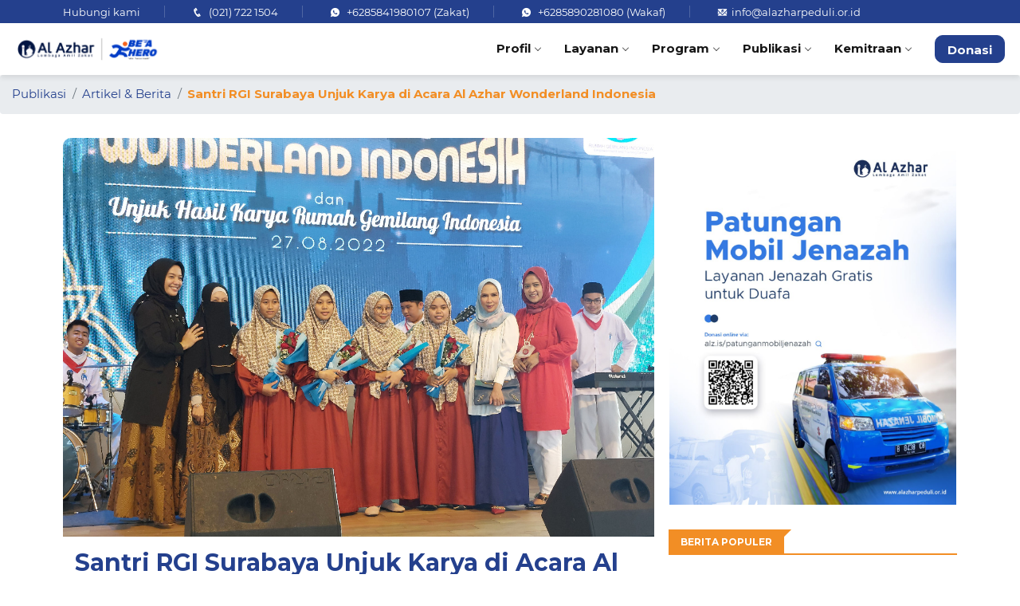

--- FILE ---
content_type: text/html; charset=UTF-8
request_url: https://alazharpeduli.or.id/publikasi/artikel-berita/p/santri-rgi-surabaya-unjuk-karya-di-acara-al-azhar-wonderland-indonesia
body_size: 12057
content:

<!DOCTYPE html>
<html class="no-js" lang="en">
    
<head>
    <meta charset="utf-8">
    <meta content="ie=edge" http-equiv="x-ua-compatible">
            <title>Santri RGI Surabaya Unjuk Karya di Acara Al Azhar Wonderland Indonesia</title>
        <meta property="og:type" content="website">
        <meta property="og:site_name" content="Al Azhar Peduli">
        <meta property="og:url" content="https://alazharpeduli.or.id/publikasi/artikel-berita/p/santri-rgi-surabaya-unjuk-karya-di-acara-al-azhar-wonderland-indonesia">
        <link rel="canonical" href="https://alazharpeduli.or.id/publikasi/artikel-berita/p/santri-rgi-surabaya-unjuk-karya-di-acara-al-azhar-wonderland-indonesia">
        <meta name="viewport" content="width=device-width, initial-scale=1.0, user-scalable=no">
        <meta name="description" content="LAZ Al Azhar Jatim melakukan kolaborasi bersama YPI Al Azhar dan Forkom Jamiyyah Jatim dengan menggelar kegiatan ‘Al Azhar Wonderland Indonesia dan Unjuk Karya Rumah Gemilang Indonesia’. yang diadakan di Dome Amphitheatre, Pakuwon City Mall, Kejawan Putih Tambak, Kecamatan Mulyorejo, Kota Surabaya, Jawa Timur, Sabtu, (27/08).">
        <meta property="og:title" content="Santri RGI Surabaya Unjuk Karya di Acara Al Azhar Wonderland Indonesia" />
        <meta property="og:description" content="LAZ Al Azhar Jatim melakukan kolaborasi bersama YPI Al Azhar dan Forkom Jamiyyah Jatim dengan menggelar kegiatan ‘Al Azhar Wonderland Indonesia dan Unjuk Karya Rumah Gemilang Indonesia’. yang diadakan di Dome Amphitheatre, Pakuwon City Mall, Kejawan Putih Tambak, Kecamatan Mulyorejo, Kota Surabaya, Jawa Timur, Sabtu, (27/08)." />
        <meta property="og:image" itemprop="image" content="https://alazharpeduli.oss-ap-southeast-5.aliyuncs.com/laz-artikelberita/631055802cc31-WhatsApp Image 2022-08-31 at 12.42.38.jpeg" />
        <meta property="og:image:width" content="640" />
        <meta property="og:image:height" content="442" />
        <meta property="fb:app_id" content="1370716380073551" />
        <link href="https://fonts.googleapis.com/css?family=Lato:300,400,700,900%7COpen+Sans:400,700,700i" rel="stylesheet">
    <link href="https://fonts.googleapis.com/css2?family=Montserrat:wght@700&display=swap" rel="stylesheet">
    <!-- Favicon  -->

    <link rel="apple-touch-icon" sizes="48x48" href="https://alazharpeduli.or.id/logo/icon/48x48.png">
    <link rel="apple-touch-icon" sizes="96x96" href="https://alazharpeduli.or.id/logo/icon/96x96.png">
    <link rel="apple-touch-icon" sizes="144x144" href="https://alazharpeduli.or.id/logo/icon/144x144.png">
    <link rel="shortcut icon" type="image/x-icon" sizes="48x48" href="https://alazharpeduli.or.id/logo/icon/48x48.png">
    <link rel="shortcut icon" type="image/x-icon" sizes="96x96" href="https://alazharpeduli.or.id/logo/icon/96x96.png">
    <link rel="shortcut icon" type="image/x-icon" sizes="144x144" href="https://alazharpeduli.or.id/logo/icon/144x144.png">
    
    <meta name="theme-color" content="#ffffff">
    <meta name="csrf_token" content="4eedf97a3c11977a8dc5b38b8d15c255">
    <meta name="csrf" content="csrf_test_name">
    <link rel="stylesheet" href="https://alazharpeduli.or.id/assets/front/css/font-awesome.min.css">
    <link rel="stylesheet" href="https://alazharpeduli.or.id/assets/front/css/bootstrap.min.css">
    <link rel="stylesheet" href="https://alazharpeduli.or.id/assets/front/css/animate.css">
    <link rel="stylesheet" href="https://alazharpeduli.or.id/assets/front/css/iconfont.css">
    <link rel="stylesheet" href="https://alazharpeduli.or.id/assets/front/css/magnific-popup.css">
    <link rel="stylesheet" href="https://alazharpeduli.or.id/assets/front/css/owl.carousel.min.css">
    <link rel="stylesheet" href="https://alazharpeduli.or.id/assets/front/css/owl.theme.default.min.css">
    <link rel="stylesheet" href="https://alazharpeduli.or.id/assets/front/css/rev-settings.css">
    <!--For Plugins external css-->
    <link rel="stylesheet" href="https://alazharpeduli.or.id/assets/front/css/plugins.css" />
    <link href="https://alazharpeduli.or.id/assets/plugins/summernote/summernote-lite.css" rel="stylesheet" />
    <link href="https://alazharpeduli.or.id/assets/plugins/icofont/icofont.min.css" rel="stylesheet" />
    			<link href="https://alazharpeduli.or.id/assets/plugins/facebook_reactions/css/reaction.css" rel="stylesheet" />
	    <!--Theme custom css -->
    <link rel="stylesheet" href="https://alazharpeduli.or.id/assets/front/css/style.css">
    <!--Theme Responsive css-->
    <link rel="stylesheet" href="https://alazharpeduli.or.id/assets/front/css/responsive.css" />
    <link href="https://alazharpeduli.or.id/assets/front/css/alazhar.css" rel="stylesheet">

    <!-- Google Tag Manager -->
    <script>(function(w,d,s,l,i){w[l]=w[l]||[];w[l].push({'gtm.start': new Date().getTime(),event:'gtm.js'});var f=d.getElementsByTagName(s)[0], j=d.createElement(s),dl=l!='dataLayer'?'&l='+l:'';j.async=true;j.src='https://www.googletagmanager.com/gtm.js?id='+i+dl;f.parentNode.insertBefore(j,f);})(window,document,'script','dataLayer','GTM-T73LWVWT');</script>
    <!-- End Google Tag Manager -->
</head>
<body>
    <!-- Google Tag Manager (noscript) -->
    <noscript><iframe src="https://www.googletagmanager.com/ns.html?id=GTM-T73LWVWT" height="0" width="0" style="display:none;visibility:hidden"></iframe></noscript>
    <!-- End Google Tag Manager (noscript) -->
    <div class="header  nav-sticky">
        <div class="xs-top-bar d-none d-md-block">
            <div class="container">
                <div class="row">
                    <div class="col-md-12">
                        <ul class="xs-top-bar-info">
                            <li>
                                <a href="#">Hubungi kami</a>
                            </li>
                            <li>
                                <a href="#"><i class="icofont icofont-phone"></i> (021) 722 1504</a>
                            </li>
                            <li>
                                <a href="https://api.whatsapp.com/send?phone=6285841980107&text=Assalamulaikum%2C%20saya%20ingin%20konsultasi%20Zakat%20Online"><i class="icofont icofont-whatsapp"></i> +6285841980107 (Zakat)</a>
                            </li>
                            <li>
                                <a href="https://api.whatsapp.com/send?phone=+6285890281080&text=Assalamulaikum%2C%20saya%20ingin%20konsultasi%20Wakaf%20Online"><i class="icofont icofont-whatsapp"></i> +6285890281080 (Wakaf)</a>
                            </li>
                            <li>
                                <a href="mailto:info@alazharpeduli.or.id"><i class="icofont icofont-email"></i>info@alazharpeduli.or.id</a>
                            </li>
                        </ul>
                    </div>
                </div>
            </div>
        </div>
        <header class="xs-header header-main">
            <div class="container-menu">
                <div class="row">
                    <div class="col-lg-2 col-6 align-self-center text-center">
                        <a href="https://alazharpeduli.or.id/">
                            <img alt="logo-alazharpeduli" class="img-fluid" src="https://alazharpeduli.oss-ap-southeast-5.aliyuncs.com/laz-konfigurasi/sigit-nugroho1694290874.png">
                        </a>
                    </div>
                    <div class="col-lg-10 col-6 align-self-center">
                        <nav class="xs-menus align-to-right">
                            <div class="nav-header">
                                <a class="nav-brand" href="https://alazharpeduli.or.id/"></a>
                                <div class="nav-toggle"></div>
                            </div>
                            <div class="nav-menus-wrapper">
                                <ul class="nav-menu align-to-right">
                                                                            <li>
                                            <a href="https://alazharpeduli.or.id/profil">Profil</a>
                                                                                            <ul class="nav-dropdown xs-icon-menu clearfix">
                                                                                                            <li class="single-menu-item">
                                                            <a href="https://alazharpeduli.or.id/sejarah"> Sejarah Singkat</a>
                                                        </li>
                                                                                                            <li class="single-menu-item">
                                                            <a href="https://alazharpeduli.or.id/visimisi"> Visi & Misi</a>
                                                        </li>
                                                                                                            <li class="single-menu-item">
                                                            <a href="https://alazharpeduli.or.id/struktur-organisasi"> Struktur Organisasi</a>
                                                        </li>
                                                                                                            <li class="single-menu-item">
                                                            <a href="https://alazharpeduli.or.id/layanan/kantor-pelayanan"> Kantor Layanan</a>
                                                        </li>
                                                                                                    </ul>
                                                                                                                                                                                                                        </li>
                                                                            <li>
                                            <a href="#">Layanan</a>
                                                                                                                                                                                                                                <ul class="nav-dropdown xs-icon-menu clearfix"><li class="single-menu-item"><a href="https://alazharpeduli.or.id/layanan/zakat">Zakat</a></li><li class="single-menu-item"><a href="https://alazharpeduli.or.id/layanan/infaksedekah">Infak/Sedekah</a></li><li class="single-menu-item"><a href="https://alazharpeduli.or.id/layanan/wakaf">Wakaf</a></li><li class="single-menu-item"><a href="https://alazharpeduli.or.id/layanan/donasi">Donasi</a></li><li class="single-menu-item"><a href="https://alazharpeduli.or.id/layanan/kurban">Kurban</a></li><li class="single-menu-item"><a href="https://alazharpeduli.or.id/layanan/fidyah">Fidyah</a></li></ul>                                                                                    </li>
                                                                            <li>
                                            <a href="#">Program</a>
                                                                                                                                                                                    <ul class="nav-dropdown xs-icon-menu clearfix"><li class="single-menu-item"><a href="https://alazharpeduli.or.id/program/pendidikan">Pendidikan</a></li><li class="single-menu-item"><a href="https://alazharpeduli.or.id/program/ekonomi">Ekonomi</a></li><li class="single-menu-item"><a href="https://alazharpeduli.or.id/program/kemanusiaan">Kemanusiaan</a></li><li class="single-menu-item"><a href="https://alazharpeduli.or.id/program/dakwah-sosial">Dakwah Sosial</a></li><li class="single-menu-item"><a href="https://alazharpeduli.or.id/program/lingkungan">Lingkungan</a></li><li class="single-menu-item"><a href="https://alazharpeduli.or.id/program/kesehatan">Kesehatan</a></li><li class="single-menu-item"><a href="https://alazharpeduli.or.id/program/pemberdayaan">Pemberdayaan</a></li></ul>                                                                                                                                </li>
                                                                            <li>
                                            <a href="#">Publikasi</a>
                                                                                            <ul class="nav-dropdown xs-icon-menu clearfix">
                                                                                                            <li class="single-menu-item">
                                                            <a href="https://alazharpeduli.or.id/publikasi/majalah"> Majalah</a>
                                                        </li>
                                                                                                            <li class="single-menu-item">
                                                            <a href="https://alazharpeduli.or.id/publikasi/artikel-berita"> Artikel &amp; Berita</a>
                                                        </li>
                                                                                                            <li class="single-menu-item">
                                                            <a href="https://alazharpeduli.or.id/publikasi/laporan-keuangan"> Laporan Keuangan</a>
                                                        </li>
                                                                                                            <li class="single-menu-item">
                                                            <a href="https://alazharpeduli.or.id/publikasi/fiqh-ziswaf"> Fiqih Ziswaf</a>
                                                        </li>
                                                                                                            <li class="single-menu-item">
                                                            <a href="https://alazharpeduli.or.id/publikasi/audit-syariah"> Audit Syariah</a>
                                                        </li>
                                                                                                            <li class="single-menu-item">
                                                            <a href="https://alazharpeduli.or.id/publikasi/sertifikat-iso"> Sertifikat ISO</a>
                                                        </li>
                                                                                                    </ul>
                                                                                                                                                                                                                        </li>
                                                                            <li>
                                            <a href="#">Kemitraan</a>
                                                                                            <ul class="nav-dropdown xs-icon-menu clearfix">
                                                                                                            <li class="single-menu-item">
                                                            <a href="https://alazharpeduli.or.id/gabung/donor"> Mitra Kami</a>
                                                        </li>
                                                                                                            <li class="single-menu-item">
                                                            <a href="https://alazharpeduli.or.id/gabung/penyalur"> Mitra Penyalur</a>
                                                        </li>
                                                                                                    </ul>
                                                                                                                                                                                                                        </li>
                                                                        <li>
                                        <a href="https://donasi.alazharpeduli.or.id"><button class="btn btn-primary">Donasi</button></a>
                                    </li>
                                                                    </ul>
                            </div>
                        </nav>
                    </div>
                </div>
            </div>
        </header>
    </div><nav>
    <ol class="breadcrumb">
        <li class="breadcrumb-item"><span class="alazhar-color">Publikasi</span></li>
        <li class="breadcrumb-item"><a href="https://alazharpeduli.or.id/publikasi/artikel-berita" class="alazhar-color">Artikel & Berita</a></li>
        <li class="breadcrumb-item active" aria-current="page"><strong>Santri RGI Surabaya Unjuk Karya di Acara Al Azhar Wonderland Indonesia</strong></li>
    </ol>
</nav>
<section>
    <div class="container">
        <div class="row">
            <div class="col-md-8 mb-3">
                <div class="card-img-top">
                    <img src="https://alazharpeduli.oss-ap-southeast-5.aliyuncs.com/laz-artikelberita/631055802cc31-WhatsApp Image 2022-08-31 at 12.42.38.jpeg" alt="Santri RGI Surabaya Unjuk Karya di Acara Al Azhar Wonderland Indonesia" class="rounded-img img-detail-konten">
                </div>
                <div class="card-body">
                    <h2 class="alazhar-color font-weight-bold">
                        Santri RGI Surabaya Unjuk Karya di Acara Al Azhar Wonderland Indonesia                    </h2>
                    <hr>
                    <div class="d-flex d-flex-row">
                        <img class="rounded-img float-left" style="width:50px; height: 50px;" src="https://alazharpeduli.oss-ap-southeast-5.aliyuncs.com/laz-user/siti-adidah.png">
                        <div class="ml-2">Siti Adidah <br> <small> 01/09/2022 </small></div>
                        <div class="ml-5 mr-2 text-center">
                            <span class="num-view" style="font-size: 28px; line-height: 30px; display: block;">537</span>
                            <span style="font-size:10px">VIEWS</span>
                        </div>
                        <div style="border-left:1px solid #000"></div>
                        <div class="ml-2 mr-5 text-center">
                            <span class="num-share" style="font-size: 28px; line-height: 30px; display: block;">0</span>
                            <span style="font-size:10px">SHARE</span>
                        </div>
                        <div class="ml-auto social-icon dark round nav">
                            <a href="https://www.facebook.com/sharer/sharer.php?u=https%3A//alazharpeduli.or.id/publikasi/artikel-berita/p/santri-rgi-surabaya-unjuk-karya-di-acara-al-azhar-wonderland-indonesia" class="share ml-2 btn btn-sm btn-outline-primary" target="_blank" data-toggle="tooltip" data-slug="santri-rgi-surabaya-unjuk-karya-di-acara-al-azhar-wonderland-indonesia" data-placement="top" title="Facebook"><i class="icofont icofont-facebook"></i></a>
                            <a href="http://twitter.com/intent/tweet?url=https%3A//alazharpeduli.or.id/publikasi/artikel-berita/p/santri-rgi-surabaya-unjuk-karya-di-acara-al-azhar-wonderland-indonesia" class="share ml-2 btn btn-sm btn-outline-primary" target="_blank" data-toggle="tooltip" data-slug="santri-rgi-surabaya-unjuk-karya-di-acara-al-azhar-wonderland-indonesia" data-placement="top" title="Twitter"><i class="icofont icofont-x"></i></a>
                            <a href="https://t.me/share/url?url=https%3A//alazharpeduli.or.id/publikasi/artikel-berita/p/santri-rgi-surabaya-unjuk-karya-di-acara-al-azhar-wonderland-indonesia" class="share ml-2 btn btn-sm btn-outline-primary" target="_blank" data-toggle="tooltip" data-slug="santri-rgi-surabaya-unjuk-karya-di-acara-al-azhar-wonderland-indonesia" data-placement="top" title="Telegram"><i class="icofont icofont-telegram"></i></a>
                            <a href="https://api.whatsapp.com/send?text=*Santri RGI Surabaya Unjuk Karya di Acara Al Azhar Wonderland Indonesia*%20https%3A//alazharpeduli.or.id/publikasi/artikel-berita/p/santri-rgi-surabaya-unjuk-karya-di-acara-al-azhar-wonderland-indonesia" class="share ml-2 btn btn-sm btn-outline-success" target="_blank" data-toggle="tooltip" data-slug="santri-rgi-surabaya-unjuk-karya-di-acara-al-azhar-wonderland-indonesia" data-placement="top" title="WhatsApp"><i class="icofont icofont-whatsapp"></i></a>
                            <button href="" class="share ml-2 btn btn-sm btn-outline-success copy_url" data-url="https://alazharpeduli.or.id/publikasi/artikel-berita/p/santri-rgi-surabaya-unjuk-karya-di-acara-al-azhar-wonderland-indonesia" data-toggle="tooltip" data-slug="santri-rgi-surabaya-unjuk-karya-di-acara-al-azhar-wonderland-indonesia" data-placement="top" title="Copy Link">
                                <i class="icofont icofont-link"></i>
                                <span id="notif_copy_url" hidden> Tautan telah disalin</span>
                            </button>
                        </div>
                    </div>
                    <p class="card-text mt-5">
                        <p style="text-align: justify; ">LAZ Al Azhar Jatim melakukan kolaborasi bersama YPI Al Azhar dan Forkom Jamiyyah Jatim dengan menggelar kegiatan ‘Al Azhar Wonderland Indonesia dan Unjuk Karya Rumah Gemilang Indonesia’. yang diadakan di Dome Amphitheatre, Pakuwon City Mall, Kejawan Putih Tambak, Kecamatan Mulyorejo, Kota Surabaya, Jawa Timur, Sabtu, (27/08).</p><p style="text-align: justify; ">Acara tersebut dimeriahkan dengan berbagai pertunjukan fashion show dan kreasi seni dari kampus Al Azhar Surabaya Timur yaitu KB/TKIA 15, SDIA 35, SDIA 11, dan SMPIA 13. Peragaan busana hasil karya santriwati Rumah Gemilang Indonesia (RGI) di bawakan oleh para murid Al Azhar dan Jamiyyah.&nbsp;</p><p style="text-align: justify; ">Adapun tujuan kolaborasi ini guna mendukung pengentasan pengangguran di usia produktif dengan memberikan ruang untuk anak bangsa dalam berkarya, khususnya para santri RGI.&nbsp;</p><p style="text-align: justify; ">Gamalia Muhardiani, selaku Ketua Forkom Jamiyyah Jatim mengatakan kegiatan fashion show yang digelar merupakan impian dan cita-cita bersama antara RGI Kampus Jatim di bawah binaan LAZ Al Azhar Jatim dengan Forkom Jamiyyah, dan YPI Al Azhar Jatim.</p><p style="text-align: justify; ">“Kebetulan yang akan kita angkat yaitu hasil karya dari santri-santri jurusan tata busana tujuannya untuk memberikan dukungan dan semangat untuk terus berkarya. Mudah-mudahan kegiatan ini dapat terus berlangsung secara rutin, setidaknya setahun sekali untuk kebaikan bersama,” ungkapnya.</p><p style="text-align: justify; ">Senada dengan yang disampaikan oleh Bambang Tutuko, Ketua YPI Al Azhar Jatim bahwa santri RGI dapat memberikan suatu kebanggaan. Karya- karya yang mereka tampilkan sungguh luar biasa dan patut diberikan apresiasi terbaik.</p><p style="text-align: justify; ">“Alhamdulillah, ini bukti nyata bahwa anak-anak RGI juga bisa berkiprah dan berkarya untuk Indonesia di masa depan,” ujarnya.</p>                    </p>
                    <div class="mt-4">
                        <div class="tag-lists">
                            Tags: <a href="https://alazharpeduli.or.id/publikasi/artikel-berita/tags/rgi">rgi</a><a href="https://alazharpeduli.or.id/publikasi/artikel-berita/tags/rumahgemilangindonesia">rumahgemilangindonesia</a><a href="https://alazharpeduli.or.id/publikasi/artikel-berita/tags/pemudaproduktif">pemudaproduktif</a><a href="https://alazharpeduli.or.id/publikasi/artikel-berita/tags/lazalazhar">lazalazhar</a><a href="https://alazharpeduli.or.id/publikasi/artikel-berita/tags/pendidikan">pendidikan</a><a href="https://alazharpeduli.or.id/publikasi/artikel-berita/tags/pemberdayaan">pemberdayaan</a><a href="https://alazharpeduli.or.id/publikasi/artikel-berita/tags/zonabahagia">zonabahagia</a><a href="https://alazharpeduli.or.id/publikasi/artikel-berita/tags/fesyen">fesyen</a><a href="https://alazharpeduli.or.id/publikasi/artikel-berita/tags/ypialazhar">ypialazhar</a>                        </div>
                    </div>
                    <div class="mt-4">
                    <div class="header">
                <h5></h5>	
            </div>
            <div class="main">
                <!-- Reaction system start -->
                <div class="reaction-container"><!-- container div for reaction system -->
                    <span class="reaction-btn" data-slug="santri-rgi-surabaya-unjuk-karya-di-acara-al-azhar-wonderland-indonesia"> <!-- Default like button -->
                        <span class="reaction-text mr-2">Perasaan kamu tentang artikel ini?</span>
                        <span class="reaction-btn-emo like-btn-default"></span> <!-- Default like button emotion-->
                        <span class="reaction-btn-text"></span> <!-- Default like button text,(Like, wow, sad..) default:Like  -->
                        <ul class="emojies-box"> <!-- Reaction buttons container-->
                            <li class="emoji emo-like" data-reaction="Like">
                                <div class="reaction-arrow-badge reaction-badge-like hidden">
                                    <span class="tail"></span>
                                    <span class="count-num-like">0</span>
                                </div>
                            </li>
                            <li class="emoji emo-love" data-reaction="Love">
                                <div class="reaction-arrow-badge reaction-badge-love hidden">
                                    <span class="tail"></span>
                                    <span class="count-num-love">0</span>
                                </div>
                            </li>
                            <li class="emoji emo-haha" data-reaction="HaHa">
                                <div class="reaction-arrow-badge reaction-badge-haha hidden">
                                    <span class="tail"></span>
                                    <span class="count-num-haha">0</span>
                                </div>
                            </li>
                            <li class="emoji emo-wow" data-reaction="Wow">
                                <div class="reaction-arrow-badge reaction-badge-wow hidden">
                                    <span class="tail"></span>
                                    <span class="count-num-wow">0</span>
                                </div>
                            </li>
                            <li class="emoji emo-sad" data-reaction="Sad">
                                <div class="reaction-arrow-badge reaction-badge-sad hidden">
                                    <span class="tail"></span>
                                    <span class="count-num-sad">0</span>
                                </div>
                            </li>
                            <li class="emoji emo-angry" data-reaction="Angry">
                                <div class="reaction-arrow-badge reaction-badge-angry hidden">
                                    <span class="tail"></span>
                                    <span class="count-num-angry">0</span>
                                </div>
                            </li>
                        </ul>
                    </span>
                </div>
                <!-- Reaction system end -->
            </div>
                    </div>
                </div>
            </div>
            <div class="col-md-4">
                <div class="widget-content">
                    <div class="card mb-3">
                        <div class="card-body-side-berita">
                            <div class="row">
                                <a href ="https://alz.is/patunganmobiljenazah" target="_blank"><img src ="https://alazharpeduli.oss-ap-southeast-5.aliyuncs.com/laz-publikasi-iklan/admin-web971355228.jpg"></a>
                            </div>
                        </div>
                    </div>
                </div>
                <div class="widget-title">
                    <h3 class="title">BERITA POPULER</h3>
                </div>
                <div class="widget-content">
                    <form action="https://alazharpeduli.or.id/publikasi/artikel-berita/search" class="xs-serach style2 mt-3 mb-3" method="get">
                        <div class="input-group">
                            <input type="search" name="q" placeholder="Search Here..." style="width:100%">
                            <button class="search-btn" type="submit"><i class="icon icon-search"></i> </button>
                        </div>
                    </form>
                </div>
                <div class="widget-content">
                                    <div class="card mb-3">
                        <div class="card-body-side-berita">
                            <div class="row">
                                <div class="col-md-3 col-4 align-self-top align-self-center">
                                    <div class="image">
                                        <img src="https://alazharpeduli.oss-ap-southeast-5.aliyuncs.com/laz-artikelberita/65e02bb82459f-masyaallah.jpeg" class="img-fluid rounded img-side-berita" alt="">
                                    </div>
                                </div>
                                <div class="col-md-9 col-8 align-self-center">
                                    <a href="https://alazharpeduli.or.id/publikasi/artikel/p/inilah-waktu-yang-tepat-mengucapkan-masya-allah-masihkah-keliru" class="alazhar-color card-title">
                                        <h3>Inilah Waktu yang Tepat Mengucapkan ‘Masya Allah’, Masihkah Keliru?</h3>
                                    </a>
                                    <div class="card-meta">
                                        <span class="card-author"><i class="fa fa-user"></i> Eliyah</span>
                                        <span class="card-date published"><i class="fa fa-clock"></i> 29/02/2024</span>
                                    </div>
                                </div>
                            </div>
                        </div>
                    </div>
                                    <div class="card mb-3">
                        <div class="card-body-side-berita">
                            <div class="row">
                                <div class="col-md-3 col-4 align-self-top align-self-center">
                                    <div class="image">
                                        <img src="https://alazharpeduli.oss-ap-southeast-5.aliyuncs.com/laz-artikelberita/66f50b96b4472-kekecewaan.jpeg" class="img-fluid rounded img-side-berita" alt="">
                                    </div>
                                </div>
                                <div class="col-md-9 col-8 align-self-center">
                                    <a href="https://alazharpeduli.or.id/publikasi/artikel/p/berharap-kepada-manusia-adalah-kecewa-yang-disengaja" class="alazhar-color card-title">
                                        <h3>Berharap kepada Manusia Adalah Kecewa yang Disengaja!</h3>
                                    </a>
                                    <div class="card-meta">
                                        <span class="card-author"><i class="fa fa-user"></i> Eliyah</span>
                                        <span class="card-date published"><i class="fa fa-clock"></i> 26/09/2024</span>
                                    </div>
                                </div>
                            </div>
                        </div>
                    </div>
                                    <div class="card mb-3">
                        <div class="card-body-side-berita">
                            <div class="row">
                                <div class="col-md-3 col-4 align-self-top align-self-center">
                                    <div class="image">
                                        <img src="https://alazharpeduli.oss-ap-southeast-5.aliyuncs.com/laz-artikelberita/6507d2c5951aa-Cara Tidur Ala Rasulullah.jpeg" class="img-fluid rounded img-side-berita" alt="">
                                    </div>
                                </div>
                                <div class="col-md-9 col-8 align-self-center">
                                    <a href="https://alazharpeduli.or.id/publikasi/artikel/p/cara-tidur-ala-rasulullah-ternyata-sangat-bagus-untuk-kesehatan" class="alazhar-color card-title">
                                        <h3>Cara Tidur Ala Rasulullah, Ternyata Sangat Bagus untuk Kesehatan!</h3>
                                    </a>
                                    <div class="card-meta">
                                        <span class="card-author"><i class="fa fa-user"></i> Siti Adidah</span>
                                        <span class="card-date published"><i class="fa fa-clock"></i> 18/09/2023</span>
                                    </div>
                                </div>
                            </div>
                        </div>
                    </div>
                                    <div class="card mb-3">
                        <div class="card-body-side-berita">
                            <div class="row">
                                <div class="col-md-3 col-4 align-self-top align-self-center">
                                    <div class="image">
                                        <img src="https://alazharpeduli.oss-ap-southeast-5.aliyuncs.com/laz-artikelberita/66d973d3d1053-takdir.jpeg" class="img-fluid rounded img-side-berita" alt="">
                                    </div>
                                </div>
                                <div class="col-md-9 col-8 align-self-center">
                                    <a href="https://alazharpeduli.or.id/publikasi/artikel/p/apa-yang-menjadi-takdirmu-tidak-akan-melewatkanmu" class="alazhar-color card-title">
                                        <h3>Apa yang Menjadi Takdirmu tidak Akan Melewatkanmu!</h3>
                                    </a>
                                    <div class="card-meta">
                                        <span class="card-author"><i class="fa fa-user"></i> Eliyah</span>
                                        <span class="card-date published"><i class="fa fa-clock"></i> 05/09/2024</span>
                                    </div>
                                </div>
                            </div>
                        </div>
                    </div>
                                    <div class="card mb-3">
                        <div class="card-body-side-berita">
                            <div class="row">
                                <div class="col-md-3 col-4 align-self-top align-self-center">
                                    <div class="image">
                                        <img src="https://alazharpeduli.oss-ap-southeast-5.aliyuncs.com/laz-artikelberita/657193250b56c-WhatsApp Image 2023-12-07 at 15.07.46 (1).jpeg" class="img-fluid rounded img-side-berita" alt="">
                                    </div>
                                </div>
                                <div class="col-md-9 col-8 align-self-center">
                                    <a href="https://alazharpeduli.or.id/publikasi/artikel/p/sakit-adalah-penggugur-dosa-bagaimana-jika-sambil-mengeluh" class="alazhar-color card-title">
                                        <h3>Sakit Adalah Penggugur Dosa, Bagaimana Jika Sambil Mengeluh?</h3>
                                    </a>
                                    <div class="card-meta">
                                        <span class="card-author"><i class="fa fa-user"></i> Siti Adidah</span>
                                        <span class="card-date published"><i class="fa fa-clock"></i> 07/12/2023</span>
                                    </div>
                                </div>
                            </div>
                        </div>
                    </div>
                                                </div>
                <div class="widget-title mt-2">
                    <h3 class="title">KATEGORI</h3>
                </div>
                <div class="widget-content list-label">
                    <div class="accordion" id="accordionExample">
                        <div class="card">
                            <div id="headingOne">
                                <div class="mb-0">
                                    <div class="d-flex">
                                        <div class="align-self-center">
                                            <button class="btn btn-link btn-block text-left" type="button" data-toggle="collapse" data-target="#collapseOne" aria-expanded="true" aria-controls="collapseOne">
                                                <i class="fa fa-chevron-right"></i> Artikel
                                            </button>
                                        </div>
                                        <a href="https://alazharpeduli.or.id/publikasi/artikel-berita/category/artikel" class="label-count ml-auto align-self-center">995</a>
                                    </div>
                                </div>
                            </div>
                            <div id="collapseOne" class="collapse" aria-labelledby="headingOne" data-parent="#accordionExample">
                                <div class="card-body">
                                    <ul>
                                        <li>
                                            <a class="label-name" href="https://alazharpeduli.or.id/publikasi/artikel/pilihan">
                                                Artikel Pilihan
                                            </a>
                                        </li>
                                        <li>
                                            <a class="label-name" href="https://alazharpeduli.or.id/publikasi/artikel/zakat">
                                                Zakat
                                            </a>
                                        </li>
                                        <li>
                                            <a class="label-name" href="https://alazharpeduli.or.id/publikasi/artikel/infak-sedekah">
                                                Infak/Sedekah
                                            </a>
                                        </li>
                                        <li>
                                            <a class="label-name" href="https://alazharpeduli.or.id/publikasi/artikel/wakaf">
                                                Wakaf
                                            </a>
                                        </li>
                                        <li>
                                            <a class="label-name" href="https://alazharpeduli.or.id/publikasi/artikel/donasi">
                                                Donasi
                                            </a>
                                        </li>
                                        <li>
                                            <a class="label-name" href="https://alazharpeduli.or.id/publikasi/artikel/qurban">
                                                Qurban
                                            </a>
                                        </li>
                                        <li>
                                            <a class="label-name" href="https://alazharpeduli.or.id/publikasi/artikel/fidyah">
                                                Fidyah
                                            </a>
                                        </li>
                                        <li>
                                            <a class="label-name" href="https://alazharpeduli.or.id/publikasi/artikel/lainnya">
                                                Artikel Lainnya
                                            </a>
                                        </li>
                                    </ul>
                                </div>
                            </div>
                        </div>
                        <div class="card">
                            <div id="headingTwo">
                                <div class="mb-0">
                                    <div class="d-flex">
                                        <div class="align-self-center">
                                            <button class="btn btn-link text-black btn-block text-left collapsed" type="button" data-toggle="collapse" data-target="#collapseTwo" aria-expanded="false" aria-controls="collapseTwo">
                                                <i class="fa fa-chevron-right"></i> Berita
                                            </button>
                                        </div>
                                        <a href="https://alazharpeduli.or.id/publikasi/artikel-berita/category/berita" class="label-count ml-auto align-self-center">1242</a>
                                    </div>
                                </div>
                            </div>
                            <div id="collapseTwo" class="collapse" aria-labelledby="headingTwo" data-parent="#accordionExample">
                                <div class="card-body">
                                    <ul>
                                        <li>
                                            <a class="label-name" href="https://alazharpeduli.or.id/publikasi/berita/zakat">
                                                Zakat
                                            </a>
                                        </li>
                                        <li>
                                            <a class="label-name" href="https://alazharpeduli.or.id/publikasi/berita/infak-sedekah">
                                                Infak/Sedekah
                                            </a>
                                        </li>
                                        <li>
                                            <a class="label-name" href="https://alazharpeduli.or.id/publikasi/berita/wakaf">
                                                Wakaf
                                            </a>
                                        </li>
                                        <li>
                                            <a class="label-name" href="https://alazharpeduli.or.id/publikasi/berita/donasi">
                                                Donasi
                                            </a>
                                        </li>
                                        <li>
                                            <a class="label-name" href="https://alazharpeduli.or.id/publikasi/berita/qurban">
                                                Qurban
                                            </a>
                                        </li>
                                        <li>
                                            <a class="label-name" href="https://alazharpeduli.or.id/publikasi/berita/fidyah">
                                                Fidyah
                                            </a>
                                        </li>
                                    </ul>
                                </div>
                            </div>
                        </div>
                    </div>
                </div>
                <div class="widget-title mt-3">
                    <h3 class="title">TAG</h3>
                </div>
                <div class="widget-content">
                    <div class="tag-lists">
                        <a href="https://alazharpeduli.or.id/publikasi/artikel-berita/tags/abubakar">abubakar</a><a href="https://alazharpeduli.or.id/publikasi/artikel-berita/tags/kemandirianekonomi">kemandirianekonomi</a><a href="https://alazharpeduli.or.id/publikasi/artikel-berita/tags/ciriorangbersyukur">ciriorangbersyukur</a><a href="https://alazharpeduli.or.id/publikasi/artikel-berita/tags/cilacap">cilacap</a><a href="https://alazharpeduli.or.id/publikasi/artikel-berita/tags/menanampohon">menanampohon</a><a href="https://alazharpeduli.or.id/publikasi/artikel-berita/tags/salingjaga">salingjaga</a><a href="https://alazharpeduli.or.id/publikasi/artikel-berita/tags/zakatperdagangan">zakatperdagangan</a><a href="https://alazharpeduli.or.id/publikasi/artikel-berita/tags/museumbetawi">museumbetawi</a><a href="https://alazharpeduli.or.id/publikasi/artikel-berita/tags/selflove">selflove</a><a href="https://alazharpeduli.or.id/publikasi/artikel-berita/tags/rawanbencana">rawanbencana</a><a href="https://alazharpeduli.or.id/publikasi/artikel-berita/tags/profil">profil</a><a href="https://alazharpeduli.or.id/publikasi/artikel-berita/tags/hari%20anak%20nasional">hari anak nasional</a><a href="https://alazharpeduli.or.id/publikasi/artikel-berita/tags/beramal">beramal</a><a href="https://alazharpeduli.or.id/publikasi/artikel-berita/tags/otak">otak</a><a href="https://alazharpeduli.or.id/publikasi/artikel-berita/tags/bersuci">bersuci</a><a href="https://alazharpeduli.or.id/publikasi/artikel-berita/tags/Zakat%20Fitrah">Zakat Fitrah</a><a href="https://alazharpeduli.or.id/publikasi/artikel-berita/tags/kewajiban">kewajiban</a><a href="https://alazharpeduli.or.id/publikasi/artikel-berita/tags/judol">judol</a><a href="https://alazharpeduli.or.id/publikasi/artikel-berita/tags/ibadahrajab">ibadahrajab</a><a href="https://alazharpeduli.or.id/publikasi/artikel-berita/tags/worklife">worklife</a>                    </div>
                </div>
            </div>
        </div>
    </>
</section>
<section class="xs-section-padding">
    <div class="container">
        <div class="xs-heading style3 wow fadeIn text-center">
            <h4 class="after-txt alazhar-color">BACA JUGA</h4>
        </div>
        <div class="mt-4 case-study-slider owl-carousel">
                            <div class="case-study-slider-item">
                    <div class="card">
                        <div class="card-img">
                            <img src="https://alazharpeduli.oss-ap-southeast-5.aliyuncs.com/laz-artikelberita/69294d5bc39ec-alventure.jpg" alt="PT Futura Energi Global Tbk dan LAZ Al Azhar Gelar Green Impact Project di Gunung Munara" class="rounded img-artikel">
                        </div>
                        <div class="card-body">
                            <div class="mt-2">
                                <a href="https://alazharpeduli.or.id/publikasi/berita/p/pt-futura-energi-global-tbk-dan-laz-al-azhar-gelar-green-impact-project-di-gunung-munara" class="alazhar-color card-title">
                                    <h3>PT Futura Energi Global Tbk dan LAZ Al Azhar Gelar Green Impact Project di Gunung Munara</h3>
                                </a>
                            </div>
                        </div>
                        <div class="card-footer">
                            <div class="d-flex">
                                <div class="mr-auto"><small><i class="fa fa-clock"></i> 28/11/2025</small></div>
                                <div class="text-right"><a href="https://alazharpeduli.or.id/publikasi/berita/p/pt-futura-energi-global-tbk-dan-laz-al-azhar-gelar-green-impact-project-di-gunung-munara" class="alazhar-color">Baca selengkapnya <i class="fas fa-angle-right"></i></a></div>
                            </div>
                        </div>
                    </div>
                </div>
                            <div class="case-study-slider-item">
                    <div class="card">
                        <div class="card-img">
                            <img src="https://alazharpeduli.oss-ap-southeast-5.aliyuncs.com/laz-artikelberita/69293eb7d030b-Gemini_Generated_Image_cdgytkcdgytkcdgy.png" alt="Jangan Tunggu Alam Balas Dendam untuk Mulai Peduli" class="rounded img-artikel">
                        </div>
                        <div class="card-body">
                            <div class="mt-2">
                                <a href="https://alazharpeduli.or.id/publikasi/artikel/p/jangan-tunggu-alam-balas-dendam-untuk-mulai-peduli" class="alazhar-color card-title">
                                    <h3>Jangan Tunggu Alam Balas Dendam untuk Mulai Peduli</h3>
                                </a>
                            </div>
                        </div>
                        <div class="card-footer">
                            <div class="d-flex">
                                <div class="mr-auto"><small><i class="fa fa-clock"></i> 28/11/2025</small></div>
                                <div class="text-right"><a href="https://alazharpeduli.or.id/publikasi/berita/p/jangan-tunggu-alam-balas-dendam-untuk-mulai-peduli" class="alazhar-color">Baca selengkapnya <i class="fas fa-angle-right"></i></a></div>
                            </div>
                        </div>
                    </div>
                </div>
                            <div class="case-study-slider-item">
                    <div class="card">
                        <div class="card-img">
                            <img src="https://alazharpeduli.oss-ap-southeast-5.aliyuncs.com/laz-artikelberita/692820e4166cc-Gemini_Generated_Image_gn4tvxgn4tvxgn4t.png" alt="Ramadan Sudah Dekat, Yuk Luruskan Niat dan Maksimalkan Ikhtiar Kita!" class="rounded img-artikel">
                        </div>
                        <div class="card-body">
                            <div class="mt-2">
                                <a href="https://alazharpeduli.or.id/publikasi/artikel/p/ramadan-sudah-dekat-yuk-luruskan-niat-dan-maksimalkan-ikhtiar-kita" class="alazhar-color card-title">
                                    <h3>Ramadan Sudah Dekat, Yuk Luruskan Niat dan Maksimalkan Ikhtiar Kita!</h3>
                                </a>
                            </div>
                        </div>
                        <div class="card-footer">
                            <div class="d-flex">
                                <div class="mr-auto"><small><i class="fa fa-clock"></i> 27/11/2025</small></div>
                                <div class="text-right"><a href="https://alazharpeduli.or.id/publikasi/berita/p/ramadan-sudah-dekat-yuk-luruskan-niat-dan-maksimalkan-ikhtiar-kita" class="alazhar-color">Baca selengkapnya <i class="fas fa-angle-right"></i></a></div>
                            </div>
                        </div>
                    </div>
                </div>
                            <div class="case-study-slider-item">
                    <div class="card">
                        <div class="card-img">
                            <img src="https://alazharpeduli.oss-ap-southeast-5.aliyuncs.com/laz-artikelberita/6927fc7b956e7-Gemini_Generated_Image_9ooqbm9ooqbm9ooq.png" alt="Zakat Sebagai Terapi Sosial: Bagaimana Berbagi Bisa Banyak Menyembuhkan Luka?" class="rounded img-artikel">
                        </div>
                        <div class="card-body">
                            <div class="mt-2">
                                <a href="https://alazharpeduli.or.id/publikasi/artikel/p/zakat-sebagai-terapi-sosial-bagaimana-berbagi-bisa-banyak-menyembuhkan-luka" class="alazhar-color card-title">
                                    <h3>Zakat Sebagai Terapi Sosial: Bagaimana Berbagi Bisa Banyak Menyembuhkan Luka?</h3>
                                </a>
                            </div>
                        </div>
                        <div class="card-footer">
                            <div class="d-flex">
                                <div class="mr-auto"><small><i class="fa fa-clock"></i> 27/11/2025</small></div>
                                <div class="text-right"><a href="https://alazharpeduli.or.id/publikasi/berita/p/zakat-sebagai-terapi-sosial-bagaimana-berbagi-bisa-banyak-menyembuhkan-luka" class="alazhar-color">Baca selengkapnya <i class="fas fa-angle-right"></i></a></div>
                            </div>
                        </div>
                    </div>
                </div>
                            <div class="case-study-slider-item">
                    <div class="card">
                        <div class="card-img">
                            <img src="https://alazharpeduli.oss-ap-southeast-5.aliyuncs.com/laz-artikelberita/6927092ab5324-ksm.jpg" alt="Monitoring Peternakan Domba KSM: Populasi Meningkat, Peternak Kian Mandiri" class="rounded img-artikel">
                        </div>
                        <div class="card-body">
                            <div class="mt-2">
                                <a href="https://alazharpeduli.or.id/publikasi/berita/p/monitoring-peternakan-domba-ksm-populasi-meningkat-peternak-kian-mandiri" class="alazhar-color card-title">
                                    <h3>Monitoring Peternakan Domba KSM: Populasi Meningkat, Peternak Kian Mandiri</h3>
                                </a>
                            </div>
                        </div>
                        <div class="card-footer">
                            <div class="d-flex">
                                <div class="mr-auto"><small><i class="fa fa-clock"></i> 26/11/2025</small></div>
                                <div class="text-right"><a href="https://alazharpeduli.or.id/publikasi/berita/p/monitoring-peternakan-domba-ksm-populasi-meningkat-peternak-kian-mandiri" class="alazhar-color">Baca selengkapnya <i class="fas fa-angle-right"></i></a></div>
                            </div>
                        </div>
                    </div>
                </div>
                            <div class="case-study-slider-item">
                    <div class="card">
                        <div class="card-img">
                            <img src="https://alazharpeduli.oss-ap-southeast-5.aliyuncs.com/laz-artikelberita/6926d2ca68ba8-Gemini_Generated_Image_a7h4cma7h4cma7h4.png" alt="Kisah Salim Maula Abu Hudzaifah: Dari Budak Hingga Ahli Qur’an yang Dipuji Rasulullah saw" class="rounded img-artikel">
                        </div>
                        <div class="card-body">
                            <div class="mt-2">
                                <a href="https://alazharpeduli.or.id/publikasi/artikel/p/kisah-salim-maula-abu-hudzaifah-dari-budak-hingga-ahli-quran-yang-dipuji-rasulullah-saw" class="alazhar-color card-title">
                                    <h3>Kisah Salim Maula Abu Hudzaifah: Dari Budak Hingga Ahli Qur’an yang Dipuji Rasulullah saw</h3>
                                </a>
                            </div>
                        </div>
                        <div class="card-footer">
                            <div class="d-flex">
                                <div class="mr-auto"><small><i class="fa fa-clock"></i> 26/11/2025</small></div>
                                <div class="text-right"><a href="https://alazharpeduli.or.id/publikasi/berita/p/kisah-salim-maula-abu-hudzaifah-dari-budak-hingga-ahli-quran-yang-dipuji-rasulullah-saw" class="alazhar-color">Baca selengkapnya <i class="fas fa-angle-right"></i></a></div>
                            </div>
                        </div>
                    </div>
                </div>
                            <div class="case-study-slider-item">
                    <div class="card">
                        <div class="card-img">
                            <img src="https://alazharpeduli.oss-ap-southeast-5.aliyuncs.com/laz-artikelberita/6926b3f09f918-Gemini_Generated_Image_rs6bg4rs6bg4rs6b.png" alt="Bolehkah Wanita Haid Masuk Masjid?" class="rounded img-artikel">
                        </div>
                        <div class="card-body">
                            <div class="mt-2">
                                <a href="https://alazharpeduli.or.id/publikasi/artikel/p/bolehkah-wanita-haid-masuk-masjid" class="alazhar-color card-title">
                                    <h3>Bolehkah Wanita Haid Masuk Masjid?</h3>
                                </a>
                            </div>
                        </div>
                        <div class="card-footer">
                            <div class="d-flex">
                                <div class="mr-auto"><small><i class="fa fa-clock"></i> 26/11/2025</small></div>
                                <div class="text-right"><a href="https://alazharpeduli.or.id/publikasi/berita/p/bolehkah-wanita-haid-masuk-masjid" class="alazhar-color">Baca selengkapnya <i class="fas fa-angle-right"></i></a></div>
                            </div>
                        </div>
                    </div>
                </div>
                            <div class="case-study-slider-item">
                    <div class="card">
                        <div class="card-img">
                            <img src="https://alazharpeduli.oss-ap-southeast-5.aliyuncs.com/laz-artikelberita/692578c3b55a7-fashionista-girl-woman-white-background-stylish-lady.jpg" alt="Hati-Hati, Ini Dandanan Terlarang Bagi Muslimah!" class="rounded img-artikel">
                        </div>
                        <div class="card-body">
                            <div class="mt-2">
                                <a href="https://alazharpeduli.or.id/publikasi/artikel/p/hati-hati-ini-dandanan-terlarang-bagi-muslimah" class="alazhar-color card-title">
                                    <h3>Hati-Hati, Ini Dandanan Terlarang Bagi Muslimah!</h3>
                                </a>
                            </div>
                        </div>
                        <div class="card-footer">
                            <div class="d-flex">
                                <div class="mr-auto"><small><i class="fa fa-clock"></i> 25/11/2025</small></div>
                                <div class="text-right"><a href="https://alazharpeduli.or.id/publikasi/berita/p/hati-hati-ini-dandanan-terlarang-bagi-muslimah" class="alazhar-color">Baca selengkapnya <i class="fas fa-angle-right"></i></a></div>
                            </div>
                        </div>
                    </div>
                </div>
                            <div class="case-study-slider-item">
                    <div class="card">
                        <div class="card-img">
                            <img src="https://alazharpeduli.oss-ap-southeast-5.aliyuncs.com/laz-artikelberita/692549d79a29c-medis.jpg" alt="LAZ Al Azhar Gelar Aksi Medis untuk Penyintas Erupsi Semeru" class="rounded img-artikel">
                        </div>
                        <div class="card-body">
                            <div class="mt-2">
                                <a href="https://alazharpeduli.or.id/publikasi/berita/p/laz-al-azhar-gelar-aksi-medis-untuk-penyintas-erupsi-semeru" class="alazhar-color card-title">
                                    <h3>LAZ Al Azhar Gelar Aksi Medis untuk Penyintas Erupsi Semeru</h3>
                                </a>
                            </div>
                        </div>
                        <div class="card-footer">
                            <div class="d-flex">
                                <div class="mr-auto"><small><i class="fa fa-clock"></i> 25/11/2025</small></div>
                                <div class="text-right"><a href="https://alazharpeduli.or.id/publikasi/berita/p/laz-al-azhar-gelar-aksi-medis-untuk-penyintas-erupsi-semeru" class="alazhar-color">Baca selengkapnya <i class="fas fa-angle-right"></i></a></div>
                            </div>
                        </div>
                    </div>
                </div>
                            <div class="case-study-slider-item">
                    <div class="card">
                        <div class="card-img">
                            <img src="https://alazharpeduli.oss-ap-southeast-5.aliyuncs.com/laz-artikelberita/6925473f97506-Gemini_Generated_Image_xhlaorxhlaorxhla.png" alt="Ketika Guru Harus Kuat: Kisah Lelah yang Tak Pernah Terucap" class="rounded img-artikel">
                        </div>
                        <div class="card-body">
                            <div class="mt-2">
                                <a href="https://alazharpeduli.or.id/publikasi/artikel/p/ketika-guru-harus-kuat-kisah-lelah-yang-tak-pernah-terucap" class="alazhar-color card-title">
                                    <h3>Ketika Guru Harus Kuat: Kisah Lelah yang Tak Pernah Terucap</h3>
                                </a>
                            </div>
                        </div>
                        <div class="card-footer">
                            <div class="d-flex">
                                <div class="mr-auto"><small><i class="fa fa-clock"></i> 25/11/2025</small></div>
                                <div class="text-right"><a href="https://alazharpeduli.or.id/publikasi/berita/p/ketika-guru-harus-kuat-kisah-lelah-yang-tak-pernah-terucap" class="alazhar-color">Baca selengkapnya <i class="fas fa-angle-right"></i></a></div>
                            </div>
                        </div>
                    </div>
                </div>
                            <div class="case-study-slider-item">
                    <div class="card">
                        <div class="card-img">
                            <img src="https://alazharpeduli.oss-ap-southeast-5.aliyuncs.com/laz-artikelberita/69253318af078-semeru.jpg" alt="Relawan LAZ Al Azhar Gerak Cepat Bersihkan Pemukiman Terdampak Semeru" class="rounded img-artikel">
                        </div>
                        <div class="card-body">
                            <div class="mt-2">
                                <a href="https://alazharpeduli.or.id/publikasi/berita/p/relawan-laz-al-azhar-gerak-cepat-bersihkan-pemukiman-terdampak-semeru" class="alazhar-color card-title">
                                    <h3>Relawan LAZ Al Azhar Gerak Cepat Bersihkan Pemukiman Terdampak Semeru</h3>
                                </a>
                            </div>
                        </div>
                        <div class="card-footer">
                            <div class="d-flex">
                                <div class="mr-auto"><small><i class="fa fa-clock"></i> 25/11/2025</small></div>
                                <div class="text-right"><a href="https://alazharpeduli.or.id/publikasi/berita/p/relawan-laz-al-azhar-gerak-cepat-bersihkan-pemukiman-terdampak-semeru" class="alazhar-color">Baca selengkapnya <i class="fas fa-angle-right"></i></a></div>
                            </div>
                        </div>
                    </div>
                </div>
                            <div class="case-study-slider-item">
                    <div class="card">
                        <div class="card-img">
                            <img src="https://alazharpeduli.oss-ap-southeast-5.aliyuncs.com/laz-artikelberita/6924281234da7-Gemini_Generated_Image_ab2a4nab2a4nab2a.png" alt="Hukum Meminta Kembali Tanah Wakaf" class="rounded img-artikel">
                        </div>
                        <div class="card-body">
                            <div class="mt-2">
                                <a href="https://alazharpeduli.or.id/publikasi/artikel/p/hukum-meminta-kembali-tanah-wakaf" class="alazhar-color card-title">
                                    <h3>Hukum Meminta Kembali Tanah Wakaf</h3>
                                </a>
                            </div>
                        </div>
                        <div class="card-footer">
                            <div class="d-flex">
                                <div class="mr-auto"><small><i class="fa fa-clock"></i> 24/11/2025</small></div>
                                <div class="text-right"><a href="https://alazharpeduli.or.id/publikasi/berita/p/hukum-meminta-kembali-tanah-wakaf" class="alazhar-color">Baca selengkapnya <i class="fas fa-angle-right"></i></a></div>
                            </div>
                        </div>
                    </div>
                </div>
                            <div class="case-study-slider-item">
                    <div class="card">
                        <div class="card-img">
                            <img src="https://alazharpeduli.oss-ap-southeast-5.aliyuncs.com/laz-artikelberita/6924000ce5c47-Gemini_Generated_Image_yo8xqoyo8xqoyo8x.png" alt="Cahaya Muslimah di Akhir Zaman: Berdiri Kokoh di Tengah Godaan" class="rounded img-artikel">
                        </div>
                        <div class="card-body">
                            <div class="mt-2">
                                <a href="https://alazharpeduli.or.id/publikasi/artikel/p/cahaya-muslimah-di-akhir-zaman-berdiri-kokoh-di-tengah-godaan" class="alazhar-color card-title">
                                    <h3>Cahaya Muslimah di Akhir Zaman: Berdiri Kokoh di Tengah Godaan</h3>
                                </a>
                            </div>
                        </div>
                        <div class="card-footer">
                            <div class="d-flex">
                                <div class="mr-auto"><small><i class="fa fa-clock"></i> 24/11/2025</small></div>
                                <div class="text-right"><a href="https://alazharpeduli.or.id/publikasi/berita/p/cahaya-muslimah-di-akhir-zaman-berdiri-kokoh-di-tengah-godaan" class="alazhar-color">Baca selengkapnya <i class="fas fa-angle-right"></i></a></div>
                            </div>
                        </div>
                    </div>
                </div>
                            <div class="case-study-slider-item">
                    <div class="card">
                        <div class="card-img">
                            <img src="https://alazharpeduli.oss-ap-southeast-5.aliyuncs.com/laz-artikelberita/6923e0ffa3805-mesin jahit.jpg" alt="Rumah Gemilang Indonesia Terima Donasi 40 Mesin Jahit dari Qatar Charity melalui ZAD Indonesia" class="rounded img-artikel">
                        </div>
                        <div class="card-body">
                            <div class="mt-2">
                                <a href="https://alazharpeduli.or.id/publikasi/berita/p/rumah-gemilang-indonesia-terima-donasi-40-mesin-jahit-dari-qatar-charity-melalui-zad-indonesia" class="alazhar-color card-title">
                                    <h3>Rumah Gemilang Indonesia Terima Donasi 40 Mesin Jahit dari Qatar Charity melalui ZAD Indonesia</h3>
                                </a>
                            </div>
                        </div>
                        <div class="card-footer">
                            <div class="d-flex">
                                <div class="mr-auto"><small><i class="fa fa-clock"></i> 24/11/2025</small></div>
                                <div class="text-right"><a href="https://alazharpeduli.or.id/publikasi/berita/p/rumah-gemilang-indonesia-terima-donasi-40-mesin-jahit-dari-qatar-charity-melalui-zad-indonesia" class="alazhar-color">Baca selengkapnya <i class="fas fa-angle-right"></i></a></div>
                            </div>
                        </div>
                    </div>
                </div>
                            <div class="case-study-slider-item">
                    <div class="card">
                        <div class="card-img">
                            <img src="https://alazharpeduli.oss-ap-southeast-5.aliyuncs.com/laz-artikelberita/69214d4012173-ALVENTURE.jpg" alt="LAZ Al Azhar x PYFA: Kolaborasi yang Menyemai Kesadaran Lingkungan di Gunung Munara" class="rounded img-artikel">
                        </div>
                        <div class="card-body">
                            <div class="mt-2">
                                <a href="https://alazharpeduli.or.id/publikasi/berita/p/laz-al-azhar-x-pyfa-kolaborasi-yang-menyemai-kesadaran-lingkungan-di-gunung-munara" class="alazhar-color card-title">
                                    <h3>LAZ Al Azhar x PYFA: Kolaborasi yang Menyemai Kesadaran Lingkungan di Gunung Munara</h3>
                                </a>
                            </div>
                        </div>
                        <div class="card-footer">
                            <div class="d-flex">
                                <div class="mr-auto"><small><i class="fa fa-clock"></i> 22/11/2025</small></div>
                                <div class="text-right"><a href="https://alazharpeduli.or.id/publikasi/berita/p/laz-al-azhar-x-pyfa-kolaborasi-yang-menyemai-kesadaran-lingkungan-di-gunung-munara" class="alazhar-color">Baca selengkapnya <i class="fas fa-angle-right"></i></a></div>
                            </div>
                        </div>
                    </div>
                </div>
                                </div>
    </div>
</section><footer class="xs-footer-section">
    <div class="footer-main">
        <div class="container">
            <div class="row justify-content-center">
                <div class="col-md-4 col-lg-4 col-12">
                    <div class="footer-widget">
                        <h4 class="xs-content-title">Kantor Pusat</h4>
                        <ul class="xs-lsit">
                            <li class="text-white">
                                Jl. Sisingamangaraja Kebayoran Baru, Jakarta Selatan, DKI Jakarta 12110.<br>
                                Telp.(021) 722 1504 Fax.(021) 726 5241                            </li>
                            <li>
                                <ul class="social-list">
                                    <li>
                                        <a class="youtube" href="https://www.youtube.com/c/LAZAlAzhar"><i class="icofont icofont-youtube-play"></i></a>
                                    </li>
                                    <li>
                                        <a class="facebook" href="https://www.facebook.com/lazalazhar/?_rdc=2&_rdr"><i class="icofont icofont-facebook"></i></a>
                                    </li>
                                    <li>
                                        <a class="x" href="https://x.com/LAZALAZHAR"><i class="icofont icofont-x"></i></a>
                                    </li>
                                    <li>
                                        <a class="instagram" href="https://www.instagram.com/lazalazhar/?hl=id"><i class="icofont icofont-instagram"></i></a>
                                    </li>
                                    <li>
                                        <a class="tiktok" href="https://www.tiktok.com/@lazalazhar"><i class="icofont icofont-tiktok"></i></a>
                                    </li>
                                </ul>
                            </li>

                        </ul>
                        <br/> 
                        <a href="https://uswah.id"><img src="https://alazharpeduli.or.id/assets/front/img/logo/iso-27001.png" width="100" /></a>
                        <a href="https://uswah.id"><img src="https://alazharpeduli.or.id/assets/front/img/logo/iso-9001.png" width="100" /></a>
                    </div>
                </div>
                <div class="col-md-2 col-lg-2 col-6">
                    <div class="footer-widget">
                        <h4 class="xs-content-title">Layanan</h4>
                        <ul class="xs-lsit">
                            <li>
                                <a href="https://alazharpeduli.or.id/layanan/zakat">Zakat</a>
                            </li>
                            <li>
                                <a href="https://alazharpeduli.or.id/layanan/sedekah">Infak/Sedekah</a>
                            </li>
                            <li>
                                <a href="https://alazharpeduli.or.id/layanan/wakaf">Wakaf</a>
                            </li>
                            <li>
                                <a href="https://alazharpeduli.or.id/layanan/donasi">Donasi</a>
                            </li>
                            <li>
                                <a href="https://alazharpeduli.or.id/layanan/kurban">Kurban</a>
                            </li>
                            <li>
                                <a href="https://alazharpeduli.or.id/layanan/fidyah">Fidyah</a>
                            </li>
                        </ul>
                    </div>
                </div>
                <div class="col-md-2 col-lg-2 col-6">
                    <div class="footer-widget">
                        <h4 class="xs-content-title">Support</h4>
                        <ul class="xs-lsit">
                            <li>
                                <a href="https://alazharpeduli.or.id/gabung/karir">Karir</a>
                            </li>
                            <li>
                                <a href="https://alazharpeduli.or.id/kebijakan-privasi">Privacy Policy</a>
                            </li>
                            <li>
                                <a href="https://alazharpeduli.or.id/syarat-ketentuan">Term & Condition</a>
                            </li>
                            <li>
                                <a href="https://alazharpeduli.or.id/file/panduan_zakat.pdf">Panduan</a>
                            </li>
                        </ul>
                    </div>
                </div>
                <div class="col-md-4 col-lg-4 col-12">
                    <div class="footer-widget">
                        <h4 class="xs-content-title">Contact</h4>
                        <ul class="xs-lsit">
                            <li>
                                <div class="col-md-12">
                                    <div class="row">
                                        <div class="col">
                                            <a target="_blank" href="https://api.whatsapp.com/send?phone=6285841980107&text=Assalamulaikum%2C%20saya%20ingin%20konsultasi%20Zakat%20Online"><img src="https://alazharpeduli.oss-ap-southeast-5.aliyuncs.com/laz-konfigurasi/admin-web2065256279.png" style="height:50px; object-fit:cover" alt=""></a> 
                                        </div>
                                        <div class="col">
                                            <a target="_blank" href="https://api.whatsapp.com/send?phone=6285890281080&text=Assalamulaikum%2C%20saya%20ingin%20konsultasi%20Wakaf%20Online"><img src="https://alazharpeduli.oss-ap-southeast-5.aliyuncs.com/laz-konfigurasi/rudiansah1095500461.png" style="height:50px; object-fit:cover" alt=""></a>
                                        </div>
                                    </div>
                                </div>
                            </li>
                            <li>
                                <div class="card mb-2 border">
                                    <div class="card-body-side-berita">
                                        <div class="row">
                                            <div class="col-md-3 col-4 align-self-top align-self-center text-danger">
                                            <i class="fa fa-exclamation-triangle fa-5x" aria-hidden="true"></i>
                                            </div>
                                            <div class="col-md-9 col-8 align-self-center" style="line-height:1.2">
                                                <small><b>dana yang didonasikan melalui LAZ Al Azhar bukan bersumber dari dan untuk tujuan pencucian uang (<i>money laundry</i>), termasuk terorisme maupun tindak kejahatan lainnya.</b></small>
                                            </div>
                                        </div>
                                    </div>
                                </div>
                            </li>
                        </ul>
                    </div>
                </div>
            </div>
        </div>
    </div>
    <div class="copyright alazhar-bg">
        <div class="container">
            <div class="row">
                <div class="col-md-12">
                    <div class="copyright-text">
                        Copyright &copy; LAZ Al Azhar by Yayasan Pesantren Islam Al Azhar. All rights reserved. All System was developed and waqfed By <a href="https://uswah.id" class="text-white">PT. Uswah Salam Al Azhar</a> 2025.
                    </div>
                </div>
            </div>
        </div>
    </div>
    <!--
    <script src="https://apps.elfsight.com/p/platform.js" defer></script>
    <div class="elfsight-app-b5a198e4-7d57-4254-bdb0-c2faa851e003"></div>-->
</footer>

<script src="https://alazharpeduli.or.id/assets/front/js/jquery-3.2.1.min.js"></script>
<script src="https://alazharpeduli.or.id/assets/front/js/plugins.js"></script>
<script src="https://alazharpeduli.or.id/assets/front/js/Popper.js"></script>
<script src="https://alazharpeduli.or.id/assets/front/js/bootstrap.min.js"></script>
<script src="https://alazharpeduli.or.id/assets/front/js/jquery.magnific-popup.min.js"></script>
<script src="https://alazharpeduli.or.id/assets/front/js/owl.carousel.min.js"></script>
<script src="https://alazharpeduli.or.id/assets/front/js/jquery.ajaxchimp.min.js"></script>
<script src="https://alazharpeduli.or.id/assets/front/js/jquery.waypoints.min.js"></script>
<script src="https://alazharpeduli.or.id/assets/front/js/isotope.pkgd.min.js"></script>
<script src="https://maps.googleapis.com/maps/api/js?v=3&key=AIzaSyCy7becgYuLwns3uumNm6WdBYkBpLfy44k"></script>
<script src="https://alazharpeduli.or.id/assets/front/js/scrollax.js"></script>
<script src="https://alazharpeduli.or.id/assets/front/js/jquery.themepunch.revolution.min.js"></script>
<script src="https://alazharpeduli.or.id/assets/front/js/jquery.themepunch.tools.min.js"></script>
<script src="https://alazharpeduli.or.id/assets/front/js/extensions/revolution.extension.slideanims.min.js"></script>
<script src="https://alazharpeduli.or.id/assets/front/js/extensions/revolution.extension.layeranimation.min.js"></script>
<script src="https://alazharpeduli.or.id/assets/front/js/extensions/revolution.extension.navigation.min.js"></script>
<script src="https://alazharpeduli.or.id/assets/front/js/extensions/revolution.extension.parallax.min.js"></script>
<script src="https://alazharpeduli.or.id/assets/plugins/jquery-validate/jquery.validate.min.js"></script>
<script src="https://alazharpeduli.or.id/assets/plugins/summernote/summernote-lite.min.js"></script>
<script src="https://alazharpeduli.or.id/assets/plugins/sweetalert2/sweetalert2.all.min.js"></script>
<!-- <script src="https://alazharpeduli.or.id/assets/front/js/jquery.easypiechart.min.js"></script> -->
<script src="https://alazharpeduli.or.id/assets/front/js/delighters.js"></script>
<script src="https://alazharpeduli.or.id/assets/front/js/main.js"></script>
<script src="https://alazharpeduli.or.id/assets/front/js/extensions/revolution.extension.actions.min.js"></script>
<script defer src="https://alazharpeduli.or.id/assets/node_modules/@fortawesome/fontawesome-free/js/brands.js"></script>
<script defer src="https://alazharpeduli.or.id/assets/node_modules/@fortawesome/fontawesome-free/js/solid.js"></script>
<script defer src="https://alazharpeduli.or.id/assets/node_modules/@fortawesome/fontawesome-free/js/fontawesome.js"></script>
<script src="https://apis.google.com/js/platform.js"></script>
    <script>let base_url='https://alazharpeduli.or.id';</script>
    <script src="https://alazharpeduli.or.id/assets/js/myjs/publikasi/artikel-berita-detail.js?r=1089974443"></script>
</body>
</html>

--- FILE ---
content_type: text/css
request_url: https://alazharpeduli.or.id/assets/plugins/facebook_reactions/css/reaction.css
body_size: 1310
content:
.reaction-container {
  max-width: 100%;
  margin: 120px auto;
  padding: 0 60px;
  position: relative;
}

.reaction-btn {
  font-weight: bold;
  color: #7f7f7f;
  position: relative;
  cursor: pointer;
  padding: 20px 20px 0 0;
}

.reaction-btn:hover {
  text-decoration: none;
}

.like-btn-default {
  background-repeat: no-repeat;
  background-size: auto;
  background-position: -277px -446px;
}

.reaction-btn-emo {
  display: inline-block;
  margin: 0 6px -3px 0;
  width: 16px;
  height: 16px;
}

.emojies-box {
  height: 64px;
  width: 360px;
  padding: 10px;
  position: absolute;
  top: -63px;
  left: -14px;
  box-shadow: 1px 1px 2px #cccccc, -1px 0px 2px #eeeeee;
  border-radius: 44px 44px;
  display: block;
}

.emoji {
  list-style-type: none;
  cursor: pointer;
  display: inline-block;
  width: 48px;
  height: 48px;
  position: absolute;
  top: 8px;
  opacity: 1;
  transform: scale(1, 1);
  transition: opacity 0.5s ease-in-out 1s, transform 0.07s ease-in-out 0s,
    top 0.07s ease-in-out 0s;
  background-repeat: no-repeat;
  background-size: cover;
  background-position: center center;
}

.reaction-btn:hover .emojies-box {
  display: block;
}

.emo-like {
  left: 10px;
  transition-delay: 0s;
  background-image: url("../images/reactions_like.png");
}

.emo-love {
  left: 68px;
  transition-delay: 0.05s;
  background-image: url("../images/reactions_love.png");
}

.emo-haha {
  left: 126px;
  transition-delay: 0.1s;
  background-image: url("../images/reactions_haha.png");
}

.emo-wow {
  left: 184px;
  transition-delay: 0.15s;
  background-image: url("../images/reactions_wow.png");
}

.emo-sad {
  left: 242px;
  transition-delay: 0.2s;
  background-image: url("../images/reactions_sad.png");
}

.emo-angry {
  left: 300px;
  transition-delay: 0.25s;
  background-image: url("../images/reactions_angry.png");
}

.reaction-btn:hover .emoji {
  opacity: 1;
  animation-name: reaction_delay;
  animation-duration: 0.5s;
}

@keyframes reaction_delay {
  0% {
    width: 48px;
    height: 48px;
    top: 60px;
  }
  48% {
    width: 56px;
    height: 56px;
    top: 5px;
  }
  100% {
    width: 48px;
    height: 48px;
    top: 8px;
  }
}

.reaction-btn:hover .emo-like {
  animation-delay: 0s;
}

.reaction-btn:hover .emo-love {
  animation-delay: 0.05s;
}

.reaction-btn:hover .emo-haha {
  animation-delay: 0.1s;
}

.reaction-btn:hover .emo-wow {
  animation-delay: 0.15s;
}

.reaction-btn:hover .emo-sad {
  animation-delay: 0.2s;
}

.reaction-btn:hover .emo-angry {
  animation-delay: 0.25s;
}

.emoji:hover {
  transform: scale(1.3, 1.3);
  top: 2px;
}

.emoji::before {
  display: inline-block;
  color: #ffffff;
  text-align: center;
  line-height: 17px;
  font-size: 0.7em;
  width: 80%;
  height: 17px;
  margin-left: 10%;
  background-color: rgba(0, 0, 0, 0.6);
  border-radius: 20px;
  position: absolute;
  top: -25px;
  opacity: 0;
  transition: opacity 0.2s ease-in-out 0s;
}

.emoji:hover::before {
  opacity: 1;
}

.emo-like::before {
  content: "Like";
}

.emo-love::before {
  content: "Love";
}

.emo-haha::before {
  content: "Haha";
}

.emo-wow::before {
  content: "Wow";
}

.emo-sad::before {
  content: "Sad";
}

.emo-angry::before {
  content: "Angry";
}

.like-stat {
  margin-top: 10px;
}

.like-btn-like {
  background-image: url("../images/reaction-small.png");
  background-repeat: no-repeat;
  background-size: auto;
  background-position: -17px -151px;
}

.like-btn-love {
  background-image: url("../images/reaction-small.png");
  background-repeat: no-repeat;
  background-size: auto;
  background-position: 0 -168px;
}

.like-btn-haha {
  background-image: url("../images/reaction-small.png");
  background-repeat: no-repeat;
  background-size: auto;
  background-position: 0 -151px;
}

.like-btn-wow {
  background-image: url("../images/reaction-small.png");
  background-repeat: no-repeat;
  background-size: auto;
  background-position: -17px -185px;
}

.like-btn-sad {
  background-image: url("../images/reaction-small.png");
  background-repeat: no-repeat;
  background-size: auto;
  background-position: -17px -168px;
}

.like-btn-angry {
  background-image: url("../images/reaction-small.png");
  background-repeat: no-repeat;
  background-size: auto;
  background-position: -17px -117px;
}

.reaction-btn-text-like {
  color: rgb(88, 144, 255);
}
.reaction-btn-text-wow,
.reaction-btn-text-haha,
.reaction-btn-text-sad {
  color: rgb(240, 186, 21);
}
.reaction-btn-text-love {
  color: rgb(242, 82, 104);
}
.reaction-btn-text-angry {
  color: rgb(247, 113, 75);
}

.like-emo > span {
  display: inline-block;
  margin: 0 -3px -3px 0px;
  width: 16px;
  height: 16px;
  border: 1px solid #eee;
  border-radius: 50%;
}

.like-details {
  margin-left: 10px;
  color: #9197a3;
  font-size: 12px;
}

.reaction-arrow-badge {
  text-align: center;
  min-width: 27px;
  height: 16px;
  background-color: #dc3545;
  position: absolute;
  top: 50px;
  border-radius: 3px;
  color: #fff;
  font-size: 12px;
  line-height: 16px;
  font-weight: 500;
  font-family: monospace, sans-serif;
  padding: 0 2px;
  z-index: 2;
  left: 50%;
  transform: translateX(-50%);
  white-space: nowrap;
}

.reaction-arrow-badge > .tail {
  content: "";
  display: block;
  border-width: 0 20px 20px;
  border-style: solid;
  position: absolute;
  top: -4px;
  left: 50%;
  transform: translateX(-50%);
  width: 0;
  height: 0;
  border-left: 5px solid transparent;
  border-right: 5px solid transparent;
  border-bottom: 5px solid #dc3545;
}

.hidden {
  visibility: hidden;
}


--- FILE ---
content_type: text/css
request_url: https://alazharpeduli.or.id/assets/front/css/style.css
body_size: 23548
content:
/*

------------------- Table of content --------------------------------

---------------------- common content -----------------------
1. body reset content
2. Nav
3. Modal
4. Modal search
5. Modal flag
6. Offset sidebar
7. Offset cart
8. Offset info bar
9. banner
10. why choose us
11. free quote
12. seo info
13. work progress
14. services
15. case studies
16. pricing
17. testimonial
18. blog thumb post
19. news letter thumd
20. contact form
21. footer
22. inner banner
23. funfact
24. we are hiring
25. cases
26. call to action
27. contact info
28. cse details about
29. project brief
30. case study step
31. faq
32. get support
33. blog sidebar
34. shop
35. single shop
36. product details
34. 404
35. blog post list
36. single blog
37. single service

---------------------- element content ---------------------------

1. element btn
2. element insta feed
3. element list
4. element newsletter
5. element pagination
6. element prelaoder
7. element section title
8. element social list
9. element video popup
10. element tab
11. element top bar
12. hover box (team)
13. element map
14. element input filed
15. step button
16. accordion
17. faq question
18. pulse animation
19. search filed
20. select
21. product filter
22. product ribbon
23. custom number
24. folating buttons
25. help tip
26. woocemmerce star rating
26. woo reviews
27. owl style
28. comment from
29. comment respond area
30. typography
31. drop caps
32. blockquote
33. author card
34. post navigation
35. chart
36. boostlisting
element inheritance

*/

/*=================================================
    1. body reset content
==============================================================*/

:root {
  font-size: 15px;
}

.table-bordered-primary {
  border: 1px solid #24408d;
}

.stepper-wrapper {
  margin-top: auto;
  display: flex;
  justify-content: space-between;
  /* margin-bottom: 20px */
}

.stepper-item {
  position: relative;
  display: flex;
  flex-direction: column;
  align-items: center;
  flex: 1;
  @media (max-width: 768px) {
      font-size:12px
  }
}

.stepper-item:before {
  left: -50%
}

.stepper-item:after,.stepper-item:before {
  position: absolute;
  content: "";
  border-bottom: 6px solid #ccc;
  width: 100%;
  top: 20px;
  z-index: 2
}

.stepper-item:after {
  left: 50%
}

.stepper-item .step-counter {
  position: relative;
  z-index: 5;
  display: flex;
  justify-content: center;
  align-items: center;
  width: 40px;
  height: 40px;
  border-radius: 50%;
  background: #ccc;
  margin-bottom: 6px
}

.stepper-item.active {
  font-weight: 700
}

.stepper-item.completed .step-counter {
  background-color: #24408d;
  color: #fff
}

.stepper-item.completed:after {
  position: absolute;
  content: "";
  border-bottom: 6px solid #24408d;
  width: 100%;
  top: 20px;
  left: 50%;
  z-index: 3
}

.stepper-item.final:after {
  -webkit-animation: decrease 2s .5s infinite;
  animation: decrease 2s .5s infinite
}

.stepper-item:first-child:before,.stepper-item:last-child:after {
  content: none
}

/* Landscape phones and portrait tablets */

@media (max-width: 991px) {
  h4 {
    font-size: 14px;
  }
}

@media (max-width: 767px) {
  h4 {
    font-size: 14px;
  }
}

@media (max-width: 480px) {
  h4 {
    font-size: 14px;
  }
}

body {
  font-family: "Montserrat";
  font-weight: 400;
  line-height: 1.7333333333;
  color: #161616;
  overflow-x: hidden;
  -webkit-font-smoothing: antialiased;
  -moz-osx-font-smoothing: grayscale;
}

iframe {
  border: none;
}

a,
b,
div,
ul,
li {
  -webkit-tap-highlight-color: rgba(0, 0, 0, 0);
  -webkit-tap-highlight-color: transparent;
  -moz-outline-: none;
}

a:focus,
a:active,
input,
input:hover,
input:focus,
input:active,
textarea,
textarea:hover,
textarea:focus,
textarea:active {
  -moz-outline: none;
  outline: none;
}

img:not([draggable]),
embed,
object,
video {
  max-width: 100%;
  height: auto;
}

a {
  text-decoration: none;
  outline: 0;
}

a:active,
a:focus,
a:hover,
a:visited {
  text-decoration: none;
  outline: 0;
}

img {
  border: none;
  max-width: 100%;
}

ul,
li {
  margin: 0;
  padding: 0;
  list-style: none;
}

.clear-both:before,
.clear-both:after {
  display: table;
  content: "";
  clear: both;
}

button:focus {
  outline: none;
}

/*=================================================
    2. Nav
==============================================================*/

.header {
  position: relative;
  z-index: 999;
}

/* top bar */

.header-transparent {
  position: absolute;
  top: 0;
  left: 0;
  width: 100%;
  z-index: 100;
  -webkit-transition: all 0.4s ease;
  -o-transition: all 0.4s ease;
  transition: all 0.4s ease;
}

.header-transparent .xs-menus .nav-menu > li > a {
  color: #4f4f4f;
}

.header-transparent .xs-header {
  border-bottom: 1px solid rgba(255, 255, 255, 0.2);
}

.header-transparent .xs-menu-tools > li > a {
  color: #4f4f4f;
}

.header-transparent .xs-menus .nav-menu > li > a::before {
  background-color: #fefefe;
}

.header-transparent .xs-header.header-main {
  background-color: transparent;
  border-bottom: 0px;
  -webkit-box-shadow: 0px 1px 2px 0px rgba(0, 0, 0, 0.1);
  box-shadow: 0px 1px 2px 0px rgba(0, 0, 0, 0.1);
}

.header-transparent
  .xs-header.header-main
  .xs-menus
  .nav-menu
  > li:not(:last-child) {
  margin-right: 15px;
  padding-right: 15px;
}

.header-transparent .xs-header.header-main .xs-menus .nav-menu > li.active > a {
  color: #f28e25;
}

.header-transparent
  .xs-header.header-main
  .xs-menus
  .nav-menu
  > li.active
  > a
  .submenu-indicator-chevron {
  border-color: transparent #f28e25 #f28e25 transparent;
}

.header-transparent
  .xs-header.header-main
  .xs-menus
  .nav-menu
  > li.active
  > a::before {
  background-color: #181818;
  -webkit-box-shadow: 9px 0px 0px 0px #181818, 18px 0px 0px 0px #181818;
  box-shadow: 9px 0px 0px 0px #181818, 18px 0px 0px 0px #181818;
}

.header-transparent .xs-header.header-main .xs-menus .nav-menu > li > a {
  color: #4f4f4f;
}

.header-transparent
  .xs-header.header-main
  .xs-menus
  .nav-menu
  > li
  > a
  .submenu-indicator-chevron {
  border-color: transparent #ffffff #ffffff transparent;
}

.header-transparent
  .xs-header.header-main
  .xs-menus
  .nav-menu
  > li
  > a::before {
  background-color: #4f4f4f;
  -webkit-box-shadow: 9px 0px 0px 0px #ffffff, 18px 0px 0px 0px #ffffff;
  box-shadow: 9px 0px 0px 0px #ffffff, 18px 0px 0px 0px #ffffff;
}

.header-transparent .xs-header.header-main .xs-menu-tools {
  -webkit-transition: all 0.4s ease;
  -o-transition: all 0.4s ease;
  transition: all 0.4s ease;
}

.header-transparent .xs-header.header-main .xs-menu-tools > li > a {
  color: #4f4f4f;
}

.header-tranparent-style2 .xs-header.header-main {
  background-color: #4f4f4f;
}

.header-tranparent-style2 .xs-header.header-main .xs-menus .nav-menu > li > a {
  color: #181818;
}

.header-tranparent-style2
  .xs-header.header-main
  .xs-menus
  .nav-menu
  > li
  > a::before {
  background-color: #181818;
  -webkit-box-shadow: 9px 0px 0px 0px #181818, 18px 0px 0px 0px #181818;
  box-shadow: 9px 0px 0px 0px #181818, 18px 0px 0px 0px #181818;
}

.header-tranparent-style2 .xs-header.header-main .xs-menu-tools {
  -webkit-transition: all 0.4s ease;
  -o-transition: all 0.4s ease;
  transition: all 0.4s ease;
}

.header-tranparent-style2 .xs-header.header-main .xs-menu-tools > li > a {
  color: #181818;
}

.xs-menus .nav-menu > li {
  margin-right: 30px;
}

.xs-menus .nav-menu > li:last-child {
  margin-right: 0px;
}

.xs-menus .nav-menu > li.active > a {
  color: #161616;
}

.xs-menus .nav-menu > li > .nav-dropdown a.active {
  color: #161616;
}

.xs-menus .nav-menu > li > a {
  color: #333333;
  padding: 60px 10px 0;
  position: relative;
  font-size: 1rem;
  -webkit-transition: all 0.4s ease;
  -o-transition: all 0.4s ease;
  transition: all 0.4s ease;
}

.xs-menus .nav-menu > li > a .submenu-indicator-chevron {
  border-color: transparent #ffffff #ffffff transparent;
}

.xs-menus .nav-menu .xs-icon-menu .single-menu-item a {
  padding-left: 0px;
  padding-right: 0px;
  display: block;
  color: #24408d;
  font-size: 1rem;
}

.xs-menus .nav-menu .xs-icon-menu .single-menu-item a:hover {
  color: #f28e25;
}

.xs-menus .nav-menu .xs-icon-menu .single-menu-item a i {
  font-size: 1rem;
  position: relative;
  top: 1px;
  padding-right: 18px;
}

.xs-menus .nav-menu .xs-icon-menu .single-menu-item:not(:last-child) a {
  padding-bottom: 12px;
  border-bottom: 2px solid #f7f7f7;
}

.xs-menus .nav-menu .xs-icon-menu .single-menu-item:not(:first-child) a {
  padding-top: 12px;
}

.xs-menus .nav-menu .xs-icon-menu .single-menu-item.active > a {
  color: #f28e25;
}

.xs-menus .nav-menu .megamenu-panel.xs-service-menu {
  padding: 35px;
}

.xs-menus .nav-menu li > .nav-dropdown li a {
  background-color: transparent;
  border-bottom: 1px solid #f1f1f1;
  color: #333333;
  font-size: 1.1333333333rem;
}

.xs-menus .nav-menu li > .nav-submenu {
  -webkit-box-shadow: 15px 15px 30px rgba(0, 0, 0, 0.16);
  box-shadow: 15px 15px 30px rgba(0, 0, 0, 0.16);
  background-color: #ffffff;
  border-top: 0px;
  padding: 20px;
}

.xs-menus .nav-menu .nav-dropdown li:last-child a {
  border-bottom: 0px;
}

.xs-menus .nav-toggle {
  margin-top: 0px;
  -webkit-transform: translateY(-50%);
  -ms-transform: translateY(-50%);
  transform: translateY(-50%);
}

.xs-header {
  -webkit-transition: all 0.4s ease;
  -o-transition: all 0.4s ease;
  transition: all 0.4s ease;
}

.xs-header .xs-logo {
  display: block;
  padding: 57px 0 0;
}

.xs-header.header-main {
  -webkit-box-shadow: 0px 3px 7px 0px rgba(0, 0, 0, 0.1);
  box-shadow: 0px 3px 7px 0px rgba(0, 0, 0, 0.1);
  background-color: #ffffff;
}

.xs-header.header-main > .container {
  position: relative;
}

.container-menu {
  width: 100%;
  padding-right: 25px;
  padding-left: 25px;
  margin-right: auto;
  margin-left: auto;
}

.container-content {
  width: 100%;
  padding-right: 50px;
  padding-left: 50px;
  margin-right: auto;
  margin-left: auto;
}

.xs-header.header-main .navSidebar-wraper {
  position: absolute;
  right: 15px;
  bottom: -30px;
  z-index: 11;
  -webkit-transition: all 0.4s ease;
  -o-transition: all 0.4s ease;
  transition: all 0.4s ease;
}

.xs-header.header-main .navSidebar-wraper .single-navicon {
  width: 60px;
  height: 60px;
  border-radius: 50%;
  background-color: #4f4f4f;
  -webkit-box-shadow: 0px 3px 7px 0px rgba(0, 0, 0, 0.2);
  box-shadow: 0px 3px 7px 0px rgba(0, 0, 0, 0.2);
  display: inline-block;
  float: left;
}

.xs-header.header-main .navSidebar-wraper .single-navicon:not(:last-child) {
  margin-right: 10px;
}

.xs-header.header-main .navSidebar-wraper .navSidebar-button {
  height: calc(100% - 12px);
  width: calc(100% - 12px);
  border-radius: 50%;
  background-color: #00138e;
  display: block;
  text-align: center;
  margin: 0 auto;
  line-height: 48px;
  font-size: 1.2rem;
  color: #4f4f4f;
  position: relative;
  top: 6px;
  -webkit-transition: all 0.4s ease;
  -o-transition: all 0.4s ease;
  transition: all 0.4s ease;
}

.xs-header.header-main .navSidebar-wraper .navSidebar-button:hover {
  background-color: #f28e25;
}

.xs-header.header-main .xs-logo {
  padding: 28px 0;
}

.xs-header.header-main .xs-menus .nav-menu > li.active > a {
  color: #f28e25;
}

.xs-header.header-main .xs-menus .nav-menu > li a .submenu-indicator-chevron {
  border-color: transparent #4f4f4f #4f4f4f transparent;
}

.xs-header.header-main .xs-menus .nav-menu > li:not(:last-child) {
  margin-right: 15px;
  padding-right: 15px;
}

.xs-header.header-main .xs-menus .nav-menu > li > .nav-submenu > li > a.active {
  color: #f28e25;
}

.xs-header.header-main .xs-menus .nav-menu > li > .nav-dropdown {
  right: auto !important;
}

.xs-header.header-main .xs-menus .nav-menu > li > a {
  padding: 15px 0;
  color: #161616;
  font-weight: 700;
  font-family: "Montserrat", sans-serif;
  position: relative;
}

.xs-header.header-main .xs-menus .nav-menu > li > a::before {
  position: absolute;
  content: "";
  bottom: calc(0% + 10px);
  left: -10%;
  height: 4px;
  width: 4px;
  border-radius: 50%;
  background-color: #f28e25;
  -webkit-box-shadow: 9px 0px 0px 0px #f28e25, 18px 0px 0px 0px #f28e25;
  box-shadow: 9px 0px 0px 0px #f28e25, 18px 0px 0px 0px #f28e25;
  -webkit-transition: all 0.4s ease;
  -o-transition: all 0.4s ease;
  transition: all 0.4s ease;
  opacity: 0;
  margin-left: -12px;
}

.xs-header.header-main .xs-menus .nav-menu > li > a:hover::before,
.xs-header.header-main .xs-menus .nav-menu > li:hover > a::before {
  opacity: 1;
  left: 50%;
}

.xs-header.header-main .xs-menu-tools {
  line-height: 1;
  padding: 39px 0;
}

.xs-header.header-main .xs-menu-tools > li > a {
  color: #f28e25;
}

.xs-header.header-main .xs-menu-tools > li > a:hover {
  color: #f28e25;
}

.xs-header.header-main .xs-menu-tools > li > a .xs-flag {
  -webkit-box-shadow: 9px 0px 0px 0px #f28e25, 18px 0px 0px 0px #f28e25;
  box-shadow: 9px 0px 0px 0px #f28e25, 18px 0px 0px 0px #f28e25;
  border: 1px solid #ffffff;
}

.xs_nav-landscape .nav-brand {
  display: none;
}

.xs-menu-tools {
  text-align: right;
  padding: 56px 0 0;
}

.xs-menu-tools > li {
  display: inline-block;
  margin-right: 20px;
}

.xs-menu-tools > li:last-child {
  margin-right: 0px;
}

.xs-menu-tools > li > a {
  color: #333333;
  display: inline-block;
  width: 100%;
  vertical-align: middle;
  font-weight: 700;
}

.xs-menu-tools > li > a .xs-flag {
  width: 24px;
  height: 24px;
  background-repeat: no-repeat;
  background-position: center center;
  background-size: cover;
  border-radius: 100%;
  display: inline-block;
  vertical-align: middle;
  margin-right: 9px;
}

.xs-menu-tools > li > a .lang-title {
  vertical-align: middle;
  font-size: 0.9333333333rem;
}

.home-menu-panel a {
  display: block;
  text-align: center;
}

.home-menu-panel a img {
  margin-bottom: 20px;
}

.home-menu-panel a h4 {
  font-size: 1.1333333333rem;
  margin-bottom: 0px;
}

.xs_nav-portrait {
  height: 100%;
}

.xs_nav-portrait .nav-header {
  margin-top: 0px;
  height: 100%;
}

.xs_nav-portrait .nav-brand {
  line-height: 0;
  max-width: 154px;
  max-height: 50px;
  display: block;
  padding: 0;
}

/* sticky header */

.nav-sticky {
  -webkit-transition: all 0.6s ease;
  -o-transition: all 0.6s ease;
  transition: all 0.6s ease;
}

.nav-sticky .xs-header .xs-logo,
.nav-sticky .xs-header .nav-brand {
  position: relative;
}

/* .nav-sticky .xs-header .xs-logo>img,
.nav-sticky .xs-header .nav-brand>img {
    position: fix;
    top: 0%;
    left: 0;
    -webkit-transition: all 0.4s ease;
    -o-transition: all 0.4s ease;
    transition: all 0.4s ease;
} */

.nav-sticky .xs-header .xs-logo .logo-sticky,
.nav-sticky .xs-header .nav-brand .logo-sticky {
  opacity: 0;
  visibility: hidden;
  top: 20%;
}

.nav-sticky .xs-header .xs-logo .logo-transparent,
.nav-sticky .xs-header .nav-brand .logo-transparent {
  opacity: 1;
  visibility: visible;
}

.nav-sticky.sticky-header {
  position: fixed;
  -webkit-transform: translateY(-100%);
  -ms-transform: translateY(-100%);
  transform: translateY(-100%);
  background-color: #4f4f4f;
  top: -1px;
  width: 100%;
}

.nav-sticky.sticky-header .xs-header .xs-logo,
.nav-sticky.sticky-header .xs-header .nav-brand {
  padding: 17px 0;
}

.nav-sticky.sticky-header .xs-header .xs-logo .logo-sticky,
.nav-sticky.sticky-header .xs-header .nav-brand .logo-sticky {
  opacity: 1;
  visibility: visible;
  top: 70%;
}

.nav-sticky.sticky-header .xs-header .xs-logo .logo-transparent,
.nav-sticky.sticky-header .xs-header .nav-brand .logo-transparent {
  opacity: 0;
  visibility: hidden;
}

.nav-sticky.sticky-header .xs-header .xs-menu-tools {
  padding: 30px 0;
}

.nav-sticky.sticky-header .xs-header .xs-menu-tools > li > a {
  color: #f28e25;
}

.nav-sticky.sticky-header .xs-header .xs-menus .nav-menu > li > a {
  /* padding: 12px 0; */
  color: #161616;
}

.nav-sticky.sticky-header .xs-header .xs-menus .nav-menu > li.active > a {
  /* padding: 12px 0px; */
  color: #f28e25;
}

.nav-sticky.sticky-header .xs-header .xs-menus .nav-menu > li > a::before {
  background-color: #f28e25;
  -webkit-box-shadow: 9px 0px 0px 0px #f28e25, 18px 0px 0px 0px #f28e25;
  box-shadow: 9px 0px 0px 0px #f28e25, 18px 0px 0px 0px #f28e25;
  bottom: calc(0% + 10px);
}

.nav-sticky.sticky-header
  .xs-header
  .xs-menus
  .nav-menu
  > li
  > a
  .submenu-indicator-chevron {
  border-color: transparent #4f4f4f #4f4f4f transparent;
}

.nav-sticky.sticky-header .xs-header .navSidebar-wraper {
  -webkit-transform: translateY(-200%);
  -ms-transform: translateY(-200%);
  transform: translateY(-200%);
  opacity: 0;
}

.nav-sticky.sticky-header.sticky {
  -webkit-transform: translateY(0%);
  -ms-transform: translateY(0%);
  transform: translateY(0%);
}

.nav-sticky
  .xs-header.header-main
  .xs-menus
  .nav-menu.single-page-menu
  > li:not(:last-child) {
  margin-right: 15px;
  padding-right: 15px;
}

.header-tranparent-style2 + .banner-v2 {
  padding-top: 149px;
}

/*=================================================
    3. Modal
==============================================================*/

/* magnific pop up modal */

.mfp-bg.xs-promo-popup {
  background-color: rgba(0, 0, 0, 0.87);
  padding-bottom: 100%;
  border-radius: 100%;
  overflow: hidden;
  -webkit-animation: menu-animation 0.8s ease-out forwards;
  animation: menu-animation 0.8s ease-out forwards;
}

/* animation keyframes list */

@-webkit-keyframes menu-animation {
  0% {
    opacity: 0;
    -webkit-transform: scale(0.04) translateY(300%);
    transform: scale(0.04) translateY(300%);
  }
  40% {
    -webkit-transform: scale(0.04) translateY(0);
    transform: scale(0.04) translateY(0);
    -webkit-transition: ease-out;
    -o-transition: ease-out;
    transition: ease-out;
  }
  40% {
    -webkit-transform: scale(0.04) translateY(0);
    transform: scale(0.04) translateY(0);
  }
  60% {
    opacity: 1;
    -webkit-transform: scale(0.02) translateY(0px);
    transform: scale(0.02) translateY(0px);
  }
  61% {
    opacity: 1;
    -webkit-transform: scale(0.04) translateY(0px);
    transform: scale(0.04) translateY(0px);
  }
  99.9% {
    opacity: 1;
    height: 0;
    padding-bottom: 100%;
    border-radius: 100%;
  }
  100% {
    opacity: 1;
    -webkit-transform: scale(2) translateY(0px);
    transform: scale(2) translateY(0px);
    height: 100%;
    padding-bottom: 0;
    border-radius: 0;
  }
}

@keyframes menu-animation {
  0% {
    opacity: 0;
    -webkit-transform: scale(0.04) translateY(300%);
    transform: scale(0.04) translateY(300%);
  }
  40% {
    -webkit-transform: scale(0.04) translateY(0);
    transform: scale(0.04) translateY(0);
    -webkit-transition: ease-out;
    -o-transition: ease-out;
    transition: ease-out;
  }
  40% {
    -webkit-transform: scale(0.04) translateY(0);
    transform: scale(0.04) translateY(0);
  }
  60% {
    opacity: 1;
    -webkit-transform: scale(0.02) translateY(0px);
    transform: scale(0.02) translateY(0px);
  }
  61% {
    opacity: 1;
    -webkit-transform: scale(0.04) translateY(0px);
    transform: scale(0.04) translateY(0px);
  }
  99.9% {
    opacity: 1;
    height: 0;
    padding-bottom: 100%;
    border-radius: 100%;
  }
  100% {
    opacity: 1;
    -webkit-transform: scale(2) translateY(0px);
    transform: scale(2) translateY(0px);
    height: 100%;
    padding-bottom: 0;
    border-radius: 0;
  }
}

/* Styles for dialog window */

.xs-promo-popup .modal-content {
  background-color: transparent;
  padding: 0px;
  border: 0px;
}

.xs-promo-popup .mfp-close {
  color: #4f4f4f;
  opacity: 0;
  -webkit-transition: all 1s ease 0.8s;
  -o-transition: all 1s ease 0.8s;
  transition: all 1s ease 0.8s;
  -webkit-transform: translateY(-500px);
  -ms-transform: translateY(-500px);
  transform: translateY(-500px);
}

.xs-promo-popup.mfp-ready .mfp-close {
  opacity: 1;
  -webkit-transform: translateY(0);
  -ms-transform: translateY(0);
  transform: translateY(0);
}

/* at start */

.xs-promo-popup.my-mfp-slide-bottom .zoom-anim-dialog {
  opacity: 0;
  -webkit-transition: all 1s ease 0.8s;
  -o-transition: all 1s ease 0.8s;
  transition: all 1s ease 0.8s;
  -webkit-transform: translateY(-500px);
  -ms-transform: translateY(-500px);
  transform: translateY(-500px);
}

/* animate in */

.xs-promo-popup.my-mfp-slide-bottom.mfp-ready .zoom-anim-dialog {
  opacity: 1;
  -webkit-transform: translateY(0);
  -ms-transform: translateY(0);
  transform: translateY(0);
}

/*=================================================
    4. Modal search
==============================================================*/

.modal-searchPanel .xs-search-group {
  position: relative;
}

.modal-searchPanel .xs-search-group input:not([type="submit"]) {
  height: 70px;
  background-color: transparent;
  border-radius: 50px;
  border: 2px solid #ffffff;
  color: #4f4f4f;
  padding: 0 30px;
}

.modal-searchPanel
  .xs-search-group
  input:not([type="submit"])::-webkit-input-placeholder {
  /* Chrome/Opera/Safari */
  color: #4f4f4f;
}

.modal-searchPanel
  .xs-search-group
  input:not([type="submit"])::-moz-placeholder {
  /* Firefox 19+ */
  color: #4f4f4f;
}

.modal-searchPanel
  .xs-search-group
  input:not([type="submit"]):-ms-input-placeholder {
  /* IE 10+ */
  color: #4f4f4f;
}

.modal-searchPanel
  .xs-search-group
  input:not([type="submit"]):-moz-placeholder {
  /* Firefox 18- */
  color: #4f4f4f;
}

.modal-searchPanel .xs-search-group .search-button {
  background-color: transparent;
  border: 0px;
  padding: 0;
  color: #4f4f4f;
  position: absolute;
  right: 0;
  cursor: pointer;
  top: 50%;
  -webkit-transform: translateY(-50%);
  -ms-transform: translateY(-50%);
  transform: translateY(-50%);
  height: 100%;
  width: 70px;
  border-radius: 0 50px 50px 0;
}

/*=================================================
    5. Modal flag
==============================================================*/

.language-content p {
  color: #4f4f4f;
  text-align: center;
  margin-bottom: 40px;
  font-size: 1.3333333333rem;
}

/* language modal */

.flag-lists {
  text-align: center;
}

.flag-lists li {
  display: inline-block;
  margin-right: 25px;
}

.flag-lists li:last-child {
  margin-right: 0;
}

.flag-lists li a {
  display: block;
  color: #4f4f4f;
  -webkit-transition: all 0.4s ease;
  -o-transition: all 0.4s ease;
  transition: all 0.4s ease;
  -webkit-backface-visibility: hidden;
  backface-visibility: hidden;
}

.flag-lists li a:hover {
  opacity: 0.7;
}

.flag-lists li a img {
  width: 40px;
  height: 40px;
  margin-right: 10px;
}

/*=================================================
    6. Offset sidebar
==============================================================*/

.xs-sidebar-group .xs-overlay {
  left: 100%;
  top: 0;
  position: fixed;
  z-index: 101;
  height: 100%;
  opacity: 0;
  width: 100%;
  visibility: hidden;
  -webkit-transition: all 0.4s ease-in 0.8s;
  -o-transition: all 0.4s ease-in 0.8s;
  transition: all 0.4s ease-in 0.8s;
  cursor: url(../images/cross-out.png), pointer;
}

.xs-sidebar-widget {
  position: fixed;
  right: -100%;
  top: 0;
  bottom: 0;
  width: 100%;
  max-width: 420px;
  z-index: 999999;
  overflow: hidden;
  overflow-y: auto;
  -webkit-overflow-scrolling: touch;
  background-color: #fff;
  -webkit-transition: all 0.5s cubic-bezier(0.9, 0.03, 0, 0.96) 0.6s;
  -o-transition: all 0.5s cubic-bezier(0.9, 0.03, 0, 0.96) 0.6s;
  transition: all 0.5s cubic-bezier(0.9, 0.03, 0, 0.96) 0.6s;
  visibility: hidden;
  opacity: 0;
}

.xs-sidebar-group.isActive .xs-overlay {
  opacity: 0.9;
  visibility: visible;
  -webkit-transition: all 0.8s ease-out 0s;
  -o-transition: all 0.8s ease-out 0s;
  transition: all 0.8s ease-out 0s;
  left: 0;
}

.xs-sidebar-group.isActive .xs-sidebar-widget {
  opacity: 1;
  visibility: visible;
  right: 0;
  -webkit-transition: all 0.7s cubic-bezier(0.9, 0.03, 0, 0.96) 0.4s;
  -o-transition: all 0.7s cubic-bezier(0.9, 0.03, 0, 0.96) 0.4s;
  transition: all 0.7s cubic-bezier(0.9, 0.03, 0, 0.96) 0.4s;
}

.sidebar-textwidget {
  padding: 40px;
  padding-top: 120px;
}

.close-side-widget {
  color: #1768dd;
  font-size: 1rem;
  display: block;
  width: 40px;
  height: 40px;
  line-height: 40px;
  border: 1px solid currentColor;
  border-radius: 50%;
  text-align: center;
}

.sidebar-widget-container {
  position: relative;
  top: 150px;
  opacity: 0;
  visibility: hidden;
  -webkit-transition: all 0.3s ease-in 0.3s;
  -o-transition: all 0.3s ease-in 0.3s;
  transition: all 0.3s ease-in 0.3s;
  -webkit-backface-visibility: hidden;
  backface-visibility: hidden;
}

.xs-sidebar-group.isActive .sidebar-widget-container {
  top: 0px;
  opacity: 1;
  visibility: visible;
  -webkit-transition: all 1s ease-out 1.2s;
  -o-transition: all 1s ease-out 1.2s;
  transition: all 1s ease-out 1.2s;
  -webkit-backface-visibility: hidden;
  backface-visibility: hidden;
}

/*=================================================
    7. Offset cart
==============================================================*/

.widget-heading {
  position: absolute;
  top: 0;
  right: 0;
  padding: 25px;
}

.mini_cart_item {
  margin-bottom: 20px;
  padding-bottom: 20px;
}

.xs-empty-content {
  text-align: center;
  padding: 120px 30px 30px;
}

.xs-empty-content .widget-title {
  font-size: 1.4666666667rem;
}

.xs-empty-content .xs-title {
  margin-bottom: 20px;
  font-size: 1.2rem;
}

.xs-empty-content .woocommerce-mini-cart__empty-message {
  font-size: 1.3333333333rem;
}

.xs-empty-content .empty-cart-icon {
  font-size: 3.3333333333rem;
}

/*=================================================
    8. Offset info bar
==============================================================*/

.sidebar-textwidget .sidebar-logo-wraper {
  margin-bottom: 33px;
}

.sidebar-textwidget .sidebar-logo-wraper a {
  display: inline-block;
}

.sidebar-textwidget > p {
  font-size: 1rem;
  line-height: 1.5;
  margin-bottom: 40px;
}

.sidebar-textwidget .social-list {
  margin-bottom: 30px;
  text-align: center;
}

.sideabr-list-widget {
  margin-bottom: 40px;
}

.sideabr-list-widget li {
  margin-bottom: 20px;
}

.sideabr-list-widget li:last-child {
  margin-bottom: 0px;
}

.sideabr-list-widget img {
  margin-right: 15px;
  margin-top: 3px;
}

.sideabr-list-widget p,
.sideabr-list-widget a {
  margin-bottom: 2px;
  color: #161616;
  margin-bottom: 8px;
  display: block;
}

.sideabr-list-widget span {
  display: block;
  font-size: 0.9333333333rem;
  color: #1768dd;
}

.sideabr-list-widget .media-body {
  line-height: 1;
  margin-top: 6px;
}

.subscribe-from {
  position: relative;
  margin-bottom: 40px;
}

.subscribe-from p {
  font-size: 1.2rem;
  font-weight: 700;
  margin-bottom: 15px;
  line-height: 1;
  color: #1768dd;
}

.subscribe-from label {
  position: absolute;
  bottom: -24px;
  left: 0px;
  margin-bottom: 0;
  line-height: 1;
}

.subscribe-from .form-control {
  border: 1px solid #f5f5f5;
  height: 50px;
  padding-left: 25px;
}

.subscribe-from .sub-btn {
  background-color: transparent;
  border: 0px;
  position: absolute;
  top: 0;
  right: 0;
  padding-right: 25px;
  cursor: pointer;
  color: #1768dd;
  height: 100%;
}

.subscribe-from .sub-btn:focus {
  outline: none;
}

.subscribe-from .form-group {
  position: relative;
  overflow: hidden;
  -webkit-box-shadow: 0px 10px 30px 0px rgba(23, 104, 221, 0.2);
  box-shadow: 0px 10px 30px 0px rgba(23, 104, 221, 0.2);
  border-radius: 25px;
  margin-bottom: 0px;
}

/*=================================================
    9. banner
==============================================================*/

.xs-banner .single-banner-slide {
  background-repeat: no-repeat;
  background-size: cover;
  background-position: center center;
  min-height: 850px;
  position: relative;
  display: -webkit-box;
  display: -ms-flexbox;
  display: flex;
  -webkit-box-align: center;
  -ms-flex-align: center;
  align-items: center;
}

.xs-banner.banner-v2 .single-banner-slide {
  background-color: #4f4f4f;
  min-height: 650px;
  background-size: contain;
  background-position: bottom center;
  -webkit-box-align: baseline;
  -ms-flex-align: baseline;
  align-items: baseline;
}

.single-banner-slide.slide-two .xs-banner-content {
  padding-left: 25px;
}

.xs-banner-content .banner-subtitle {
  color: #4f4f4f;
  font-size: 1.6rem;
  font-weight: 300;
  margin-bottom: 8px;
}

.xs-banner-content .banner-title {
  margin-bottom: 36px;
}

.xs-banner-content p {
  margin-bottom: 35px;
  color: #4f4f4f;
}

.xs-banner-content .btn:not([class*="btn-outline-"]) {
  -webkit-box-shadow: none;
  box-shadow: none;
}

.xs-banner-content.banner-content-v2 {
  margin-top: 70px;
}

.xs-banner-content.banner-content-v2 .banner-subtitle {
  color: #f28e25;
  font-size: 1.2rem;
  font-weight: 700;
  margin-bottom: 10px;
}

.xs-banner-content.banner-content-v2 .banner-title {
  color: #161616;
  font-size: 3.2rem;
  margin-bottom: 12px;
}

.xs-banner-content.banner-content-v2 .banner-title span {
  color: #f28e25;
}

.xs-banner-content.banner-content-v2 p {
  color: #7a7a7a;
  margin-bottom: 22px;
}

.xs-banner-content.banner-content-v2 .btn:not([class*="btn-outline-"]) {
  -webkit-box-shadow: 0px 10px 10px 0px rgba(0, 0, 0, 0.12);
  box-shadow: 0px 10px 10px 0px rgba(0, 0, 0, 0.12);
}

.banner-image.image-one {
  margin-right: -130px;
  margin-left: -30px;
}

.banner-image.image-two {
  margin-left: -65px;
}

.banner-image.image-three {
  margin-right: -100px;
}

.banner-slider .active .banner-title,
.banner-slider .active .banner-image,
.banner-slider .active .banner-subtitle,
.banner-slider .active .banner-title,
.banner-slider .active .xs-banner-content p,
.banner-slider .active .btn-wraper a {
  -webkit-animation-fill-mode: both;
  animation-fill-mode: both;
  -webkit-animation-duration: 1s;
  animation-duration: 1s;
  -webkit-backface-visibility: hidden;
  backface-visibility: hidden;
}

.banner-slider .active .banner-image.image-one,
.banner-slider .active .banner-image.image-three {
  -webkit-animation-name: fadeInRight;
  animation-name: fadeInRight;
}

.banner-slider .active .banner-image.image-two {
  -webkit-animation-name: fadeInLeft;
  animation-name: fadeInLeft;
}

.banner-slider .active .xs-banner-content .banner-subtitle {
  -webkit-animation-name: fadeInLeft;
  animation-name: fadeInLeft;
  -webkit-animation-delay: 0.3s;
  animation-delay: 0.3s;
}

.banner-slider .active .xs-banner-content .banner-title {
  -webkit-animation-name: fadeInLeft;
  animation-name: fadeInLeft;
  -webkit-animation-delay: 0.6s;
  animation-delay: 0.6s;
}

.banner-slider .active .xs-banner-content p {
  -webkit-animation-name: fadeInLeft;
  animation-name: fadeInLeft;
  -webkit-animation-delay: 0.9s;
  animation-delay: 0.9s;
}

.banner-slider .active .xs-banner-content .btn-wraper a {
  -webkit-animation-name: fadeInLeft;
  animation-name: fadeInLeft;
  -webkit-animation-delay: 1.2s;
  animation-delay: 1.2s;
}

@-webkit-keyframes fadeInRight {
  from {
    opacity: 0;
    -webkit-transform: translate3d(100px, 0, 0);
    transform: translate3d(100px, 0, 0);
  }
  to {
    opacity: 1;
    -webkit-transform: none;
    transform: none;
  }
}

@keyframes fadeInRight {
  from {
    opacity: 0;
    -webkit-transform: translate3d(100px, 0, 0);
    transform: translate3d(100px, 0, 0);
  }
  to {
    opacity: 1;
    -webkit-transform: none;
    transform: none;
  }
}

@-webkit-keyframes fadeInLeft {
  from {
    opacity: 0;
    -webkit-transform: translate3d(-100px, 0, 0);
    transform: translate3d(-100px, 0, 0);
  }
  to {
    opacity: 1;
    -webkit-transform: none;
    transform: none;
  }
}

@keyframes fadeInLeft {
  from {
    opacity: 0;
    -webkit-transform: translate3d(-100px, 0, 0);
    transform: translate3d(-100px, 0, 0);
  }
  to {
    opacity: 1;
    -webkit-transform: none;
    transform: none;
  }
}

/*=================================================
    10. why choose us
==============================================================*/

.why-choose-us-block {
  text-align: center;
  padding: 0 35px;
}

.why-choose-us-block p {
  margin-bottom: 0px;
}

.choose-us-img {
  min-height: 145px;
  margin-bottom: 38px;
  margin-left: 23px;
}

/*=================================================
    11. free quote
==============================================================*/

.xs-inline-form {
  display: -webkit-box;
  display: -ms-flexbox;
  display: flex;
  -webkit-filter: drop-shadow(0px 20px 45px rgba(0, 0, 0, 0.08));
  filter: drop-shadow(0px 20px 45px rgba(0, 0, 0, 0.08));
  position: relative;
}

.xs-inline-form .form-control {
  height: 65px;
  background-color: #4f4f4f;
  border-radius: 0px;
  border: 0px;
  border-radius: 32.5px 0 0 32.5px;
  padding-left: 40px;
}

.xs-inline-form .form-control::-webkit-input-placeholder {
  /* Chrome/Opera/Safari */
  color: #9a9a9a;
  font-size: 0.9333333333rem;
}

.xs-inline-form .form-control::-moz-placeholder {
  /* Firefox 19+ */
  color: #9a9a9a;
  font-size: 0.9333333333rem;
}

.xs-inline-form .form-control:-ms-input-placeholder {
  /* IE 10+ */
  color: #9a9a9a;
  font-size: 0.9333333333rem;
}

.xs-inline-form .form-control:-moz-placeholder {
  /* Firefox 18- */
  color: #9a9a9a;
  font-size: 0.9333333333rem;
}

.xs-inline-form [class*="col-"] + [class*="col-"] .form-control {
  border-radius: 0px;
}

.xs-inline-form .row {
  width: 100%;
  position: relative;
}

.xs-inline-form .row::before {
  position: absolute;
  content: "";
  left: 50%;
  top: 50%;
  -webkit-transform: translate(-50%, -50%);
  -ms-transform: translate(-50%, -50%);
  transform: translate(-50%, -50%);
  background-color: rgba(12, 90, 219, 0.25);
  width: 1px;
  height: 32px;
  z-index: 1;
}

.xs-inline-form .row + .check-btn {
  border-radius: 0 32.5px 32.5px 0;
}

.xs-inline-form .check-btn {
  height: 65px;
  background-color: #00138e;
  border: 0px;
  border-radius: 32.5px 0 0 32.5px;
  padding: 0 40px;
  color: #4f4f4f;
  cursor: pointer;
  -webkit-transition: all 0.4s ease;
  -o-transition: all 0.4s ease;
  transition: all 0.4s ease;
}

.xs-inline-form .check-btn:hover {
  background-color: #0018b2;
}

.xs-inline-form .check-btn + .row [class*="col-"] .form-control {
  border-radius: 0;
}

.xs-inline-form
  .check-btn
  + .row
  [class*="col-"]
  + [class*="col-"]
  .form-control {
  border-radius: 0 32.5px 32.5px 0;
}

/* free quote area */

.free-quote-area {
  position: relative;
  overflow: hidden;
}

.free-quote-area .parallax-icon-wraper .parallax-icon {
  position: absolute;
  opacity: 0.2;
}

.free-quote-area .parallax-icon-wraper .parallax-icon.icon-one {
  top: 64px;
  left: 98px;
}

.free-quote-area .parallax-icon-wraper .parallax-icon.icon-two {
  top: 52px;
  right: 0;
}

.free-quote-area.delighter .parallax-icon-wraper .parallax-icon {
  -webkit-transition: all 0.6s cubic-bezier(0.22, 0.61, 0.36, 1);
  -o-transition: all 0.6s cubic-bezier(0.22, 0.61, 0.36, 1);
  transition: all 0.6s cubic-bezier(0.22, 0.61, 0.36, 1);
  opacity: 0;
  visibility: hidden;
}

.free-quote-area.delighter .parallax-icon-wraper .icon-one {
  -webkit-transform: translateY(-100%);
  -ms-transform: translateY(-100%);
  transform: translateY(-100%);
}

.free-quote-area.delighter .parallax-icon-wraper .icon-two {
  -webkit-transform: translateY(100%);
  -ms-transform: translateY(100%);
  transform: translateY(100%);
}

.free-quote-area.delighter.started .parallax-icon-wraper .parallax-icon {
  opacity: 0.2;
  visibility: visible;
}

.free-quote-area.delighter.started .parallax-icon-wraper .icon-one {
  -webkit-transform: translateY(0%);
  -ms-transform: translateY(0%);
  transform: translateY(0%);
}

.free-quote-area.delighter.started .parallax-icon-wraper .icon-two {
  -webkit-transform: translateY(0%);
  -ms-transform: translateY(0%);
  transform: translateY(0%);
}

/*=================================================
    12. seo info
==============================================================*/

.xs-info-img {
  -webkit-animation-iteration-count: infinite;
  animation-iteration-count: infinite;
  -webkit-animation-timing-function: cubic-bezier(0.54, 0.085, 0.5, 0.92);
  animation-timing-function: cubic-bezier(0.54, 0.085, 0.5, 0.92);
  -webkit-animation-name: floating;
  animation-name: floating;
  -webkit-animation-duration: 5s;
  animation-duration: 5s;
}

.xs-info-wraper {
  padding-left: 30px;
}

.xs-info-wraper .content-title {
  margin-bottom: 30px;
}

.xs-info-wraper p {
  margin-bottom: 30px;
}

.xs-info-wraper .xs-list {
  margin-bottom: 40px;
}

.xs-info-wraper .xs-list li:not(:last-child) {
  margin-bottom: 14px;
}

.xs-info-wraper .xs-heading .section-title.line {
  margin-bottom: 25px;
}

.xs-info-wraper.style2 {
  padding-left: 0px;
}

.xs-info-wraper.style2 .xs-list li:not(:last-child) {
  margin-bottom: 6px;
}

.xs-info-list {
  padding-left: 10px;
  margin-bottom: 30px;
}

.xs-info-list .xs-title {
  margin-bottom: 15px;
}

.xs-info-list p {
  margin-bottom: 0px;
}

.xs-xs-info .row {
  margin-bottom: 90px;
}

.xs-xs-info .row + .row {
  margin-bottom: 0px;
}

@-webkit-keyframes floating {
  0% {
    -webkit-transform: rotateX(0deg) translateY(0px);
    transform: rotateX(0deg) translateY(0px);
  }
  50% {
    -webkit-transform: rotateX(0deg) translateY(15px);
    transform: rotateX(0deg) translateY(15px);
  }
  100% {
    -webkit-transform: rotateX(0deg) translateY(0px);
    transform: rotateX(0deg) translateY(0px);
  }
}

@keyframes floating {
  0% {
    -webkit-transform: rotateX(0deg) translateY(0px);
    transform: rotateX(0deg) translateY(0px);
  }
  50% {
    -webkit-transform: rotateX(0deg) translateY(15px);
    transform: rotateX(0deg) translateY(15px);
  }
  100% {
    -webkit-transform: rotateX(0deg) translateY(0px);
    transform: rotateX(0deg) translateY(0px);
  }
}

/*=================================================
    13. work progress
==============================================================*/

.single-work-process {
  text-align: center;
  cursor: pointer;
}

.single-work-process h4 {
  color: #7897e6;
  margin-bottom: 0px;
  -webkit-transition: all 0.4s ease;
  -o-transition: all 0.4s ease;
  transition: all 0.4s ease;
}

.single-work-process:hover .work-process-icon {
  border-color: #02d1d1;
  background-color: #1040d2;
  -webkit-box-shadow: 0px 5px 15px 0px rgba(0, 0, 0, 0.1);
  box-shadow: 0px 5px 15px 0px rgba(0, 0, 0, 0.1);
}

.single-work-process:hover h4 {
  color: #4f4f4f;
}

.work-process-icon {
  text-align: center;
  width: 124px;
  height: 124px;
  line-height: 124px;
  border: 1px solid #0981d8;
  border-radius: 50%;
  background-color: #0e49d6;
  width: 124px;
  height: 124px;
  margin: 0 auto;
  -webkit-transition: all 0.4s ease;
  -o-transition: all 0.4s ease;
  transition: all 0.4s ease;
  margin-bottom: 40px;
  position: relative;
}

.work-process-icon::before {
  position: absolute;
  content: "";
  top: 50%;
  right: -70%;
  width: 70%;
  height: 1px;
  background-color: #02cfd1;
  opacity: 0.5;
}

.work-process-icon:after {
  content: "";
  position: absolute;
  left: calc(-30% + 2px);
  width: 10px;
  height: 10px;
  border-top: solid 1px #02cfd1;
  border-right: solid 1px #02cfd1;
  top: 50%;
  -webkit-transform: translateY(-50%) rotate(45deg);
  -ms-transform: translateY(-50%) rotate(45deg);
  transform: translateY(-50%) rotate(45deg);
}

.working-process-group [class^="col-"]:last-child .work-process-icon::before {
  display: none;
}

.working-process-group [class^="col-"]:first-child .work-process-icon::after {
  display: none;
}

/* work process animation */

.current-section .working-process-group .work-process-icon {
  -webkit-animation-duration: 1s;
  animation-duration: 1s;
  -webkit-animation-fill-mode: both;
  animation-fill-mode: both;
  -webkit-animation-name: bounceIns;
  animation-name: bounceIns;
}

.current-section .working-process-group .work-process-icon::before {
  right: -70%;
  opacity: 0.5;
}

.current-section
  .working-process-group
  [class^="col-"]:nth-of-type(2)
  .work-process-icon {
  -webkit-animation-delay: 0.5s;
  animation-delay: 0.5s;
}

.current-section
  .working-process-group
  [class^="col-"]:nth-of-type(2)
  .work-process-icon::before {
  -webkit-transition-delay: 0.4s;
  -o-transition-delay: 0.4s;
  transition-delay: 0.4s;
}

.current-section
  .working-process-group
  [class^="col-"]:nth-of-type(3)
  .work-process-icon {
  -webkit-animation-delay: 0.7s;
  animation-delay: 0.7s;
}

.current-section
  .working-process-group
  [class^="col-"]:nth-of-type(3)
  .work-process-icon::before {
  -webkit-transition-delay: 0.6s;
  -o-transition-delay: 0.6s;
  transition-delay: 0.6s;
}

.current-section
  .working-process-group
  [class^="col-"]:last-child
  .work-process-icon {
  -webkit-animation-delay: 0.9s;
  animation-delay: 0.9s;
}

.current-section
  .working-process-group
  [class^="col-"]:last-child
  .work-process-icon::before {
  -webkit-transition-delay: 0.8s;
  -o-transition-delay: 0.8s;
  transition-delay: 0.8s;
}

.working-process-anim .work-process-icon {
  opacity: 0;
}

.working-process-anim .work-process-icon::before {
  right: 0%;
  -webkit-transition: all 1s ease;
  -o-transition: all 1s ease;
  transition: all 1s ease;
  opacity: 0;
}

@-webkit-keyframes bounceIns {
  from,
  20%,
  40%,
  60%,
  80%,
  to {
    -webkit-animation-timing-function: cubic-bezier(0.215, 0.61, 0.355, 1);
    animation-timing-function: cubic-bezier(0.215, 0.61, 0.355, 1);
  }
  0% {
    opacity: 0;
    -webkit-transform: scale3d(0.3, 0.3, 0.3);
    transform: scale3d(0.3, 0.3, 0.3);
  }
  20% {
    -webkit-transform: scale3d(1.1, 1.1, 1.1);
    transform: scale3d(1.1, 1.1, 1.1);
  }
  40% {
    -webkit-transform: scale3d(0.9, 0.9, 0.9);
    transform: scale3d(0.9, 0.9, 0.9);
  }
  60% {
    opacity: 1;
    -webkit-transform: scale3d(1.03, 1.03, 1.03);
    transform: scale3d(1.03, 1.03, 1.03);
  }
  80% {
    -webkit-transform: scale3d(0.97, 0.97, 0.97);
    transform: scale3d(0.97, 0.97, 0.97);
  }
  to {
    opacity: 1;
    -webkit-transform: scale3d(1, 1, 1);
    transform: scale3d(1, 1, 1);
  }
}

@keyframes bounceIns {
  from,
  20%,
  40%,
  60%,
  80%,
  to {
    -webkit-animation-timing-function: cubic-bezier(0.215, 0.61, 0.355, 1);
    animation-timing-function: cubic-bezier(0.215, 0.61, 0.355, 1);
  }
  0% {
    opacity: 0;
    -webkit-transform: scale3d(0.3, 0.3, 0.3);
    transform: scale3d(0.3, 0.3, 0.3);
  }
  20% {
    -webkit-transform: scale3d(1.1, 1.1, 1.1);
    transform: scale3d(1.1, 1.1, 1.1);
  }
  40% {
    -webkit-transform: scale3d(0.9, 0.9, 0.9);
    transform: scale3d(0.9, 0.9, 0.9);
  }
  60% {
    opacity: 1;
    -webkit-transform: scale3d(1.03, 1.03, 1.03);
    transform: scale3d(1.03, 1.03, 1.03);
  }
  80% {
    -webkit-transform: scale3d(0.97, 0.97, 0.97);
    transform: scale3d(0.97, 0.97, 0.97);
  }
  to {
    opacity: 1;
    -webkit-transform: scale3d(1, 1, 1);
    transform: scale3d(1, 1, 1);
  }
}

/*=================================================
    14. services
==============================================================*/

.single-service-preview {
  border: 1px solid #f5f5f5;
  border-radius: 5px;
  background-color: white;
  -webkit-box-shadow: 0px 10px 15px 0px rgba(0, 0, 0, 0.06);
  box-shadow: 0px 10px 15px 0px rgba(0, 0, 0, 0.06);
  padding: 50px 80px;
}

.service-preview-content {
  padding-left: 35px;
}

.service-preview-content .xs-content-title {
  color: #f28e25;
  margin-bottom: 20px;
}

.service-preview-content p {
  margin-bottom: 30px;
}

.service-preview-img {
  margin-top: 24px;
}

/*=================================================
    15. case studies
==============================================================*/

.single-case-studies {
  /* background-color: #4f4f4f; */
  border-radius: 10px;
  position: relative;
  overflow: hidden;
  -webkit-transition: all 0.4s ease;
  -o-transition: all 0.4s ease;
  transition: all 0.4s ease;
  box-shadow: 0px 5.36867px 8.94778px rgba(0, 0, 0, 0.25);
  border-radius: 17.8956px;
}

.single-case-studies:hover {
  -webkit-box-shadow: 0px 5px 20px 0px rgba(0, 0, 0, 0.07);
  box-shadow: 0px 5px 20px 0px rgba(0, 0, 0, 0.07);
}

.single-case-studies:hover .image {
  position: relative;
  overflow: hidden;
}

.single-case-studies:hover .image img {
  -webkit-transform: scale(1.05);
  -ms-transform: scale(1.05);
  transform: scale(1.05);
}

.single-case-studies .image {
  position: relative;
  overflow: hidden;
}

.single-case-studies .image img {
  -webkit-transform: scale(1);
  -ms-transform: scale(1);
  transform: scale(1);
  -webkit-transition: all 0.4s ease;
  -o-transition: all 0.4s ease;
  transition: all 0.4s ease;
}

.single-case-studies .case-body {
  padding: 30px 15px;
}

.single-case-studies .case-body h4 {
  margin-bottom: 5px;
}

.banner-slider .owl-stage-outer {
  padding: 0px 0;
}

.banner-slider .owl-dots button:not(:last-child) {
  margin-right: 8px;
}

.banner-slider .owl-dots {
  text-align: center;
  line-height: 1;
  margin-top: 55px;
}

.banner-slider .owl-dots button.active span {
  opacity: 1;
  -webkit-transform: scale(1.4);
  -ms-transform: scale(1.4);
  transform: scale(1.4);
}

.banner-slider .owl-dots button span {
  display: block;
  border-radius: 50%;
  background-color: #f28e25;
  opacity: 0.302;
  width: 6px;
  height: 6px;
  -webkit-transition: all 0.4s ease;
  -o-transition: all 0.4s ease;
  transition: all 0.4s ease;
  -webkit-transform-origin: center center;
  -ms-transform-origin: center center;
  transform-origin: center center;
}

#owl-data-angka .owl-dots button span {
  display: block;
  border-radius: 50%;
  background-color: #ffff;
  width: 6px;
  height: 6px;
  -webkit-transition: all 0.4s ease;
  -o-transition: all 0.4s ease;
  transition: all 0.4s ease;
  -webkit-transform-origin: center center;
  -ms-transform-origin: center center;
  transform-origin: center center;
}

.banner-slider .owl-dots {
  margin-top: 5px;
  margin-bottom: 5px;
}

.case-study-slider .owl-stage-outer {
  padding: 15px 0;
}

.case-study-slider .owl-dots {
  text-align: center;
  line-height: 1;
  margin-top: 55px;
}

.case-study-slider .owl-dots button:not(:last-child) {
  margin-right: 8px;
}

.case-study-slider .owl-dots button.active span {
  opacity: 1;
  -webkit-transform: scale(1.4);
  -ms-transform: scale(1.4);
  transform: scale(1.4);
}

.case-study-slider .owl-dots button span {
  display: block;
  border-radius: 50%;
  background-color: #f28e25;
  opacity: 0.302;
  width: 6px;
  height: 6px;
  -webkit-transition: all 0.4s ease;
  -o-transition: all 0.4s ease;
  transition: all 0.4s ease;
  -webkit-transform-origin: center center;
  -ms-transform-origin: center center;
  transform-origin: center center;
}

.case-study-slider .owl-dots {
  margin-top: 3px;
}

/*=================================================
    16. pricing
==============================================================*/

.pricing-body {
  margin-bottom: 35px;
}

.pricing-body .xs-list li:not(:last-child) {
  margin-bottom: 12px;
  margin-right: 0;
}

.price-table {
  color: #f28e25;
  font-weight: 900;
  font-size: 3rem;
  margin-bottom: 0px;
}

.price-table sup {
  font-size: 2rem;
}

.price-table sub {
  font-size: 1.3333333333rem;
  font-weight: 400;
  right: 9px;
  bottom: 0px;
}

.pricing-style2 .xs-single-pricing {
  border: 0px;
}

.pricing-style2 .xs-single-pricing .price-table {
  font-size: 2.4rem;
}

.pricing-style2 .xs-single-pricing .price-table sup,
.pricing-style2 .xs-single-pricing .price-table sub {
  font-size: 1.2rem;
}

.pricing-style2 .xs-single-pricing .pulse-anim {
  width: 112px;
  height: 112px;
}

.xs-single-pricing {
  background-color: #4f4f4f;
  -webkit-box-shadow: 0px 10px 10px 0px rgba(0, 0, 0, 0.08);
  box-shadow: 0px 10px 10px 0px rgba(0, 0, 0, 0.08);
  text-align: center;
  padding: 40px;
  border-radius: 5px;
  border: 1px solid #efefef;
  position: relative;
  z-index: 1;
  overflow: hidden;
}

.xs-single-pricing .pricing-img-block {
  margin-bottom: 25px;
}

.xs-single-pricing .pricing-header {
  margin-bottom: 34px;
}

.xs-single-pricing .pricing-header .xs-content-title {
  margin-bottom: 25px;
}

.xs-single-pricing.active {
  -webkit-box-shadow: 0px 10px 20px 0px rgba(0, 0, 0, 0.1);
  box-shadow: 0px 10px 20px 0px rgba(0, 0, 0, 0.1);
  background-color: #f28e25;
}

.xs-single-pricing.active .pricing-header .xs-content-title,
.xs-single-pricing.active .pricing-header .price-table {
  color: #4f4f4f;
}

.xs-single-pricing.active .pricing-body .xs-list li {
  color: #4f4f4f;
}

.xs-single-pricing.active .pricing-footer .btn:not([class*="btn-outline-"]) {
  background-color: #4f4f4f;
  color: #f28e25;
}

.xs-single-pricing.active .pulse-anim {
  background-color: #417ee3;
}

.xs-single-pricing.active .pulse-anim::before {
  -webkit-box-shadow: 0 0 0 42px #3173e1, 0 0 0 84px #1f67de;
  box-shadow: 0 0 0 42px #3173e1, 0 0 0 84px #1f67de;
}

/*=================================================
    17. testimonial
==============================================================*/

.testimonial-slider-preview {
  padding: 0 50px;
  margin-bottom: 20px;
}

.testimonial-slider-preview .owl-stage-outer {
  padding-bottom: 15px;
}

.single-testimonial-preview {
  text-align: center;
  color: #161616;
}

.single-testimonial-preview p {
  font-size: 1.2rem;
  margin-bottom: 18px;
}

.border-line {
  width: 128px;
  display: block;
  height: 1px;
  position: relative;
  background-color: rgba(0, 0, 0, 0.25);
  -webkit-box-shadow: 10px 0px 0px 0px rgba(255, 168, 1, 0),
    138px 0px 0px rgba(0, 0, 0, 0.25);
  box-shadow: 10px 0px 0px 0px rgba(255, 168, 1, 0),
    138px 0px 0px rgba(0, 0, 0, 0.25);
  margin: 0 auto;
  left: -64px;
}

.border-line::before,
.border-line::after {
  position: absolute;
  content: "";
  top: 0;
  left: calc(100% + 10px);
  height: 13px;
  width: 1px;
  border-right: 1px solid rgba(0, 0, 0, 0.25);
}

.border-line::after {
  left: calc(107% - 10px);
  height: 16px;
  -webkit-transform: rotate(-45deg);
  -ms-transform: rotate(-45deg);
  transform: rotate(-45deg);
  -webkit-transform-origin: top right;
  -ms-transform-origin: top right;
  transform-origin: top right;
}

.primary-bg .single-testimonial-preview,
.gradient-bg .single-testimonial-preview {
  color: #4f4f4f;
}

.primary-bg .single-testimonial-preview .border-line,
.gradient-bg .single-testimonial-preview .border-line {
  background-color: #4f4f4f;
  -webkit-box-shadow: 10px 0px 0px 0px rgba(0, 0, 0, 0), 138px 0px 0px #ffffff;
  box-shadow: 10px 0px 0px 0px rgba(0, 0, 0, 0), 138px 0px 0px #ffffff;
}

.primary-bg .single-testimonial-preview .border-line::before,
.primary-bg .single-testimonial-preview .border-line::after,
.gradient-bg .single-testimonial-preview .border-line::before,
.gradient-bg .single-testimonial-preview .border-line::after {
  border-right: 1px solid #ffffff;
}

.primary-bg .single-bio-thumb h4,
.primary-bg .single-bio-thumb p,
.gradient-bg .single-bio-thumb h4,
.gradient-bg .single-bio-thumb p {
  color: #4f4f4f;
}

.primary-bg .testimonial-slider-thumb .owl-dots button span,
.gradient-bg .testimonial-slider-thumb .owl-dots button span {
  background-color: white;
}

.primary-bg .big-watermark-icon,
.gradient-bg .big-watermark-icon {
  color: #4f4f4f;
}

.testimonial-slider-thumb {
  padding: 0 96px;
}

.testimonial-slider-thumb.owl-carousel .owl-stage-outer {
  padding: 0 5px;
}

.testimonial-slider-thumb .owl-item:not(.current) .single-bio-thumb {
  opacity: 0.25;
}

.testimonial-slider-thumb .owl-dots {
  text-align: center;
  line-height: 1;
  margin-top: 55px;
}

.testimonial-slider-thumb .owl-dots button:not(:last-child) {
  margin-right: 8px;
}

.testimonial-slider-thumb .owl-dots button.active span {
  opacity: 1;
  -webkit-transform: scale(1.4);
  -ms-transform: scale(1.4);
  transform: scale(1.4);
}

.testimonial-slider-thumb .owl-dots button span {
  display: block;
  border-radius: 50%;
  background-color: #f28e25;
  opacity: 0.302;
  width: 6px;
  height: 6px;
  -webkit-transition: all 0.4s ease;
  -o-transition: all 0.4s ease;
  transition: all 0.4s ease;
  -webkit-transform-origin: center center;
  -ms-transform-origin: center center;
  transform-origin: center center;
}

.single-bio-thumb {
  -webkit-transition: all 0.4s ease;
  -o-transition: all 0.4s ease;
  transition: all 0.4s ease;
}

.single-bio-thumb h4 {
  color: #f28e25;
  margin-bottom: 2px;
}

.single-bio-thumb p {
  color: #919191;
}

.single-bio-thumb .bio-image {
  position: relative;
  overflow: hidden;
  width: 55px;
  height: 55px;
  border-radius: 50%;
  float: left;
}

.single-bio-thumb .bio-info {
  margin-left: 74px;
  position: relative;
  top: 3px;
}

.testimonial-section {
  position: relative;
  overflow: hidden;
}

.testimonial-section.xs-section-padding {
  padding-bottom: 80px;
}

.testimonial-slider .single-bio-thumb {
  display: inline-block;
  text-align: left;
  margin-top: 30px;
}

.testimonial-slider .single-testimonial-preview img {
  margin-bottom: 15px;
}

.testimonial-slider .owl-dots {
  text-align: center;
  line-height: 1;
  margin-top: 55px;
}

.testimonial-slider .owl-dots button:not(:last-child) {
  margin-right: 8px;
}

.testimonial-slider .owl-dots button.active span {
  opacity: 1;
  -webkit-transform: scale(1.4);
  -ms-transform: scale(1.4);
  transform: scale(1.4);
}

.testimonial-slider .owl-dots button span {
  display: block;
  border-radius: 50%;
  background-color: #f28e25;
  opacity: 0.302;
  width: 6px;
  height: 6px;
  -webkit-transition: all 0.4s ease;
  -o-transition: all 0.4s ease;
  transition: all 0.4s ease;
  -webkit-transform-origin: center center;
  -ms-transform-origin: center center;
  transform-origin: center center;
}

.testimonial-section.gradient-bg::before {
  display: none;
}

/*=================================================
    18. blog thumb post
==============================================================*/

.single-blog-post-thumb {
  background-color: #4f4f4f;
  border-radius: 5px;
  -webkit-box-shadow: 0px 5px 20px 0px rgba(0, 0, 0, 0.07);
  box-shadow: 0px 5px 20px 0px rgba(0, 0, 0, 0.07);
  position: relative;
  overflow: hidden;
  border-bottom: 3px solid #959595;
  -webkit-transition: all 0.4s ease;
  -o-transition: all 0.4s ease;
  transition: all 0.4s ease;
}

.single-blog-post-thumb:hover {
  border-color: #f28e25;
}

.single-blog-post-thumb:hover .post-image img {
  -webkit-transform: scale(1.1);
  -ms-transform: scale(1.1);
  transform: scale(1.1);
}

.single-blog-post-thumb .post-image {
  position: relative;
  overflow: hidden;
}

.single-blog-post-thumb .post-image img {
  -webkit-transform: scale(1);
  -ms-transform: scale(1);
  transform: scale(1);
  -webkit-transition: all 0.4s ease;
  -o-transition: all 0.4s ease;
  transition: all 0.4s ease;
}

.single-blog-post-thumb .post-body {
  padding: 30px 30px 50px;
}

.single-blog-post-thumb .entry-header .entry-title {
  font-size: 1.3333333333rem;
  line-height: 1.5;
  margin-bottom: 8px;
  font-weight: 700;
}

.single-blog-post-thumb .entry-header .entry-title a {
  color: #181818;
}

.single-blog-post-thumb .entry-header .entry-title a:hover {
  color: #f28e25;
}

.single-blog-post-thumb .entry-header .entry-content {
  margin-bottom: 18px;
}

.single-blog-post-thumb .entry-header .entry-content p {
  margin-bottom: 0;
}

.single-blog-post-thumb .entry-meta span {
  font-size: 0.9333333333rem;
}

.single-blog-post-thumb .entry-meta span i {
  color: #f28e25;
  position: relative;
  top: 3px;
  font-size: 1rem;
  padding-right: 9px;
}

/* blog inner page */

.blog-inner-page .single-blog-post-thumb {
  margin-bottom: 30px;
}

/*=================================================
    19. news letter thumd
==============================================================*/

.newsletter-thumb-wraper {
  background-color: #f28e25;
  text-align: center;
  border-radius: 5px;
  -webkit-box-shadow: 0px 10px 20px 0px rgba(0, 0, 0, 0.15);
  box-shadow: 0px 10px 20px 0px rgba(0, 0, 0, 0.15);
  padding: 50px 40px;
  display: -webkit-box;
  display: -ms-flexbox;
  display: flex;
  -webkit-box-align: center;
  -ms-flex-align: center;
  align-items: center;
  color: #4f4f4f;
  position: relative;
  z-index: 1;
  overflow: hidden;
}

.newsletter-thumb-wraper .fly-icons {
  position: absolute;
  content: "";
  bottom: -5px;
  right: -30px;
  z-index: -1;
  opacity: 0.1;
  font-size: 7.3333333333rem;
}

.newsletter-thumb-content .xs-content-title {
  color: #4f4f4f;
  position: relative;
  padding-bottom: 28px;
  margin-bottom: 30px;
}

.newsletter-thumb-content .xs-content-title::before {
  position: absolute;
  content: "";
  bottom: 0;
  left: 50%;
  -webkit-transform: translateX(-50%);
  -ms-transform: translateX(-50%);
  transform: translateX(-50%);
  width: 50px;
  height: 3px;
  background-color: rgba(255, 255, 255, 0.502);
}

.newsletter-thumb-content p {
  color: #a7baee;
  margin-bottom: 30px;
}

.subscribe-form2 .form-control {
  border-radius: 3px;
  background-color: rgba(0, 0, 0, 0.161);
  width: 100%;
  height: 55px;
  border: 0px;
  padding: 0 20px;
  margin-bottom: 36px;
}

.subscribe-form2 .form-control::-moz-placeholder {
  color: #a5b4dd;
}

.subscribe-form2 .form-control:-moz-placeholder {
  color: #a5b4dd;
}

.subscribe-form2 .form-control:-ms-input-placeholder {
  color: #a5b4dd;
}

.subscribe-form2 .form-control::-webkit-input-placeholder {
  color: #a5b4dd;
}

.subscribe-form2 .submit-btn {
  border: 1px solid rgba(255, 255, 255, 0.5);
  border-radius: 3px;
  height: 49px;
  background-color: transparent;
  color: #4f4f4f;
  padding: 0px 28px;
  cursor: pointer;
  -webkit-transition: all 0.4s ease;
  -o-transition: all 0.4s ease;
  transition: all 0.4s ease;
}

.subscribe-form2 .submit-btn:hover {
  background-color: #00138e;
  border-color: #00138e;
}

.subscribe-form2 label {
  display: block;
}

/*=================================================
    20. contact form
==============================================================*/

.contact-form .form-control {
  border: 1px solid rgba(255, 255, 255, 0.07);
  border-radius: 3px;
  background-color: rgba(0, 0, 0, 0.251);
  height: 49px;
  margin-bottom: 20px;
  padding-left: 20px;
}

.contact-form textarea.form-control {
  resize: none;
  height: 85px;
  padding-top: 10px;
}

.contact-form .submit-btn {
  border: 1px solid #f28e25;
  border-radius: 3px;
  height: 49px;
  background-color: transparent;
  color: #4f4f4f;
  padding: 0px 28px;
  cursor: pointer;
  -webkit-transition: all 0.4s ease;
  -o-transition: all 0.4s ease;
  transition: all 0.4s ease;
}

.contact-form .submit-btn:hover {
  background-color: #4f4f4f;
  color: #f28e25;
  border-color: #4f4f4f;
}

/*=================================================
    21. footer
==============================================================*/

.xs-footer-section {
  background-color: #24408d;
  background-image: url(../images/footer-overlay-bg.png);
  background-repeat: no-repeat;
  background-size: 100% 40%;
  background-position: top 40px center;
}

/* footer top area */

.footer-top-area {
  padding: 41px 0;
  border-bottom: 1px solid rgba(255, 255, 255, 0.2);
}

.footer-logo {
  padding-top: 8px;
}

.footer-logo a {
  display: inline-block;
}

.address-info-list {
  text-align: right;
}

.address-info-list li {
  text-align: left;
  color: #4f4f4f;
}

.address-info-list li:not(:last-child) {
  margin-right: 100px;
}

.address-info-list li .address-icon {
  float: left;
  min-width: 64px;
}

.address-info-list li a {
  color: #4f4f4f;
}

.address-info-list li .address-info {
  margin-left: 46px;
  position: relative;
  overflow: hidden;
}

/* fotoer main */

.footer-main {
  padding: 40px 0;
}

.footer-main + .partner-area-wraper {
  margin-bottom: -61px;
  position: relative;
  z-index: 1;
}

/* footer widget */

.footer-widget .xs-content-title {
  color: #ffff;
  margin-bottom: 15px;
}

.footer-widget .xs-lsit li:not(:last-child) {
  margin-bottom: 12px;
}

.footer-widget .xs-lsit li a {
  color: #ffff;
  -webkit-transition: all 0.4s ease;
  -o-transition: all 0.4s ease;
  transition: all 0.4s ease;
}

.footer-widget .xs-lsit li a:hover {
  color: rgba(255, 255, 255, 0.7);
}

/* articles list */

.articles-list li:not(:last-child) {
  margin-bottom: 18px;
}

.articles-list li a {
  display: block;
  color: #4f4f4f;
  -webkit-transition: all 0.4s ease;
  -o-transition: all 0.4s ease;
  transition: all 0.4s ease;
  font-weight: 700;
  font-size: 1.0666666667rem;
  font-family: "Lato", sans-serif;
  margin-bottom: 11px;
}

.articles-list li a:hover {
  color: rgba(255, 255, 255, 0.7);
}

.articles-list li span {
  color: #a4aab7;
  font-size: 0.8666666667rem;
}

.articles-list li i {
  font-size: 1rem;
  color: #4ac1c3;
  position: relative;
  top: 3px;
  padding-right: 9px;
}

/* partnre area */

.partner-area {
  border-radius: 5px;
  background-color: #022967;
  padding: 40px;
}

.partner-area .xs-lsit {
  padding-top: 6px;
}

.partner-area .xs-lsit li:not(:last-child) {
  margin-right: 40px;
}

.partner-area .xs-lsit li.title {
  color: #4f4f4f;
  margin-right: 25px;
}

/* copyright text */

.copyright-text {
  padding: 1px;
  color: #ffff;
  font-size: 13px;
}

.copyright-text p {
  font-size: 0.9333333333rem;
}

.copyright-text p,
.copyright-text a {
  color: #ffff;
}

.copyright-text a {
  -webkit-transition: all 0.4s ease;
  -o-transition: all 0.4s ease;
  transition: all 0.4s ease;
}

.copyright-text a:hover {
  color: #4f4f4f;
}

.copyright {
  border-top: 1px solid #ffffff;
  padding: 10px;
  background-color: #031d48;
}

.copyright .social-list {
  text-align: right;
}

/*=================================================
    22. inner banner
==============================================================*/

/* inner-banner-area */

.inner-banner-area {
  min-height: 350px;
  display: -webkit-box;
  display: -ms-flexbox;
  display: flex;
  -webkit-box-align: center;
  -ms-flex-align: center;
  align-items: center;
  position: relative;
  background-color: #f28e25;
  z-index: 1;
}

.inner-banner-area .banner-image {
  position: absolute;
  top: 0;
  left: 0;
  height: 100%;
  width: 100%;
  background-repeat: no-repeat;
  background-position: right center;
  z-index: -1;
  opacity: 0.1;
}

/* inner-banner-title */

.inner-banner-title {
  font-size: 2.4rem;
  color: #fefefe;
  font-weight: 700;
  margin-bottom: 15px;
}

/* breadcumbs */

.breadcumbs > li {
  color: #fefefe;
  font-size: 0.9333333333rem;
}

.breadcumbs > li:not(:first-child)::before {
  content: "-";
  padding: 0 7px 0 5px;
}

.breadcumbs > li > a {
  color: #fefefe;
}

/*=================================================
    23. funfact
==============================================================*/

.single-funfact > span {
  font-size: 3.2rem;
  font-family: "Lato", sans-serif;
  color: #161616;
  font-weight: 700;
  letter-spacing: -1.2px;
  display: inline-block;
  line-height: 1;
  margin-bottom: 20px;
}

.single-funfact p {
  font-family: "Lato", sans-serif;
}

.funfact-wraper {
  margin-bottom: 40px;
}

.funfact-wraper [class*="col-"]:not(:last-child) .single-funfact {
  position: relative;
}

.funfact-wraper [class*="col-"]:not(:last-child) .single-funfact::before {
  position: absolute;
  content: "";
  right: 0;
  top: 50%;
  -webkit-transform: translateY(-50%);
  -ms-transform: translateY(-50%);
  transform: translateY(-50%);
  background-color: rgba(0, 0, 0, 0.07);
  width: 3px;
  height: 50px;
}

/*=================================================
    24. we are hiring
==============================================================*/

.hiring-image {
  text-align: right;
}

.hiring-content {
  padding-top: 30px;
}

.hiring-content h2 {
  font-size: 1.8666666667rem;
  color: #7a7a7a;
  font-weight: 400;
  line-height: 1.4675;
  margin-bottom: 35px;
}

.hiring-content h2 span {
  display: block;
  color: #f28e25;
  font-weight: 700;
}

/*=================================================
    25. cases
==============================================================*/

.agency-filter-wraper {
  margin-bottom: 37px;
}

.main-filter li {
  display: inline-block;
}

.main-filter li:not(:last-child) {
  margin-right: 50px;
}

.main-filter li a {
  display: block;
  font-size: 1.2rem;
  color: #666666;
  font-weight: 700;
  position: relative;
  -webkit-transition: all 0.4s ease;
  -o-transition: all 0.4s ease;
  transition: all 0.4s ease;
  padding-bottom: 8px;
}

.main-filter li a::before {
  position: absolute;
  content: "";
  left: 0;
  bottom: -1px;
  width: calc(100% + 16px);
  background-color: #f28e25;
  height: 1px;
  -webkit-transform: scale(0, 1);
  -ms-transform: scale(0, 1);
  transform: scale(0, 1);
  -webkit-transform-origin: center left;
  -ms-transform-origin: center left;
  transform-origin: center left;
  -webkit-transition: all 0.4s ease;
  -o-transition: all 0.4s ease;
  transition: all 0.4s ease;
}

.main-filter li a:hover,
.main-filter li a.selected {
  color: #f28e25;
}

.main-filter li a:hover::before,
.main-filter li a.selected::before {
  -webkit-transform: scale(1, 1);
  -ms-transform: scale(1, 1);
  transform: scale(1, 1);
}

.cases-grid {
  margin-left: -15px;
  margin-right: -15px;
}

.single-cases-card {
  text-align: center;
  margin: 15px;
  border: 1px solid whitesmoke;
  -webkit-box-shadow: 0px 3px 10px 0px rgba(0, 0, 0, 0.05);
  box-shadow: 0px 3px 10px 0px rgba(0, 0, 0, 0.05);
  -webkit-transition: all 0.4s ease;
  -o-transition: all 0.4s ease;
  transition: all 0.4s ease;
  background-color: #4f4f4f;
}

.single-cases-card .cases-content {
  padding: 24px 10px;
}

.single-cases-card .cases-content .xs-title {
  margin-bottom: 10px;
  font-size: 1.4666666667rem;
  font-weight: 700;
}

.single-cases-card .cases-content .xs-title a {
  color: #161616;
  -webkit-transition: all 0.4s ease;
  -o-transition: all 0.4s ease;
  transition: all 0.4s ease;
}

.single-cases-card .cases-content .tag {
  color: #b2b2b2;
  font-size: 0.9333333333rem;
}

.single-cases-card .cases-content .tag::before {
  content: "";
  border-radius: 100%;
  background-color: #b2b2b2;
  width: 6px;
  height: 6px;
  display: inline-block;
  margin-right: 7px;
  margin-bottom: 1px;
}

.single-cases-card:hover {
  -webkit-box-shadow: 0px 7px 30px 0px rgba(0, 0, 0, 0.1);
  box-shadow: 0px 7px 30px 0px rgba(0, 0, 0, 0.1);
}

.single-cases-card:hover .hover-area {
  opacity: 1;
  top: 50%;
}

.single-cases-card:hover .card-image::before {
  opacity: 1;
}

.single-cases-card:hover .cases-content .xs-title a {
  color: #f28e25;
}

.single-cases-card .card-image {
  position: relative;
  z-index: 1;
  -webkit-transition: all 0.4s ease;
  -o-transition: all 0.4s ease;
  transition: all 0.4s ease;
}

.single-cases-card .card-image::before {
  position: absolute;
  content: "";
  top: 0;
  left: 0;
  height: 100%;
  width: 100%;
  background-color: rgba(0, 0, 0, 0.5);
  opacity: 0;
  -webkit-transition: all 0.4s ease;
  -o-transition: all 0.4s ease;
  transition: all 0.4s ease;
}

.single-cases-card .hover-area {
  position: absolute;
  top: 60%;
  left: 50%;
  -webkit-transform: translate(-50%, -50%);
  -ms-transform: translate(-50%, -50%);
  transform: translate(-50%, -50%);
  z-index: 1;
  -webkit-transition: all 0.4s ease;
  -o-transition: all 0.4s ease;
  transition: all 0.4s ease;
  opacity: 0;
}

.single-cases-card .hover-area a {
  display: block;
  border-radius: 50%;
  text-align: center;
  color: #f9fafe;
  font-size: 3.2rem;
}

/*=================================================
    26. call to action
==============================================================*/

.call-to-action-area {
  background-color: #f28e25;
  position: relative;
  padding: 77px 0;
}

.call-to-action-area::before {
  position: absolute;
  content: "";
  top: 0;
  left: 0;
  height: 100%;
  width: 100%;
  background-image: url(../images/backgrounds/background-1.jpg);
  background-repeat: no-repeat;
  background-size: cover;
  background-position: center center;
  opacity: 0.1;
}

.call-to-action-area .call-to-action-content h2 {
  margin-bottom: 0;
  color: #4f4f4f;
}

.call-to-action-area .btn-wraper {
  text-align: right;
  margin-top: 16px;
}

.call-to-action-area .btn-wraper .btn {
  padding: 0px 40px;
  -webkit-box-shadow: none;
  box-shadow: none;
  border-radius: 0px;
}

.call-to-action-content {
  padding-right: 95px;
}

.call-to-action-content h2 {
  font-size: 2.4rem;
  font-weight: 700;
}

/*=================================================
    27. contact info
==============================================================*/

.single-contact-info {
  text-align: center;
}

.single-contact-info .round-icon {
  margin-bottom: 24px;
}

.round-icon {
  text-align: center;
  width: 80px;
  height: 80px;
  line-height: 87px;
  -webkit-box-shadow: 0px 3px 10px 0px rgba(0, 0, 0, 0.05);
  box-shadow: 0px 3px 10px 0px rgba(0, 0, 0, 0.05);
  background-color: #4f4f4f;
  border-radius: 50%;
  margin: 0 auto;
}

.round-icon i {
  font-size: 1.6666666667rem;
  color: #f28e25;
}

.info-content {
  display: block;
  color: #7a7a7a;
}

.info-content:hover {
  color: #f28e25;
}

.contact-info-wraper {
  padding: 0 46px;
}

/*=================================================
    28. cse details about
==============================================================*/

.about-info .content-title {
  font-size: 2rem;
  font-weight: 600;
  margin-bottom: 25px;
}

.case-about-area {
  position: relative;
}

.case-about-area .about-info {
  width: calc(100% - 160px);
}

.case-about-area .doodle-parallax img {
  position: absolute;
  bottom: 0;
  left: -120px;
  opacity: 0.3;
}

.list-group .simple-social-list li:not(:last-child) {
  margin-right: 14px;
}

.list-group .simple-social-list li a {
  font-size: 0.9333333333rem;
}

.inner-banner-area + .case-about-area .case-about-img {
  margin-top: -267px;
  position: relative;
  z-index: 2;
}

/*=================================================
    29. project brief
==============================================================*/

.project-brief-area {
  position: relative;
}

.project-brief-area .doodle-parallax img {
  position: absolute;
  right: -110px;
  bottom: -80px;
  opacity: 0.3;
}

.project-brief-content {
  margin-bottom: 50px;
}

.project-brief-content .brief-title {
  font-size: 2rem;
  font-weight: 700;
  margin-bottom: 30px;
}

.project-brief-content p:not(:last-child) {
  margin-bottom: 30px;
}

.project-brief-wraper {
  padding-bottom: 100px;
  border-bottom: 1px solid #f5f5f5;
}

/*=================================================
    30. case study step
==============================================================*/

.case-study-step-wraper {
  counter-reset: my-sec-counter;
}

.case-study-step-wraper > .row {
  position: relative;
}

.case-study-step-wraper > .row:nth-child(odd) .case-study-step-img {
  text-align: right;
}

.case-study-step-wraper > .row:nth-child(even) {
  -webkit-box-orient: horizontal;
  -webkit-box-direction: reverse;
  -ms-flex-direction: row-reverse;
  flex-direction: row-reverse;
}

.case-study-step-wraper > .row:nth-child(even) .case-study-step-img {
  text-align: center;
}

.case-study-step-wraper > .row:not(:last-child) {
  padding-bottom: 100px;
  margin-bottom: 100px;
}

.case-study-step-wraper > .row:not(:last-child)::after {
  content: "";
  border-bottom: 1px solid #f5f5f5;
  display: block;
  height: 1px;
  width: calc(100% - 30px);
  position: absolute;
  bottom: 0;
  left: 50%;
  -webkit-transform: translateX(-50%);
  -ms-transform: translateX(-50%);
  transform: translateX(-50%);
}

.case-study-step {
  padding-top: 20px;
}

.case-study-step .step-count {
  color: #00138e;
  display: inline-block;
  font-size: 1.2rem;
  font-weight: 700;
  font-family: "Lato", sans-serif;
  margin-bottom: 5px;
}

.case-study-step .step-count::after {
  counter-increment: my-sec-counter;
  content: "0" counter(my-sec-counter);
  padding-left: 4px;
}

.case-study-step .case-step-title {
  font-size: 2rem;
  font-weight: 700;
  margin-bottom: 25px;
}

.case-study-step p {
  margin-bottom: 30px;
}

.case-study-step .simple-btn {
  color: #00138e;
}

.case-study-step .simple-btn:hover {
  color: #f28e25;
}

.case-study-step-area {
  position: relative;
}

.case-study-step-area .doodle-parallax img {
  position: absolute;
  opacity: 0.3;
  top: 432px;
  left: -220px;
}

.case-study-step-area .doodle-parallax img + img {
  top: inherit;
  bottom: 350px;
  right: -220px;
  left: inherit;
}

/*=================================================
    31. faq
==============================================================*/

.faq-accordion-group {
  position: relative;
  z-index: 2;
  border-bottom: 1px solid #f7f7f7;
  padding-bottom: 100px;
}

.faq-accordion-area {
  position: relative;
}

.faq-accordion-area .doodle-parallax .single-doodle {
  position: absolute;
  opacity: 0.3;
}

.faq-accordion-area .doodle-parallax .single-doodle.one {
  top: 112px;
  left: -250px;
}

.faq-accordion-area .doodle-parallax .single-doodle.two {
  left: -130px;
  bottom: 0px;
}

.faq-accordion-area .doodle-parallax .single-doodle.three {
  right: -130px;
  top: 70px;
}

/*=================================================
    32. get support
==============================================================*/

.getSupport-content.hiring-content {
  padding-left: 24px;
  padding-top: 0px;
}

/*=================================================
    33. blog sidebar
==============================================================*/

.widget {
  border-radius: 5px;
  -webkit-box-shadow: 0px 5px 20px 0px rgba(0, 0, 0, 0.07);
  box-shadow: 0px 5px 20px 0px rgba(0, 0, 0, 0.07);
  background-color: #4f4f4f;
  padding-left: 30px;
  padding-right: 30px;
}

.widget:not(:last-child) {
  margin-bottom: 30px;
}

.widget .widget-header {
  margin-bottom: 12px;
}

.widget .xs-title {
  margin-bottom: 0px;
  font-size: 1.3333333333rem;
  font-weight: 700;
}

.widget .xs-title span {
  color: #1bd1ea;
}

.widget:not(.widget-search) {
  padding-top: 40px;
  padding-bottom: 40px;
}

.widget.widget-banner {
  padding: 0px;
  overflow: hidden;
  position: relative;
}

.widget.widget-banner:hover img {
  -webkit-transform: scale(1.02);
  -ms-transform: scale(1.02);
  transform: scale(1.02);
}

.widget.widget-banner img {
  -webkit-transition: all 0.4s ease;
  -o-transition: all 0.4s ease;
  transition: all 0.4s ease;
  -webkit-transform: scale(1);
  -ms-transform: scale(1);
  transform: scale(1);
}

.widget.widget-search {
  padding-top: 20px;
  padding-bottom: 20px;
}

.widget .list-group li {
  font-size: 0.9333333333rem;
}

.widget .list-group li a,
.widget .list-group li span {
  color: #919191;
}

.widget .list-group li a {
  -webkit-transition: all 0.4s ease;
  -o-transition: all 0.4s ease;
  transition: all 0.4s ease;
}

.widget .list-group li a::before {
  content: "";
  width: 7px;
  height: 7px;
  display: inline-block;
  background-color: #d7d7d7;
  border-radius: 50%;
  margin-right: 7px;
  -webkit-transition: all 0.4s ease;
  -o-transition: all 0.4s ease;
  transition: all 0.4s ease;
}

.widget .list-group li a:hover {
  color: #f28e25;
}

.widget .list-group li a:hover::before {
  background-color: #f28e25;
}

.widget .list-group li:not(:last-child) {
  margin-bottom: 15px;
}

.widget.widget-subscribe p {
  margin-bottom: 26px;
}

.widget-posts .widget-post:not(:last-child) {
  margin-bottom: 20px;
}

.widget-posts .widget-post img {
  border-radius: 5px;
}

.widget-posts .widget-post .post-thumb {
  padding-right: 20px;
}

.widget-posts .widget-post .post-meta-date {
  color: #d2d2d2;
}

.widget-posts .widget-post .post-meta-date,
.widget-posts .widget-post .post-author {
  font-size: 1rem;
}

.widget-posts .widget-post .media-body {
  margin-top: 10px;
}

.widget-posts .widget-post .entry-title {
  font-size: 0.9333333333rem;
  font-weight: 400;
  margin-bottom: 0px;
  font-family: "Lato", sans-serif;
  letter-spacing: -0.25px;
}

.widget-posts .widget-post .entry-title a {
  color: #161616;
  -webkit-transition: all 0.4s ease;
  -o-transition: all 0.4s ease;
  transition: all 0.4s ease;
}

.widget-posts .widget-post .entry-title a:hover {
  color: #f28e25;
}

.tag-lists a {
  display: inline-block;
  padding: 4px;
  color: #ffff;
  border: 1px solid #e7e7e7;
  border-radius: 5px;
  background-color: #24408d;
  font-size: 0.8666666667rem;
  margin-right: 6px;
  margin-bottom: 6px;
  -webkit-transition: all 0.4s ease;
  -o-transition: all 0.4s ease;
  transition: all 0.4s ease;
}

.tag-lists a:hover {
  color: #ffff;
  background-color: #f28e25;
  border-color: #f28e25;
}

.tag-lists .title {
  color: #161616;
  padding-right: 15px;
  font-weight: 700;
}

.widget-banner a {
  display: block;
}

.widget-banner a img {
  width: 100%;
}

/*=================================================
    34. shop
==============================================================*/

/* single product */

.xs-single-product {
  margin-bottom: 20px;
}

.xs-single-product:hover .product-header > img {
  -webkit-transform: scale(1.05);
  -ms-transform: scale(1.05);
  transform: scale(1.05);
}

.xs-single-product:hover .product-header::before {
  opacity: 1;
}

.xs-single-product:hover .product-header .hover-area {
  -webkit-transform: translateY(-50%);
  -ms-transform: translateY(-50%);
  transform: translateY(-50%);
  opacity: 1;
}

.xs-single-product .product-footer {
  text-align: center;
  padding: 30px 15px;
}

.xs-single-product .product-footer .product-title {
  margin-bottom: 5px;
  font-size: 0.9333333333rem;
  font-weight: 400;
}

.xs-single-product .product-footer .product-title a {
  color: #161616;
}

.xs-single-product .product-footer .product-title a:hover {
  color: #f28e25;
}

.product-header {
  position: relative;
  border-radius: 5px;
  overflow: hidden;
}

.product-header::before {
  position: absolute;
  content: "";
  top: 0;
  left: 0;
  height: 100%;
  width: 100%;
  background-color: rgba(12, 90, 219, 0.8);
  -webkit-transition: all 0.4s ease;
  -o-transition: all 0.4s ease;
  transition: all 0.4s ease;
  opacity: 0;
  z-index: 1;
}

.product-header > img {
  -webkit-transform: scale(1);
  -ms-transform: scale(1);
  transform: scale(1);
  -webkit-transition: all 0.4s ease;
  -o-transition: all 0.4s ease;
  transition: all 0.4s ease;
}

.product-header .hover-area {
  position: absolute;
  top: 50%;
  -webkit-transform: translateY(0%);
  -ms-transform: translateY(0%);
  transform: translateY(0%);
  left: 0;
  width: 100%;
  text-align: center;
  z-index: 2;
  -webkit-transition: all 0.4s ease;
  -o-transition: all 0.4s ease;
  transition: all 0.4s ease;
  opacity: 0;
}

.product-header .image-content {
  position: absolute;
  right: 20px;
  top: 0;
  z-index: 2;
}

.product-header .btn {
  height: 45px;
  line-height: 45px;
  padding: 0 30px;
}

.product-header .btn[class*="icon"] i {
  line-height: 45px;
}

.price {
  font-size: 1.4666666667rem;
  font-weight: 700;
  font-family: "Lato", sans-serif;
}

.price del {
  color: #d7d7d7;
  padding-right: 10px;
}

.price ins {
  text-decoration: none;
  color: #f28e25;
}

.promo-banner {
  display: block;
}

/*=================================================
    35. single shop
==============================================================*/

.product-summary {
  padding-top: 60px;
  padding-left: 30px;
  padding-right: 30px;
}

.product-summary .product_title {
  font-size: 1.2rem;
  font-weight: 500;
  font-family: "Open Sans", sans-serif;
  margin-bottom: 20px;
}

.product-summary .product_meta {
  font-size: 1rem;
}

.product-summary .product_meta:not(:last-child) {
  margin-bottom: 10px;
}

.product-summary .product_meta strong {
  color: #161616;
  font-weight: 500;
  padding-right: 10px;
}

.product-summary .product_meta a {
  color: #aaaaaa;
}

.product-summary .product_meta a:hover {
  color: #f28e25;
}

.product-summary .product_meta a:not(:last-child) {
  padding-right: 5px;
}

.product-summary .product_meta a:not(:last-child):after {
  content: ",";
  padding-left: 2px;
}

.product-summary .woocommerce-product-details__short-description p {
  font-size: 1rem;
}

.product-summary .product-meta-group,
.product-summary .woocommerce-product-details__short-description,
.product-summary .price {
  margin-bottom: 30px;
}

.product-summary .price {
  font-size: 1.8666666667rem;
  display: block;
}

.product-summary .price ins {
  color: #161616;
}

.product-summary .custom-number-wraper {
  margin-bottom: 40px;
}

.product-cart-info-list > li {
  position: relative;
}

.product-cart-info-list > li .btn {
  padding: 0 30px;
  height: 45px;
  line-height: 45px;
}

.product-cart-info-list > li .btn[class*="icon"] i {
  line-height: 45px;
}

.product-cart-info-list.list-inline > li:not(:last-child) {
  margin-right: 15px;
}

.related-products-area.xs-section-padding {
  padding-bottom: 40px;
}

.related-products-area .content-holder {
  margin-bottom: 60px;
}

.related-products-area .content-holder .section-title {
  font-size: 1.8666666667rem;
  font-weight: 700;
  margin-bottom: 0px;
}

.single-product-slider .product-header {
  border-radius: 0px;
}

.single-product-slider .product-header:before {
  display: none;
}

.product-slider {
  position: relative;
}

.product-slider .owl-dots {
  position: absolute;
  bottom: 30px;
  left: 0;
  width: 100%;
  text-align: center;
}

/*=================================================
    36. product details
==============================================================*/

.product-info-details-wraper p {
  font-size: 1.1333333333rem;
  color: #777777;
}

.product-info-details-wraper p:not(:last-child) {
  margin-bottom: 30px;
}

/*=================================================
    34. 404
==============================================================*/

.content-404 {
  margin-bottom: 40px;
}

.content-404 .title-404 {
  font-size: 2.4rem;
  font-weight: 700;
  margin-bottom: 20px;
}

.content-404 .title-404 span {
  color: #f28e25;
}

.content-404 p {
  margin-bottom: 25px;
  color: #919191;
  font-size: 1.2rem;
}

/*=================================================
    35. blog post list
==============================================================*/

.blog-post-lists {
  margin-bottom: 60px;
}

.post-list {
  background-color: #4f4f4f;
  -webkit-box-shadow: 0px 5px 20px 0px rgba(0, 0, 0, 0.07);
  box-shadow: 0px 5px 20px 0px rgba(0, 0, 0, 0.07);
  border-radius: 5px;
  overflow: hidden;
  position: relative;
}

.post-list:not(:last-child) {
  margin-bottom: 30px;
}

.post-list:hover .post-image > img {
  -webkit-transform: scale(1.05);
  -ms-transform: scale(1.05);
  transform: scale(1.05);
}

.post-list .post-image {
  position: relative;
  overflow: hidden;
}

.post-list .post-image > img {
  -webkit-transform: scale(1);
  -ms-transform: scale(1);
  transform: scale(1);
  -webkit-transition: all 0.4s ease;
  -o-transition: all 0.4s ease;
  transition: all 0.4s ease;
}

.post-list .post-image .post-image-content {
  position: absolute;
  top: 50%;
  left: 50%;
  -webkit-transform: translate(-50%, -50%);
  -ms-transform: translate(-50%, -50%);
  transform: translate(-50%, -50%);
  z-index: 2;
}

.post-list .post-body {
  padding: 50px;
  position: relative;
}

.post-list .entry-meta {
  margin-bottom: 20px;
}

.post-list .entry-meta > span {
  display: inline-block;
}

.post-list .entry-meta > span:not(:last-child) {
  margin-right: 40px;
}

.post-list .entry-meta > span > a {
  color: #676767;
}

.post-list .entry-meta > span > a:hover {
  color: #f28e25;
}

.post-list .entry-meta > span > a > i {
  padding-right: 10px;
  color: #f28e25;
}

.post-list .entry-title {
  font-size: 2.4rem;
  font-weight: 700;
  margin-bottom: 24px;
  padding-right: 60px;
}

.post-list .entry-title a {
  color: #161616;
}

.post-list .entry-title a:hover {
  color: #f28e25;
}

.post-list .entry-content {
  margin-bottom: 25px;
}

.post-list .entry-content > p {
  color: #919191;
}

.post-list.format-video .post-image::before {
  position: absolute;
  content: "";
  top: 0;
  left: 0;
  height: 100%;
  width: 100%;
  background-color: rgba(0, 0, 0, 0.5);
  z-index: 1;
}

.post-list.format-text {
  overflow: visible;
}

.post-list.format-text .post-date {
  top: 0px;
}

.post-list.format-text .post-date:before {
  height: 100px;
}

.post-list.format-text .post-date::after {
  top: calc(100% + 100px);
}

.post-date {
  position: absolute;
  top: -40px;
  right: 30px;
  display: block;
  width: 80px;
  height: 80px;
  border-radius: 50%;
  background-color: #4f4f4f;
  border: 2px solid #f28e25;
  text-align: center;
  padding: 17px 0;
  font-size: 0.8666666667rem;
  color: #919191;
  -webkit-box-shadow: 0px 5px 20px 0px rgba(0, 0, 0, 0.07);
  box-shadow: 0px 5px 20px 0px rgba(0, 0, 0, 0.07);
  z-index: 3;
}

.post-date strong {
  display: block;
  color: #f28e25;
  font-size: 1.4666666667rem;
  font-weight: 700;
  line-height: 1;
}

.post-date:before,
.post-date:after {
  position: absolute;
  content: "";
  top: 100%;
  left: 50%;
  -webkit-transform: translateX(-50%);
  -ms-transform: translateX(-50%);
  transform: translateX(-50%);
}

.post-date::before {
  width: 2px;
  height: 140px;
  background-color: #f28e25;
}

.post-date:after {
  top: calc(100% + 140px);
  width: 10px;
  height: 10px;
  background-color: #4f4f4f;
  border: 2px solid #f28e25;
  border-radius: 50%;
}

.gallery-slider {
  position: absolute;
}

.owl-banner .owl-dots {
  display: none;
}

.owl-nav button.owl-next,
.owl-nav button.owl-prev {
  position: absolute;
  top: 50%;
  -webkit-transform: translateY(-50%);
  -ms-transform: translateY(-50%);
  transform: translateY(-50%);
  display: block;
  height: 40px;
  line-height: 50px;
  width: 40px;
  border-radius: 50%;
  font-size: 0.8666666667rem;
  text-align: center;
  /* background-color: rgba(255, 255, 255, 0.3); */
  background-color: red;
  color: #4f4f4f;
  -webkit-transition: all 0.4s ease;
  -o-transition: all 0.4s ease;
  transition: all 0.4s ease;
}

.owl-nav button.owl-next:hover,
.owl-nav button.owl-prev:hover {
  background-color: rgba(255, 255, 255, 0.5);
}

.owl-nav button.owl-next {
  color: #ffff;
  right: 30px;
}

.owl-nav button.owl-prev {
  color: #ffff;
  left: 30px;
}

/* custom owl nav */

/* #owl-banner .owl-nav {
    color:red;
    display: inline-block;
    font-size: 15px;
    transition: 0.3s;

}

.owl-prev, .owl-next{
    position: absolute;   
}

.owl-prev{
    left: -20px;
    top: 300px;
}

.owl-next{
    right: -20px;
    top: 300px;
} */

/* end custom */

/*=================================================
    36. single blog
==============================================================*/

.single-blog-post .entry-content {
  margin-bottom: 35px;
}

.single-blog-post .post-body {
  padding: 60px 50px;
}

.single-blog-post .post-body .entry-header .entry-meta {
  margin-bottom: 50px;
}

.single-blog-post .entry-content > p {
  margin-bottom: 30px;
}

.single-blog-post blockquote {
  margin-bottom: 45px;
}

.single-blog-post .xs-list {
  padding-left: 20px;
}

.single-blog-post .post-footer .divider {
  margin-bottom: 30px;
}

.single-blog-post .post-footer .post-tags {
  margin-bottom: 30px;
}

.single-blog-post .post-footer .btn-floating {
  -webkit-box-shadow: 0px 10px 10px 0px rgba(0, 0, 0, 0.12);
  box-shadow: 0px 10px 10px 0px rgba(0, 0, 0, 0.12);
  border: 1px solid #f7f7f7;
  background-color: #4f4f4f;
}

.single-blog-post .post-footer .social-list li a {
  width: 40px;
  height: 40px;
  line-height: 37px;
}

.post-tags > span {
  color: #f28e25;
  padding-right: 8px;
}

.post-tags > a {
  color: #161616;
}

.post-tags > a:hover {
  color: #f28e25;
}

.post-tags > a:not(:last-child) {
  margin-right: 2px;
}

.post-tags > a:not(:last-child)::after {
  content: ",";
}

/*=================================================
    37. single service
==============================================================*/

.service-info-section .xs-heading .section-title {
  font-size: 3.2rem;
}

.service-info-summary {
  padding-top: 15px;
}

.service-info-summary h3 {
  color: #7a7a7a;
  font-size: 1.2rem;
  font-weight: 700;
  margin-bottom: 30px;
  line-height: 1.555;
}

.service-info-summary p {
  margin-bottom: 20px;
}

.service-info-summary .xs-list {
  margin-bottom: 35px;
  padding-left: 20px;
}

.service-info-summary .xs-list > li:not(:last-child) {
  margin-bottom: 8px;
}

.service-info-block-area.gray-bg {
  background-color: #f7f9fd;
}

.service-info-block-area .xs-heading .section-title {
  font-size: 1.8666666667rem;
  font-weight: 400;
  line-height: 1.42;
}

.service-info-block-area .btn-wraper .btn:not(:last-child) {
  margin-right: 30px;
}

.service-info-block-area.info-block-style-2 {
  padding-top: 110px;
  padding-bottom: 55px;
}

.service-info-block-area.info-block-style-2 .service-block-group {
  margin-bottom: 0px;
}

.service-info-block-area.info-block-style-2 .service-info-block {
  margin-bottom: 55px;
}

.service-block-group {
  margin-bottom: 50px;
}

.service-info-block .info-block-header {
  margin-bottom: 20px;
}

.service-info-block .service-info-title {
  font-size: 1.1986666667rem;
  font-weight: 700;
  margin-bottom: 20px;
}

.service-img {
  margin-bottom: 40px;
}

.service-summary-text {
  padding-left: 30px;
}

.service-summary-text .xs-heading {
  margin-bottom: 25px;
}

.service-summary-text .xs-heading .section-title {
  font-size: 1.8666666667rem;
  font-weight: 700;
}

.service-summary-text > p {
  margin-bottom: 40px;
  padding-right: 65px;
}

.service-summary-text.service-summary-2 {
  padding-left: 0;
  padding-right: 65px;
}

.service-summary-text .boosting-lists {
  margin-bottom: 40px;
}

.our-security-section.xs-section-padding {
  padding-bottom: 80px;
}

.boosting-section.xs-section-padding {
  padding-top: 80px;
}

/*------------------------------------- content end ---------------------------------------*/

/*-------------------------------------- element start ----------------------------------------*/

/*=================================================
    1. element btn
==============================================================*/

/* .btn {
  height: 55px;
  line-height: 55px;
  border-radius: 3px;
  padding: 0 51px;
  -webkit-transition: all 0.4s ease;
  -o-transition: all 0.4s ease;
  transition: all 0.4s ease;
  white-space: normal; }
  .btn:not([class*=btn-outline-]) {
    border: 0px;
    color: #4F4F4F;
    background-color: #161616;
    -webkit-box-shadow: 0px 10px 10px 0px rgba(0, 0, 0, 0.12);
    box-shadow: 0px 10px 10px 0px rgba(0, 0, 0, 0.12); }
  .btn.btn-primary {
    background-color: #F28E25; }
    .btn.btn-primary:hover {
      background-color: #00138e; }
  .btn.btn-secondary {
    background-color: #00138e; }
    .btn.btn-secondary:hover {
      background-color: #F28E25; }
  .btn.icon-left i {
    padding-right: 9px;
    float: left;
    line-height: 55px; }
  .btn.icon-right i {
    padding-left: 9px;
    float: right;
    line-height: 55px; }
  .btn.style2 {
    -webkit-box-shadow: none;
    box-shadow: none;
    border-radius: 0px; }
  .btn.style3 {
    background-color: #4F4F4F;
    color: #F28E25; }
    .btn.style3:hover {
      background-color: #F28E25;
      color: #4F4F4F; }
  .btn.btn-info {
    background-color: #4F4F4F;
    color: #00138e; }
    .btn.btn-info:hover {
      background-color: #00138e;
      color: #4F4F4F; }
  .btn.btn-outline-primary {
    border-color: #F28E25;
    color: #F28E25; }
    .btn.btn-outline-primary:hover {
      background-color: #F28E25;
      color: #4F4F4F; } */

/*=================================================
    2. element insta feed
==============================================================*/

.insta-feed-wraper {
  width: calc(100% - 65px);
}

.insta-feed::after {
  display: block;
  clear: both;
  content: "";
}

.insta-feed li {
  width: calc(33.333333% - 8px);
  float: left;
  margin-bottom: 8px;
  position: relative;
  overflow: hidden;
}

.insta-feed li:not(:last-child) {
  margin-right: 8px;
}

.insta-feed li img {
  border-radius: 3px;
  -webkit-transform: scale(1);
  -ms-transform: scale(1);
  transform: scale(1);
  -webkit-transition: all 0.4s ease;
  -o-transition: all 0.4s ease;
  transition: all 0.4s ease;
}

.insta-feed li a:hover img {
  -webkit-transform: scale(1.05);
  -ms-transform: scale(1.05);
  transform: scale(1.05);
}

/*=================================================
    3. element list
==============================================================*/

.list-inline > li {
  display: inline-block;
}

.xs-list > li:not(:last-child) {
  margin-right: 10px;
}

.xs-list > li .title {
  font-weight: 700;
}

.xs-list.check li::before,
.xs-list.checkbox li::before,
.xs-list.arrow li::before,
.xs-list.hand li::before {
  padding-right: 16px;
  font-family: "iconfont";
  color: #f28e25;
  position: relative;
  top: 3px;
  font-size: 1rem;
}

.xs-list.check li::before {
  content: "\ea73";
}

.xs-list.checkbox li::before {
  content: "\ea74";
  top: 1px;
}

.xs-list.arrow li::before {
  content: "\e87a";
}

.xs-list.hand li::before {
  content: "\e8a7";
}

.xs-list.bullet li::before {
  content: "";
  background-color: #f28e25;
  width: 5px;
  height: 5px;
  display: inline-block;
  border-radius: 50%;
  position: relative;
  top: -3px;
  margin-right: 10px;
}

/* list group */

.list-group > li {
  font-size: 1.0666666667rem;
  color: #999999;
}

.list-group > li:not(:last-child) {
  margin-bottom: 10px;
}

.list-group > li strong {
  float: left;
  width: 43%;
  color: #161616;
  font-weight: 700;
}

/*=================================================
    4. element newsletter
==============================================================*/

.newsletter-form {
  position: relative;
}

.newsletter-form .form-control {
  background-color: white;
  -webkit-box-shadow: 0px 10px 15px 0px rgba(0, 0, 0, 0.08);
  box-shadow: 0px 10px 15px 0px rgba(0, 0, 0, 0.08);
  height: 45px;
  width: 100%;
  border-radius: 22.5px;
  padding-left: 30px;
  border: 0px;
}

.newsletter-form .send-button {
  background-color: #1bd1ea;
  position: absolute;
  width: 51px;
  height: 45px;
  color: #4f4f4f;
  font-size: 1.2rem;
  right: 0;
  top: 0;
  border: 0px;
  border-radius: 0 22.5px 22.5px 0;
  cursor: pointer;
  -webkit-transition: all 0.4s ease;
  -o-transition: all 0.4s ease;
  transition: all 0.4s ease;
}

.newsletter-form .send-button:hover {
  background-color: #f28e25;
}

.newsletter-form label {
  margin-bottom: 0px;
  position: absolute;
  bottom: -30px;
  left: 0;
}

/*=================================================
    5. element pagination
==============================================================*/

/* xs pagination */

.pagination li {
  display: inline-block;
}

.pagination li:not(:last-child) {
  margin-right: 20px;
}

.pagination li a {
  width: 50px;
  height: 50px;
  line-height: 50px;
  -webkit-transition: all 0.4s ease;
  -o-transition: all 0.4s ease;
  transition: all 0.4s ease;
  padding: 0;
  border-radius: 100%;
  text-align: center;
  color: #676767;
  font-weight: 500;
  -webkit-box-shadow: 0px 5px 20px 0px rgba(0, 0, 0, 0.07);
  box-shadow: 0px 5px 20px 0px rgba(0, 0, 0, 0.07);
  background-color: #4f4f4f;
  border: 0px;
}

.pagination li a:hover,
.pagination li.active a {
  background-color: #f28e25;
  color: #4f4f4f;
}

.pagination li > span {
  letter-spacing: 7px;
  position: relative;
  top: 7px;
}

.pagination .page-item:first-child .page-link,
.pagination .page-item:last-child .page-link {
  border-radius: 100%;
}

.pagination .page-item:last-child .page-link {
  font-size: 0.8rem;
}

.pagination .page-item.disabled a,
.pagination li a {
  border-color: #f1f1f1;
}

/* blog grid sidebar pagination */

.blog-inner-page .pagination {
  margin-top: 30px;
}

/*=================================================
    6. element prelaoder
==============================================================*/

#preloader {
  position: fixed;
  top: 0px;
  left: 0px;
  height: 100%;
  width: 100%;
  z-index: 9999999999;
  background-color: #f28e25;
  -webkit-transition: all 1s ease-in;
  -o-transition: all 1s ease-in;
  transition: all 1s ease-in;
}

#preloader .preloader-cancel-btn {
  position: fixed;
  bottom: 0;
  right: 0;
  padding: 40px;
  -webkit-transition: all 1s ease-in;
  -o-transition: all 1s ease-in;
  transition: all 1s ease-in;
}

#preloader.loaded {
  top: -150%;
}

#preloader.loaded .preloader-cancel-btn {
  bottom: 150%;
}

.prelaoder-btn {
  padding: 10px 30px;
}

.preloader-wrapper {
  top: 50%;
  left: 50%;
  -webkit-transform: translate(-50%, -50%);
  -ms-transform: translate(-50%, -50%);
  transform: translate(-50%, -50%);
  position: absolute;
}

.spinner {
  width: 40px;
  height: 40px;
  background-color: #4f4f4f;
  -webkit-animation: sk-rotateplane 1.2s infinite ease-in-out;
  animation: sk-rotateplane 1.2s infinite ease-in-out;
}

@-webkit-keyframes sk-rotateplane {
  0% {
    -webkit-transform: perspective(120px);
  }
  50% {
    -webkit-transform: perspective(120px) rotateY(180deg);
  }
  100% {
    -webkit-transform: perspective(120px) rotateY(180deg) rotateX(180deg);
  }
}

@keyframes sk-rotateplane {
  0% {
    transform: perspective(120px) rotateX(0deg) rotateY(0deg);
    -webkit-transform: perspective(120px) rotateX(0deg) rotateY(0deg);
  }
  50% {
    transform: perspective(120px) rotateX(-180.1deg) rotateY(0deg);
    -webkit-transform: perspective(120px) rotateX(-180.1deg) rotateY(0deg);
  }
  100% {
    transform: perspective(120px) rotateX(-180deg) rotateY(-179.9deg);
    -webkit-transform: perspective(120px) rotateX(-180deg) rotateY(-179.9deg);
  }
}

/*=================================================
    7. element section title
==============================================================*/

/* agency section title */

.xs-heading {
  margin-bottom: 23px;
  position: relative;
}

.xs-heading .section-subtitle {
  font-size: 1.3333333333rem;
  color: #f28e25;
  margin-bottom: 10px;
  font-weight: 400;
}

.xs-heading .line {
  position: relative;
  display: inline-block;
  padding-top: 25px;
  width: 100%;
}

.xs-heading .line::before,
.xs-heading .line::after {
  position: absolute;
  content: "";
  bottom: 0;
  left: 0;
}

.xs-heading .line::before {
  background-color: rgba(0, 0, 0, 0.15);
  width: 105px;
  height: 1px;
}

.xs-heading .line::after {
  background-color: #f28e25;
  width: 40px;
  height: 3px;
  bottom: -1px;
}

.xs-heading .section-title {
  margin-bottom: 0px;
}

.xs-heading .section-title span {
  color: #f28e25;
}

.xs-heading.style2 .line::before {
  display: none;
}

.xs-heading.style3 .section-title {
  font-weight: 700;
}

.xs-heading.style3 .line::before {
  display: none;
}

.xs-heading.style3 .line::after {
  width: 80px;
}

.xs-heading.text-center .line::before,
.xs-heading.text-center .line::after {
  left: 50%;
  -webkit-transform: translateX(-50%);
  -ms-transform: translateX(-50%);
  transform: translateX(-50%);
}

.xs-heading.text-right .line::before,
.xs-heading.text-right .line::after {
  right: 0;
  left: inherit;
}

.xs-heading[class*="text-"] {
  margin-bottom: 20px;
}

.xs-heading.style4 .line {
  margin-bottom: 25px;
}

.xs-heading .heading-icon {
  color: #f28e25;
  font-size: 3.3333333333rem;
  margin-top: 20px;
  display: block;
}

.primary-bg .section-subtitle,
.primary-bg .section-title {
  color: #4f4f4f;
}

/*=================================================
    8. element social list
==============================================================*/

.social-list li {
  display: inline-block;
  margin-right: 10px;
}

.social-list li:last-child {
  margin-right: 0px;
}

.social-list li.title {
  color: #161616;
  font-weight: 700;
  font-size: 1.2rem;
  margin-right: 15px;
}

.social-list li a {
  display: block;
  width: 42px;
  height: 42px;
  line-height: 42px;
  border-radius: 10px;
  border: 1px solid #6b7499;
  text-align: center;
  font-size: 0.9333333333rem;
  color: #333333;
}

.social-list li a.facebook {
  color: #4969a8;
  background-color: #ffffff;
}

.social-list li a.facebook:hover {
  background-color: #4969a8;
  border-color: #4969a8;
}

.social-list li a.twitter {
  color: #2aa3ef;
  background-color: #ffffff;
}

.social-list li a.twitter:hover {
  background-color: #2aa3ef;
  border-color: #2aa3ef;
}

.social-list li a.linkedin {
  color: #1178b3;
  background-color: #ffffff;
}

.social-list li a.linkedin:hover {
  background-color: #1178b3;
  border-color: #1178b3;
}

.social-list li a.instagram {
  color: #833ab4;
  background-color: #ffffff;
}

.social-list li a.instagram:hover {
  background-color: #833ab4;
  border-color: #833ab4;
}

.social-list li a.whatsapp {
  background-color: #ffffff;
}

.social-list li a.whatsapp:hover {
  background-color: #00bfa5;
  border-color: #00bfa5;
}

.social-list li a.youtube {
  color: #ff0000;
  background-color: #ffffff;
}

.social-list li a.youtube:hover {
  background-color: #ff0000;
  border-color: #ff0000;
}

.social-list li a.googlePlus {
  color: #dc4a38;
  background-color: #ffffff;
}

.social-list li a.googlePlus:hover {
  background-color: #dc4a38;
  border-color: #dc4a38;
}

.social-list li a.vimeo {
  color: #1ab7ea;
  background-color: #ffffff;
}

.social-list li a.vimeo:hover {
  background-color: #1ab7ea;
  border-color: #1ab7ea;
}

.social-list li a.tiktok {
  color: #000000;
  background-color: #ffffff;
}

.social-list li a.tiktok:hover {
  background-color: #000000;
  border-color: #000000;
}

.social-list li a.x {
  color: #000000;
  background-color: #ffffff;
}

.social-list li a.x:hover {
  background-color: #000000;
  border-color: #000000;
}

.social-list li a:hover {
  color: #4f4f4f;
}

.social-list.version-2 li a {
  color: #4f4f4f;
  font-size: 0.7953333333rem;
  width: 35px;
  height: 35px;
  line-height: 33px;
  border: 0px;
  border: 1px solid transparent;
}

.social-list.version-2 li a.facebook {
  background-color: #4969a8;
}

.social-list.version-2 li a.facebook:hover {
  color: #4969a8;
  border-color: currentColor;
}

.social-list.version-2 li a.twitter {
  background-color: #2aa3ef;
}

.social-list.version-2 li a.twitter:hover {
  color: #2aa3ef;
  border-color: currentColor;
}

.social-list.version-2 li a.linkedin {
  background-color: #1178b3;
}

.social-list.version-2 li a.linkedin:hover {
  color: #1178b3;
  border-color: currentColor;
}

.social-list.version-2 li a.instagram {
  background-color: #e8715c;
}

.social-list.version-2 li a.instagram:hover {
  color: #e8715c;
  border-color: currentColor;
}

.social-list.version-2 li a.googlePlus {
  background-color: #dc4a38;
}

.social-list.version-2 li a.googlePlus:hover {
  color: #dc4a38;
  border-color: currentColor;
}

.social-list.version-2 li a.vimeo {
  background-color: #1ab7ea;
}

.social-list.version-2 li a.vimeo:hover {
  color: #1ab7ea;
  border-color: currentColor;
}

.social-list.version-2 li a:hover {
  background-color: transparent;
}

.social-list.social-block li {
  display: block;
  margin-right: 0px;
}

.social-list.social-block li:not(:last-child) {
  margin-bottom: 5px;
}

.social-list.social-block li a {
  height: 37px;
  line-height: 37px;
  width: 100%;
  border-radius: 18.5px;
  text-align: left;
  padding: 0 23px;
  font-size: 1rem;
  color: #ffffff !important;
  border: 0px;
}

.social-list.social-block li a i {
  padding-right: 10px;
}

.social-list.social-block li a.facebook {
  background-color: #4969a8;
}

.social-list.social-block li a.twitter {
  background-color: #2aa3ef;
}

.social-list.social-block li a.linkedin {
  background-color: #1178b3;
}

.social-list.social-block li a.googlePlus {
  background-color: #dc4a38;
}

.simple-social-list li {
  display: inline-block;
  margin-right: 32px;
}

.simple-social-list li:last-child {
  margin-right: 0px;
}

.simple-social-list li a {
  color: #4f4f4f;
  font-size: 1.2rem;
}

.simple-social-list li a.facebook {
  color: #3e5c9a;
}

.simple-social-list li a.facebook:hover {
  color: #213151;
}

.simple-social-list li a.twitter {
  color: #1da1f2;
}

.simple-social-list li a.twitter:hover {
  color: #0967a0;
}

.simple-social-list li a.googlePlus {
  color: #fb2f14;
}

.simple-social-list li a.googlePlus:hover {
  color: #a61603;
}

.simple-social-list li a.linkedin {
  color: #0077b5;
}

.simple-social-list li a.linkedin:hover {
  color: #00344f;
}

/*=================================================
    9. element video popup
==============================================================*/

.video-popup-btn {
  display: inline-block;
  border-radius: 50%;
  width: 80px;
  height: 80px;
  line-height: 80px;
  background-color: #f28e25;
  color: #4f4f4f;
  text-align: center;
  -webkit-transition: all 0.4s ease;
  -o-transition: all 0.4s ease;
  transition: all 0.4s ease;
}

.video-popup-btn:hover {
  color: #4f4f4f;
}

.video-popup-btn i {
  margin-right: -4px;
}

.video-popup-btn.pulse-effect {
  position: relative;
  z-index: 1;
}

.video-popup-btn.pulse-effect::before {
  position: absolute;
  content: "";
  top: 0;
  left: 0;
  height: 100%;
  width: 100%;
  border-radius: 50%;
  z-index: -1;
  -webkit-animation: pulse 3s infinite cubic-bezier(0.4, 0, 1, 1) both;
  animation: pulse 3s infinite cubic-bezier(0.4, 0, 1, 1) both;
}

.xs-info-img {
  position: relative;
}

.xs-info-img + .video-content {
  position: absolute;
  bottom: 0;
  width: 100%;
}

@-webkit-keyframes pulse {
  0% {
    -webkit-box-shadow: 0 0 0 0 rgba(12, 90, 219, 0.2);
    box-shadow: 0 0 0 0 rgba(12, 90, 219, 0.2);
  }
  70% {
    -webkit-box-shadow: 0 0 0 60px rgba(12, 90, 219, 0);
    box-shadow: 0 0 0 60px rgba(12, 90, 219, 0);
  }
  100% {
    -webkit-box-shadow: 0 0 0 0 rgba(12, 90, 219, 0);
    box-shadow: 0 0 0 0 rgba(12, 90, 219, 0);
  }
}

@keyframes pulse {
  0% {
    -webkit-box-shadow: 0 0 0 0 rgba(12, 90, 219, 0.2);
    box-shadow: 0 0 0 0 rgba(12, 90, 219, 0.2);
  }
  70% {
    -webkit-box-shadow: 0 0 0 60px rgba(12, 90, 219, 0);
    box-shadow: 0 0 0 60px rgba(12, 90, 219, 0);
  }
  100% {
    -webkit-box-shadow: 0 0 0 0 rgba(12, 90, 219, 0);
    box-shadow: 0 0 0 0 rgba(12, 90, 219, 0);
  }
}

/*=================================================
    10. element tab
==============================================================*/

/* reset tabs */

.nav-tabs .nav-item {
  margin-bottom: 0px;
}

.nav-tabs .nav-item .nav-link {
  background-color: transparent;
  border: 0px;
}

/* service tab */

.main-tabs {
  margin-bottom: 40px;
}

.main-tabs .nav-item {
  width: calc(calc(100% / 5) - 24px);
}

.main-tabs .nav-item:not(:last-child) {
  margin-right: 30px;
}

.main-tabs .nav-item .nav-link {
  display: block;
  min-height: 140px;
  text-align: center;
  color: #7a7a7a;
  -webkit-transition: all 0.4s ease;
  -o-transition: all 0.4s ease;
  transition: all 0.4s ease;
  border-radius: 2px;
  border: 1px solid #e5e8ed;
  padding: 27px 10px 26px;
  position: relative;
  background-color: #4f4f4f;
}

.main-tabs .nav-item .nav-link::before {
  position: absolute;
  content: "";
  bottom: -40px;
  left: 50%;
  -webkit-transform: translateX(-50%);
  -ms-transform: translateX(-50%);
  transform: translateX(-50%);
  height: 40px;
  width: 40px;
  border-top: solid #ffffff;
  border-left: solid transparent;
  border-right: solid transparent;
  border-width: 20px;
  -webkit-filter: drop-shadow(0 5px 3px rgba(3, 27, 78, 0.08));
  filter: drop-shadow(0 5px 3px rgba(3, 27, 78, 0.08));
  -webkit-transition: all 0.4s ease;
  -o-transition: all 0.4s ease;
  transition: all 0.4s ease;
  opacity: 0;
  visibility: hidden;
}

.main-tabs .nav-item .nav-link span {
  display: block;
  min-height: 46px;
  margin-bottom: 14px;
}

.main-tabs .nav-item .nav-link.active {
  -webkit-box-shadow: 0px 5px 10px 0px rgba(3, 27, 78, 0.08);
  box-shadow: 0px 5px 10px 0px rgba(3, 27, 78, 0.08);
}

.main-tabs .nav-item .nav-link.active::before {
  opacity: 1;
  visibility: visible;
}

/* tab swipe pricing table */

.main-nav-tab {
  -webkit-box-shadow: 0px 15px 25px 0px rgba(0, 0, 0, 0.1);
  box-shadow: 0px 15px 25px 0px rgba(0, 0, 0, 0.1);
  border-radius: 1.6666666667rem;
  max-width: 326px;
  margin: 0 auto;
  margin-bottom: 60px;
  background-color: #f28e25;
  -webkit-box-pack: center;
  -ms-flex-pack: center;
  justify-content: center;
  padding: 2px 0;
  z-index: 1;
  position: relative;
}

.main-nav-tab li {
  display: inline-block;
  width: calc(calc(100% / 2) - 2px);
}

.main-nav-tab li a {
  display: block;
  color: #ffffff;
  min-width: 125px;
  -webkit-transition: all 0.4s ease;
  -o-transition: all 0.4s ease;
  transition: all 0.4s ease;
  padding: 8px 31px;
  text-align: center;
}

.main-nav-tab li a.active {
  color: #f28e25;
}

.main-nav-tab li a,
.tab-swipe .indicator {
  border-radius: 1.5333333333rem;
}

.tab-swipe {
  position: relative;
}

.tab-swipe .indicator {
  background-color: #4f4f4f;
  position: absolute;
  left: 0;
  z-index: -1;
  top: 50%;
  -webkit-transform: translateY(-50%);
  -ms-transform: translateY(-50%);
  transform: translateY(-50%);
  -webkit-transition: all 0.6s ease;
  -o-transition: all 0.6s ease;
  transition: all 0.6s ease;
  height: calc(100% - 4px);
  -webkit-box-shadow: 0px 8px 15px 0px rgba(0, 0, 0, 0.12);
  box-shadow: 0px 8px 15px 0px rgba(0, 0, 0, 0.12);
}

.tab-style2 > li > a.active {
  background-color: #4f4f4f;
  color: #f28e25;
}

.main-tab {
  margin-bottom: 40px;
  border-bottom: 1px solid #f7f7f7 !important;
}

.main-tab .nav-item {
  margin-bottom: -1px;
}

.main-tab .nav-item:not(:last-child) {
  margin-right: 55px;
}

.main-tab .nav-item .nav-link {
  padding-bottom: 23px;
  padding-left: 0;
  padding-right: 0;
  border-bottom: 1px solid transparent;
  color: #cacaca;
  font-size: 1.2rem;
  font-weight: 500;
}

.main-tab .nav-item .nav-link.active {
  border-color: currentColor;
  color: #161616;
}

/*=================================================
    11. element top bar
==============================================================*/

/* top bar */

.xs-top-bar {
  background-color: #24408d;
  padding: 7px 0;
}

.xs-top-bar .xs-list {
  text-align: right;
  line-height: 1;
}

.xs-top-bar .xs-list li:not(:last-child) {
  margin-right: 17px;
}

.xs-top-bar .xs-list li a {
  color: #4f4f4f;
  font-size: 0.8666666667rem;
}

.xs-top-bar-info {
  line-height: 1;
}

.xs-top-bar-info li {
  display: inline-block;
}

.xs-top-bar-info li:not(:last-child) {
  padding-right: 30px;
  margin-right: 30px;
  border-right: 1px solid rgba(255, 255, 255, 0.2);
}

.xs-top-bar-info li i {
  padding-right: 5px;
}

.xs-top-bar-info li a {
  font-size: 0.8666666667rem;
  color: #ffff;
}

/*=================================================
    12. hover box (team)
==============================================================*/

/* single box (======= team ========) */

.single-box {
  background-color: #4f4f4f;
  border-bottom: 3px solid rgba(12, 90, 219, 0.1);
  -webkit-transition: all 0.4s ease;
  -o-transition: all 0.4s ease;
  transition: all 0.4s ease;
}

.single-box:hover {
  border-color: #f28e25;
}

.single-box:hover .image::before {
  opacity: 1;
}

.single-box:hover .image .hover-area {
  opacity: 1;
  top: 50%;
}

.single-box .image {
  position: relative;
}

.single-box .image::before {
  position: absolute;
  content: "";
  top: 0;
  left: 0;
  height: 100%;
  width: 100%;
  background-color: rgba(12, 90, 219, 0.8);
  opacity: 0;
  -webkit-transition: all 0.4s ease;
  -o-transition: all 0.4s ease;
  transition: all 0.4s ease;
}

.single-box .image img {
  width: 100%;
}

.single-box .hover-area {
  position: absolute;
  top: 60%;
  left: 50%;
  -webkit-transform: translate(-50%, -50%);
  -ms-transform: translate(-50%, -50%);
  transform: translate(-50%, -50%);
  width: calc(100% - 100px);
  z-index: 2;
  color: #4f4f4f;
  -webkit-transition: all 0.4s ease;
  -o-transition: all 0.4s ease;
  transition: all 0.4s ease;
  opacity: 0;
}

.single-box .hover-area .title {
  margin-bottom: 7px;
}

.single-box .hover-area .title a {
  color: #4f4f4f;
}

.single-box .hover-area .xs-list > li > a {
  color: #4f4f4f;
  font-size: 0.9333333333rem;
}

.single-box .hover-area .xs-list > li > a:hover {
  color: rgba(255, 255, 255, 0.5);
}

.single-box .title {
  font-size: 1.2rem;
  font-weight: 700;
  margin-bottom: 0px;
}

.single-box .title a {
  color: #161616;
}

.single-box .description {
  font-size: 0.9333333333rem;
  margin-bottom: 10px;
}

.single-box .line {
  background-color: rgba(255, 255, 255, 0.2);
  width: 100%;
  height: 3px;
  display: block;
  margin-bottom: 15px;
}

.single-box .box-footer {
  padding: 30px 10px;
}

.team-inner-style .single-box {
  margin-bottom: 30px;
}

/*=================================================
    13. element map
==============================================================*/

.xs-map {
  height: 450px;
}

.map-style2 .xs-map {
  height: 300px;
}

.map-style3 .xs-map {
  height: 400px;
}

/*=================================================
    14. element input filed
==============================================================*/

.xs-from .form-control {
  border: 1px solid #e7e7e7;
  background-color: #4f4f4f;
  height: 52px;
  border-radius: 0px;
  -webkit-transition: all 0.4s ease;
  -o-transition: all 0.4s ease;
  transition: all 0.4s ease;
  padding: 0 30px;
}

.xs-from .form-control:focus {
  border-color: #f28e25;
}

.xs-from .form-control.invaild {
  border-color: #ff3d3d;
}

.xs-from input[type="number"]::-webkit-inner-spin-button,
.xs-from input[type="number"]::-webkit-outer-spin-button {
  -webkit-appearance: none;
  margin: 0;
}

.xs-from textarea.form-control {
  padding: 15px 30px;
  height: 134px;
  resize: none;
}

.xs-from .form-group {
  margin-bottom: 30px;
}

/*=================================================
    15. step button
==============================================================*/

.next-step {
  font-size: 1.6666666667rem;
  color: #f28e25;
  border: 2px solid currentColor;
  text-align: center;
  width: 60px;
  height: 60px;
  line-height: 60px;
  display: inline-block;
  border-radius: 100%;
}

.next-step:hover {
  color: #00138e;
}

/*=================================================
    16. accordion
==============================================================*/

.faqAccordion {
  counter-reset: myCounter;
}

.faqAccordion .card {
  border: 0px;
  border-radius: 0px;
}

.faqAccordion .card:not(:last-child) {
  margin-bottom: 15px;
}

.faqAccordion .card-header {
  padding: 0px;
  border-radius: 0px;
  background-color: transparent;
  border-bottom: 0px;
}

.faqAccordion .btn-link {
  display: block;
  background-color: #4f4f4f;
  font-size: 1.0666666667rem;
  font-weight: 700;
  color: #161616;
  text-decoration: none;
  padding: 17px 40px;
  -webkit-box-shadow: 0px 7px 25px 0px rgba(0, 0, 0, 0.1);
  box-shadow: 0px 7px 25px 0px rgba(0, 0, 0, 0.1);
  position: relative;
}

.faqAccordion .btn-link::before {
  content: counter(myCounter) ".";
  counter-increment: myCounter;
}

.faqAccordion .btn-link::after {
  content: "\e991";
  font-family: "iconfont";
  font-size: 0.9333333333rem;
  float: right;
  -webkit-transform: rotateX(0deg);
  transform: rotateX(0deg);
  -webkit-transition: all 0.4s ease;
  -o-transition: all 0.4s ease;
  transition: all 0.4s ease;
}

.faqAccordion .btn-link[aria-expanded="true"]::after {
  -webkit-transform: rotateX(-180deg);
  transform: rotateX(-180deg);
}

.faqAccordion .card-body {
  padding: 40px;
}

/*=================================================
    17. faq question
==============================================================*/

.xs-faq-group [class^="col-"]:first-child {
  counter-reset: my-awesome-counter -1;
}

.xs-faq-group [class^="col-"]:first-child .xs-single-faq {
  counter-increment: my-awesome-counter 2;
}

.xs-faq-group [class^="col-"]:first-child .xs-single-faq:last-child {
  margin-bottom: 0;
}

.xs-faq-group [class^="col-"]:last-child {
  counter-reset: my-awesome-counter;
}

.xs-faq-group [class^="col-"]:last-child .xs-single-faq {
  counter-increment: my-awesome-counter 2;
}

.xs-faq-group [class^="col-"]:last-child .xs-single-faq:last-child {
  margin-bottom: 0;
}

.xs-faq-group .faq-question::before {
  content: counter(my-awesome-counter) ".";
  padding-right: 8px;
}

.xs-single-faq {
  margin-bottom: 50px;
}

.xs-single-faq .faq-question {
  font-size: 1.2rem;
  margin-bottom: 15px;
  font-weight: 700;
}

.faq-question-area {
  position: relative;
}

.faq-question-area .doodle-parallax .single-doodle {
  position: absolute;
  opacity: 0.3;
}

.faq-question-area .doodle-parallax .single-doodle.one {
  right: -240px;
  bottom: 140px;
}

.faq-question-wraper {
  position: relative;
  z-index: 2;
  padding-bottom: 100px;
  border-bottom: 1px solid #f7f7f7;
}

/*=================================================
    18. pulse animation
==============================================================*/

.pulse-anim {
  position: absolute;
  bottom: -40px;
  right: -50px;
  width: 165px;
  height: 165px;
  border-radius: 50%;
  background-color: #cbdbf7;
  z-index: -1;
  -webkit-animation-fill-mode: both;
  animation-fill-mode: both;
}

.pulse-anim::before {
  position: absolute;
  content: "";
  top: 0;
  left: 0;
  height: 100%;
  width: 100%;
  border-radius: 50%;
  z-index: -1;
  -webkit-box-shadow: 0 0 0 42px #dbe6f9, 0 0 0 84px #ecf2fc;
  box-shadow: 0 0 0 42px #dbe6f9, 0 0 0 84px #ecf2fc;
  -webkit-animation-fill-mode: both;
  animation-fill-mode: both;
}

@-webkit-keyframes pulseone {
  0% {
    -webkit-box-shadow: 0 0 0 0 rgba(12, 90, 219, 0.08);
    box-shadow: 0 0 0 0 rgba(12, 90, 219, 0.08);
  }
  70% {
    -webkit-box-shadow: 0 0 0 45px rgba(12, 90, 219, 0);
    box-shadow: 0 0 0 45px rgba(12, 90, 219, 0);
  }
  100% {
    -webkit-box-shadow: 0 0 0 0 rgba(12, 90, 219, 0);
    box-shadow: 0 0 0 0 rgba(12, 90, 219, 0);
  }
}

@keyframes pulseone {
  0% {
    -webkit-box-shadow: 0 0 0 0 rgba(12, 90, 219, 0.08);
    box-shadow: 0 0 0 0 rgba(12, 90, 219, 0.08);
  }
  70% {
    -webkit-box-shadow: 0 0 0 45px rgba(12, 90, 219, 0);
    box-shadow: 0 0 0 45px rgba(12, 90, 219, 0);
  }
  100% {
    -webkit-box-shadow: 0 0 0 0 rgba(12, 90, 219, 0);
    box-shadow: 0 0 0 0 rgba(12, 90, 219, 0);
  }
}

@-webkit-keyframes pulsetwo {
  0% {
    -webkit-box-shadow: 0 0 0 0 rgba(12, 90, 219, 0.08);
    box-shadow: 0 0 0 0 rgba(12, 90, 219, 0.08);
  }
  70% {
    -webkit-box-shadow: 0 0 0 90px rgba(12, 90, 219, 0);
    box-shadow: 0 0 0 90px rgba(12, 90, 219, 0);
  }
  100% {
    -webkit-box-shadow: 0 0 0 0 rgba(12, 90, 219, 0);
    box-shadow: 0 0 0 0 rgba(12, 90, 219, 0);
  }
}

@keyframes pulsetwo {
  0% {
    -webkit-box-shadow: 0 0 0 0 rgba(12, 90, 219, 0.08);
    box-shadow: 0 0 0 0 rgba(12, 90, 219, 0.08);
  }
  70% {
    -webkit-box-shadow: 0 0 0 90px rgba(12, 90, 219, 0);
    box-shadow: 0 0 0 90px rgba(12, 90, 219, 0);
  }
  100% {
    -webkit-box-shadow: 0 0 0 0 rgba(12, 90, 219, 0);
    box-shadow: 0 0 0 0 rgba(12, 90, 219, 0);
  }
}

@-webkit-keyframes pulsethree {
  0% {
    -webkit-box-shadow: 0 0 0 0 #3173e1;
    box-shadow: 0 0 0 0 #3173e1;
  }
  70% {
    -webkit-box-shadow: 0 0 0 45px rgba(49, 115, 225, 0);
    box-shadow: 0 0 0 45px rgba(49, 115, 225, 0);
  }
  100% {
    -webkit-box-shadow: 0 0 0 0 rgba(49, 115, 225, 0);
    box-shadow: 0 0 0 0 rgba(49, 115, 225, 0);
  }
}

@keyframes pulsethree {
  0% {
    -webkit-box-shadow: 0 0 0 0 #3173e1;
    box-shadow: 0 0 0 0 #3173e1;
  }
  70% {
    -webkit-box-shadow: 0 0 0 45px rgba(49, 115, 225, 0);
    box-shadow: 0 0 0 45px rgba(49, 115, 225, 0);
  }
  100% {
    -webkit-box-shadow: 0 0 0 0 rgba(49, 115, 225, 0);
    box-shadow: 0 0 0 0 rgba(49, 115, 225, 0);
  }
}

@-webkit-keyframes pulsefour {
  0% {
    -webkit-box-shadow: 0 0 0 0 #1f67de;
    box-shadow: 0 0 0 0 #1f67de;
  }
  70% {
    -webkit-box-shadow: 0 0 0 90px rgba(31, 103, 222, 0);
    box-shadow: 0 0 0 90px rgba(31, 103, 222, 0);
  }
  100% {
    -webkit-box-shadow: 0 0 0 0 rgba(31, 103, 222, 0);
    box-shadow: 0 0 0 0 rgba(31, 103, 222, 0);
  }
}

@keyframes pulsefour {
  0% {
    -webkit-box-shadow: 0 0 0 0 #1f67de;
    box-shadow: 0 0 0 0 #1f67de;
  }
  70% {
    -webkit-box-shadow: 0 0 0 90px rgba(31, 103, 222, 0);
    box-shadow: 0 0 0 90px rgba(31, 103, 222, 0);
  }
  100% {
    -webkit-box-shadow: 0 0 0 0 rgba(31, 103, 222, 0);
    box-shadow: 0 0 0 0 rgba(31, 103, 222, 0);
  }
}

/*=================================================
    19. search filed
==============================================================*/

.xs-serach {
  position: relative;
}

.xs-serach input:not([type="submit"]) {
  padding: 0 30px;
  background-color: transparent;
  border-radius: 20px;
  width: 100%;
  height: 54px;
  border: 1px solid #e7e7e7;
  -webkit-transition: all 0.4s ease;
  -o-transition: all 0.4s ease;
  transition: all 0.4s ease;
}

.xs-serach input:not([type="submit"])::-moz-placeholder {
  color: #919191;
}

.xs-serach input:not([type="submit"])::-webkit-input-placeholder {
  color: #919191;
}

.xs-serach input:not([type="submit"]):-ms-input-placeholder {
  color: #919191;
}

.xs-serach input:not([type="submit"])::-ms-input-placeholder {
  color: #919191;
}

.xs-serach input:not([type="submit"])::placeholder {
  color: #919191;
}

.xs-serach input:not([type="submit"]):focus {
  border-color: #00138e;
}

.xs-serach .search-btn {
  width: 62px;
  border: 0px;
  color: #4f4f4f;
  font-size: 1.2rem;
  background-color: #f28e25;
  border-radius: 0 5px 5px 0;
  position: absolute;
  right: 0px;
  top: 0px;
  height: 100%;
  cursor: pointer;
  -webkit-transition: all 0.4s ease;
  -o-transition: all 0.4s ease;
  transition: all 0.4s ease;
}

.xs-serach .search-btn:hover {
  background-color: #00138e;
}

.xs-serach.style2 input:not([type="submit"]) {
  background-color: #f7f8fd;
  border: 1px solid #24408d;
  height: 44px;
  width: 260px;
  padding: 0 20px;
}

.xs-serach.style2 input:not([type="submit"]):focus {
  background-color: #eff1fb;
}

.xs-serach.style2 input:not([type="submit"])::-moz-placeholder {
  color: #9c9da0;
}

.xs-serach.style2 input:not([type="submit"])::-webkit-input-placeholder {
  color: #9c9da0;
}

.xs-serach.style2 input:not([type="submit"]):-ms-input-placeholder {
  color: #9c9da0;
}

.xs-serach.style2 input:not([type="submit"])::-ms-input-placeholder {
  color: #9c9da0;
}

.xs-serach.style2 input:not([type="submit"])::placeholder {
  color: #9c9da0;
}

.xs-serach.style2 .search-btn {
  color: #24408d;
  width: 40px;
  font-size: 0.9333333333rem;
  background-color: transparent;
}

.xs-serach.style2 .search-btn:hover {
  color: #00138e;
}

/*=================================================
    20. select
==============================================================*/

.select-hidden {
  display: none;
  visibility: hidden;
  padding-right: 10px;
}

.select {
  cursor: pointer;
  display: block;
  position: relative;
  font-size: 16px;
  color: #7b7b7b;
  width: 230px;
  height: 44px;
  float: right;
}

.select-styled {
  position: absolute;
  top: 0;
  right: 0;
  bottom: 0;
  left: 0;
  background-color: #f7f8fd;
  padding: 10px 15px;
  -webkit-transition: all 0.2s ease-in;
  -o-transition: all 0.2s ease-in;
  transition: all 0.2s ease-in;
  height: 44px;
  border-radius: 5px;
  color: #8d8d90;
  text-align: left;
  font-size: 0.9333333333rem;
}

.select-styled:after {
  content: "\e874";
  position: absolute;
  top: 10px;
  right: 19px;
  font-family: "iconfont";
  -webkit-transition: all 0.4s ease;
  -o-transition: all 0.4s ease;
  transition: all 0.4s ease;
  -webkit-transform-origin: center center;
  -ms-transform-origin: center center;
  transform-origin: center center;
  -webkit-transform: rotateX(0deg);
  transform: rotateX(0deg);
  color: #161616;
}

.select-styled:hover {
  background-color: #eff1fb;
}

.select-styled:active,
.select-styled.active {
  background-color: #e3e6f8;
}

.select-styled:active:after,
.select-styled.active:after {
  -webkit-transform: rotateX(180deg);
  transform: rotateX(180deg);
  color: #f28e25;
}

.select-styled.active {
  color: #f28e25;
}

.select-options {
  display: none;
  position: absolute;
  top: calc(100% + 20px);
  left: 0%;
  min-width: 230px;
  z-index: 999;
}

.select-options::before {
  position: absolute;
  content: "";
  top: -8px;
  left: 50%;
  width: 16px;
  height: 16px;
  -webkit-transform: translateX(-50%) rotate(45deg);
  -ms-transform: translateX(-50%) rotate(45deg);
  transform: translateX(-50%) rotate(45deg);
  z-index: -1;
}

.select-options li {
  padding: 15px;
  border-top: 1px solid #0b56d1;
  -webkit-transition: all 0.4s ease;
  -o-transition: all 0.4s ease;
  transition: all 0.4s ease;
  color: #4f4f4f;
  text-align: left;
  line-height: 1;
  font-size: 0.9333333333rem;
}

.select-options li:first-child {
  border-top: 0px;
}

.select-options li:hover {
  background: #0946ab;
}

.select-options li[rel="hide"] {
  display: none;
}

.select-options,
.select-options::before {
  background-color: #f28e25;
}

/*=================================================
    21. product filter
==============================================================*/

.product-filter-area {
  margin-bottom: 30px;
}

.product-filter-wraper {
  display: -webkit-box;
  display: -ms-flexbox;
  display: flex;
  -webkit-box-pack: end;
  -ms-flex-pack: end;
  justify-content: flex-end;
  -webkit-box-align: center;
  -ms-flex-align: center;
  align-items: center;
}

.product-filter-wraper .woocommerce-ordering {
  margin-right: 50px;
  margin-bottom: 0;
}

.woocommerce-ordering {
  position: relative;
  z-index: 10;
}

.woocommerce-ordering .shop-filter-title {
  color: #777777;
  font-size: 0.9333333333rem;
  position: relative;
  top: 9px;
  padding-right: 50px;
}

.tab-filter .nav-tabs .nav-item .nav-link {
  border: 0px;
  color: #777777;
  font-size: 1.2rem;
  padding: 10px;
}

.tab-filter .nav-tabs .nav-item .nav-link.active {
  color: #f28e25;
}

/*=================================================
    22. product ribbon
==============================================================*/

.product-ribbon {
  border-bottom-left-radius: 90px;
  border-bottom-right-radius: 90px;
  background-color: #f28e25;
  padding: 9px 16px;
  font-size: 0.8666666667rem;
  color: #4f4f4f;
  line-height: 1;
}

/*=================================================
    23. custom number
==============================================================*/

.custom_number {
  position: relative;
  height: 49px;
  -webkit-user-select: none;
  -moz-user-select: none;
  -ms-user-select: none;
  user-select: none;
  margin: 0 auto;
  float: right;
  border: 1px solid #f5f5f5;
  border-radius: 5px;
}

.custom_number .sub,
.custom_number .add {
  float: right;
  cursor: pointer;
  -webkit-transition: all 0.4s ease;
  -o-transition: all 0.4s ease;
  transition: all 0.4s ease;
  color: #777777;
  font-size: 0.8rem;
  padding: 5px 14px;
}

.custom_number .sub {
  position: absolute;
  bottom: 0;
  right: 0;
}

.custom_number input[type="number"] {
  height: 100%;
  width: auto;
  background-color: #4f4f4f;
  text-align: center;
  pointer-events: none;
  width: 62px;
  color: #161616;
  border: 0px;
  border-right: 1px solid #f5f5f5;
}

.custom-number-wraper {
  display: inline-block;
}

.custom-number-wraper .title {
  color: #161616;
  font-weight: 500;
  font-size: 1rem;
  display: inline-block;
  padding-right: 15px;
  margin-top: 11px;
}

/*=================================================
    24. folating buttons
==============================================================*/

.round-info-icon {
  display: block;
  width: 46px;
  height: 46px;
  line-height: 46px;
  border: 1px solid #e7e7e7;
  border-radius: 50%;
  font-size: 0.9333333333rem;
  color: #161616;
  text-align: center;
}

.round-info-icon:hover {
  background-color: #f28e25;
  color: #4f4f4f;
  border-color: #f28e25;
}

.floating-btn-wraper {
  position: relative;
}

.btn-floating.active {
  background-color: #161616;
  color: #4f4f4f;
}

.floating-icons-list {
  position: absolute;
  bottom: 100%;
  right: 0;
  text-align: center;
}

.floating-icons-list.open > li:nth-child(1) {
  -webkit-transition: all 0.5s cubic-bezier(0.68, -0.55, 0.265, 1.55) 0.1s;
  -o-transition: all 0.5s cubic-bezier(0.68, -0.55, 0.265, 1.55) 0.1s;
  transition: all 0.5s cubic-bezier(0.68, -0.55, 0.265, 1.55) 0.1s;
}

.floating-icons-list.hidden > li:nth-child(1) {
  -webkit-transition: all 0.5s cubic-bezier(0.68, -0.55, 0.265, 1.55) 0.5s;
  -o-transition: all 0.5s cubic-bezier(0.68, -0.55, 0.265, 1.55) 0.5s;
  transition: all 0.5s cubic-bezier(0.68, -0.55, 0.265, 1.55) 0.5s;
}

.floating-icons-list.open > li:nth-child(2) {
  -webkit-transition: all 0.5s cubic-bezier(0.68, -0.55, 0.265, 1.55) 0.2s;
  -o-transition: all 0.5s cubic-bezier(0.68, -0.55, 0.265, 1.55) 0.2s;
  transition: all 0.5s cubic-bezier(0.68, -0.55, 0.265, 1.55) 0.2s;
}

.floating-icons-list.hidden > li:nth-child(2) {
  -webkit-transition: all 0.5s cubic-bezier(0.68, -0.55, 0.265, 1.55) 0.4s;
  -o-transition: all 0.5s cubic-bezier(0.68, -0.55, 0.265, 1.55) 0.4s;
  transition: all 0.5s cubic-bezier(0.68, -0.55, 0.265, 1.55) 0.4s;
}

.floating-icons-list.open > li:nth-child(3) {
  -webkit-transition: all 0.5s cubic-bezier(0.68, -0.55, 0.265, 1.55) 0.3s;
  -o-transition: all 0.5s cubic-bezier(0.68, -0.55, 0.265, 1.55) 0.3s;
  transition: all 0.5s cubic-bezier(0.68, -0.55, 0.265, 1.55) 0.3s;
}

.floating-icons-list.hidden > li:nth-child(3) {
  -webkit-transition: all 0.5s cubic-bezier(0.68, -0.55, 0.265, 1.55) 0.3s;
  -o-transition: all 0.5s cubic-bezier(0.68, -0.55, 0.265, 1.55) 0.3s;
  transition: all 0.5s cubic-bezier(0.68, -0.55, 0.265, 1.55) 0.3s;
}

.floating-icons-list.open > li:nth-child(4) {
  -webkit-transition: all 0.5s cubic-bezier(0.68, -0.55, 0.265, 1.55) 0.4s;
  -o-transition: all 0.5s cubic-bezier(0.68, -0.55, 0.265, 1.55) 0.4s;
  transition: all 0.5s cubic-bezier(0.68, -0.55, 0.265, 1.55) 0.4s;
}

.floating-icons-list.hidden > li:nth-child(4) {
  -webkit-transition: all 0.5s cubic-bezier(0.68, -0.55, 0.265, 1.55) 0.2s;
  -o-transition: all 0.5s cubic-bezier(0.68, -0.55, 0.265, 1.55) 0.2s;
  transition: all 0.5s cubic-bezier(0.68, -0.55, 0.265, 1.55) 0.2s;
}

.floating-icons-list.open > li:nth-child(5) {
  -webkit-transition: all 0.5s cubic-bezier(0.68, -0.55, 0.265, 1.55) 0.5s;
  -o-transition: all 0.5s cubic-bezier(0.68, -0.55, 0.265, 1.55) 0.5s;
  transition: all 0.5s cubic-bezier(0.68, -0.55, 0.265, 1.55) 0.5s;
}

.floating-icons-list.hidden > li:nth-child(5) {
  -webkit-transition: all 0.5s cubic-bezier(0.68, -0.55, 0.265, 1.55) 0.1s;
  -o-transition: all 0.5s cubic-bezier(0.68, -0.55, 0.265, 1.55) 0.1s;
  transition: all 0.5s cubic-bezier(0.68, -0.55, 0.265, 1.55) 0.1s;
}

.floating-icons-list > li {
  margin-right: 0;
  margin-bottom: 20px;
  opacity: 0;
  -webkit-transform: scale(0.4) translateY(40px) translateX(0px);
  -ms-transform: scale(0.4) translateY(40px) translateX(0px);
  transform: scale(0.4) translateY(40px) translateX(0px);
  visibility: hidden;
}

.floating-icons-list.open > li {
  visibility: visible;
  opacity: 1;
  -webkit-transform: scale(1) translateY(0px) translateX(0px);
  -ms-transform: scale(1) translateY(0px) translateX(0px);
  transform: scale(1) translateY(0px) translateX(0px);
}

/*=================================================
    25. help tip
==============================================================*/

.help-tip {
  text-align: center;
  background-color: #f28e25;
  border-radius: 50%;
  width: 24px;
  height: 24px;
  font-size: 14px;
  line-height: 26px;
  cursor: default;
  display: inline-block;
  z-index: 9;
  position: relative;
}

.help-tip::before {
  content: "?";
  font-weight: bold;
  color: #fff;
}

.help-tip:hover .help-tip-text {
  display: block;
  -webkit-transform-origin: 100% 0%;
  -ms-transform-origin: 100% 0%;
  transform-origin: 100% 0%;
  -webkit-animation: tipFadeIn 0.3s ease-in-out;
  animation: tipFadeIn 0.3s ease-in-out;
}

.help-tip .help-tip-text {
  display: none;
  text-align: left;
  background-color: #1e2021;
  padding: 20px;
  min-width: 300px;
  position: absolute;
  border-radius: 3px;
  -webkit-box-shadow: 1px 1px 1px rgba(0, 0, 0, 0.2);
  box-shadow: 1px 1px 1px rgba(0, 0, 0, 0.2);
  right: -4px;
  color: #fff;
  margin-bottom: 0;
  margin-top: 8px;
  pointer-events: none;
  font-weight: 400;
}

.help-tip .help-tip-text::before {
  position: absolute;
  content: "";
  width: 0;
  height: 0;
  border: 6px solid transparent;
  border-bottom-color: #1e2021;
  right: 10px;
  top: -12px;
}

.help-tip .help-tip-text::after {
  width: 100%;
  height: 40px;
  content: "";
  position: absolute;
  top: -40px;
  left: 0;
}

@-webkit-keyframes tipFadeIn {
  0% {
    opacity: 0;
    -webkit-transform: scale(0.6);
    transform: scale(0.6);
  }
  100% {
    opacity: 100%;
    -webkit-transform: scale(1);
    transform: scale(1);
  }
}

@keyframes tipFadeIn {
  0% {
    opacity: 0;
    -webkit-transform: scale(0.6);
    transform: scale(0.6);
  }
  100% {
    opacity: 100%;
    -webkit-transform: scale(1);
    transform: scale(1);
  }
}

/*=================================================
    26. woocemmerce star rating
==============================================================*/

.woocommerce.woocommerce-product-rating .star-rating {
  margin: 0;
  margin-bottom: 30px;
  float: none;
  width: auto;
  overflow: visible;
  font-family: inherit;
}

.woocommerce .star-rating {
  font-size: 0.9333333333rem;
}

.woocommerce .star-rating::before {
  content: "\f005\f005\f005\f005\f006";
  color: #efc71f;
  font-family: "FontAwesome";
  padding-right: 15px;
  letter-spacing: 3px;
  position: static;
}

.woocommerce .star-rating span::before {
  display: none;
}

.woocommerce .star-rating .woocommerce-review-link {
  color: #777777;
}

.woocommerce .star-rating .woocommerce-review-link:hover {
  color: #f28e25;
}

.woocommerce .star-rating .woocommerce-review-link .count {
  overflow: visible;
  float: none;
  position: static;
  padding-top: 0;
}

/*=================================================
    26. woo reviews
==============================================================*/

.rate-list li {
  display: -webkit-box;
  display: -ms-flexbox;
  display: flex;
  -ms-flex-wrap: wrap;
  flex-wrap: wrap;
  margin-bottom: 20px;
}

.rate-list li b {
  font-weight: 400;
  color: #aaaaaa;
  font-size: 0.8rem;
  padding-left: 5px;
}

.rate-list li:last-child {
  margin-bottom: 0;
}

.rate-list li .rate-title {
  width: 15%;
  line-height: 1;
  font-size: 0.8rem;
  margin-top: 1px;
}

.rate-list li .rate-graph {
  height: 10px;
  background-color: #f5f5f5;
  border-radius: 5px;
  display: block;
  width: 65%;
  position: relative;
  overflow: hidden;
}

.rate-list li .rate-graph .rate-graph-bar {
  background-color: #fed700;
  border-radius: 5px;
  display: block;
  height: 100%;
}

.rate-list li .star-rating {
  width: 20%;
  margin-bottom: 0;
  text-align: right;
  margin-top: -2px;
  padding-right: 0;
  padding-left: 15px;
}

.rate-list li .star-rating::before {
  color: #fed700;
}

.rate-list li .star-rating[data-value="5"]::before {
  content: "\f005\f005\f005\f005\f005";
}

.rate-list li .star-rating[data-value="4"]::before {
  content: "\f005\f005\f005\f005\f006";
}

.rate-list li .star-rating[data-value="3"]::before {
  content: "\f005\f005\f005\f006\f006";
}

.rate-list li .star-rating[data-value="2"]::before {
  content: "\f005\f005\f006\f006\f006";
}

.rate-list li .star-rating[data-value="1"]::before {
  content: "\f005\f006\f006\f006\f006";
}

.rate-score .star-rating {
  font-size: 2rem;
  float: left;
}

.rate-score .rating-score-des {
  font-size: 1.3333333333rem;
  float: left;
  margin-bottom: 0;
}

.rate-score .rating-score-des em {
  color: #ffa801;
}

.rate-score .help-tip {
  float: right;
}

.woocommerce .rate-score .star-rating {
  margin-bottom: 10px;
}

.woocommerce-Reviews {
  padding-top: 50px;
}

.woocommerce-Reviews .woocommerce-Reviews-title {
  font-size: 1.6rem;
  margin-bottom: 40px;
  font-family: "Open Sans", sans-serif;
  color: #161616;
  font-weight: 500;
}

.woocommerce-Reviews .comment_container .comment-text {
  float: right;
}

.woocommerce-Reviews .star-rating {
  font-family: inherit;
}

.woocommerce #reviews #comments ol.commentlist li img.avatar {
  width: 60px;
  height: 60px;
  border: 0px;
  padding: 0px;
  border-radius: 50%;
}

.woocommerce #reviews #comments ol.commentlist li .comment-text {
  margin: 0;
  padding: 30px;
  width: calc(100% - 70px);
}

.woocommerce .comment-form-rating {
  display: inline-block;
  line-height: 1;
}

.woocommerce .comment-form-rating .star-rating {
  margin: 0;
  float: right;
  width: auto;
  overflow: visible;
  font-family: inherit;
  padding-left: 15px;
}

.woocommerce .woocommerce-Reviews .comment-form {
  padding-top: 50px;
}

.woocommerce .woocommerce-Reviews .comment-form input:not([type="submit"]),
.woocommerce .woocommerce-Reviews .comment-form textarea {
  width: 100%;
  display: block;
  border: 1px solid #eeeeee;
  border-radius: 3px;
  height: 40px;
  padding-left: 15px;
  padding-right: 15px;
  -webkit-transition: all 0.4s ease;
  -o-transition: all 0.4s ease;
  transition: all 0.4s ease;
}

.woocommerce
  .woocommerce-Reviews
  .comment-form
  input:not([type="submit"]):focus,
.woocommerce .woocommerce-Reviews .comment-form textarea:focus {
  border-color: #f28e25;
}

.woocommerce .woocommerce-Reviews .comment-form textarea {
  height: 100px;
  padding: 15px;
  resize: none;
}

.woocommerce #respond input#submit {
  font-size: 0.8rem;
  padding: 12px 25px;
  font-weight: 500;
  color: #4f4f4f;
  background-color: #f28e25;
  -webkit-transition: all 0.4s ease;
  -o-transition: all 0.4s ease;
  transition: all 0.4s ease;
}

.woocommerce #respond input#submit:hover {
  background-color: #00138e;
  color: #4f4f4f;
}

/*=================================================
    27. owl style
==============================================================*/

.product-slider .owl-dots .owl-dot:not(:last-child) {
  margin-right: 12px;
}

.product-slider .owl-dots .owl-dot span {
  background-color: rgba(0, 0, 0, 0.149);
  -webkit-transform-origin: center center;
  -ms-transform-origin: center center;
  transform-origin: center center;
  -webkit-transform: scale(1);
  -ms-transform: scale(1);
  transform: scale(1);
  width: 8px;
  height: 8px;
  display: block;
  border-radius: 50%;
  -webkit-transition: all 0.4s ease;
  -o-transition: all 0.4s ease;
  transition: all 0.4s ease;
}

.product-slider .owl-dots .owl-dot span::before {
  display: none;
}

.product-slider .owl-dots .owl-dot.active span {
  background-color: rgba(0, 0, 0, 0.5);
  -webkit-transform: scale(1.9);
  -ms-transform: scale(1.9);
  transform: scale(1.9);
}

/*=================================================
    28. comment from
==============================================================*/

.comment-respond .comment-reply-title {
  margin-bottom: 20px;
}

.comment-respond .xs-form .form-control {
  margin-bottom: 30px;
}

.comment-respond .form-submit {
  margin-bottom: 0px;
}

.comment-respond .comments-info {
  font-size: 1rem;
  margin-bottom: 35px;
}

.comment-respond.respond-style2 {
  -webkit-box-shadow: 0px 10px 10px 0px rgba(0, 0, 0, 0.12);
  box-shadow: 0px 10px 10px 0px rgba(0, 0, 0, 0.12);
  border-radius: 5px;
  background-color: #f5f5f5;
  padding: 60px 50px;
}

.comment-respond.respond-style2 .respond-header {
  margin-bottom: 35px;
}

.comment-respond.respond-style2 .respond-header .comment-reply-title {
  font-size: 1.8666666667rem;
  font-weight: 700;
  color: #f28e25;
  margin-bottom: 0px;
}

.comment-respond.respond-style2
  .respond-header
  > .border-divider
  + .comments-info {
  margin-top: 25px;
}

.comment-respond.respond-style2 .respond-header .comments-info {
  margin-bottom: 0px;
  color: #8c8c8c;
}

.comment-respond.respond-style2 .xs-form .form-control {
  border-color: #e7e7e7;
}

.comment-respond.respond-style2 .xs-form .form-control:focus {
  border-color: #f28e25;
}

.comment-respond .responsed-title {
  font-size: 1.6rem;
  font-family: "Open Sans", sans-serif;
  color: #161616;
  font-weight: 500;
  margin-bottom: 15px;
}

.xs-form .form-control {
  border-radius: 5px;
  border: 1px solid #f5f5f5;
  -webkit-transition: all 0.4s ease;
  -o-transition: all 0.4s ease;
  transition: all 0.4s ease;
  padding-left: 30px;
  background-color: #4f4f4f;
}

.xs-form .form-control:not(textarea) {
  height: 54px;
}

.xs-form .form-control:focus {
  border-color: #f28e25;
  -webkit-box-shadow: 0px 10px 15px 0px rgba(0, 0, 0, 0.07);
  box-shadow: 0px 10px 15px 0px rgba(0, 0, 0, 0.07);
}

.xs-form .form-control::-moz-placeholder {
  color: #7a7a7a;
  font-size: 1rem;
}

.xs-form .form-control::-webkit-input-placeholder {
  color: #7a7a7a;
  font-size: 1rem;
}

.xs-form .form-control:-ms-input-placeholder {
  color: #7a7a7a;
  font-size: 1rem;
}

.xs-form .form-control::-ms-input-placeholder {
  color: #7a7a7a;
  font-size: 1rem;
}

.xs-form .form-control::placeholder {
  color: #7a7a7a;
  font-size: 1rem;
}

.xs-form textarea.form-control {
  padding-top: 20px;
  height: 154px;
  resize: none;
}

/*=================================================
    29. comment respond area
==============================================================*/

.xs-comments-area {
  margin-bottom: 100px;
  padding-bottom: 100px;
  border-bottom: 1px solid #e7e7e7;
}

.xs-comments-area .comments-title {
  margin-bottom: 45px;
  font-size: 1.4666666667rem;
  font-weight: 500;
}

.xs-comments-area .comment-body:before {
  display: table;
  content: "";
  clear: both;
}

.xs-comments-area .comment-body img {
  width: 80px;
  height: 80px;
  border-radius: 100%;
  float: left;
}

.xs-comments-area .meta-data {
  margin-left: 100px;
}

.xs-comments-area .reply {
  float: right;
}

.xs-comments-area .reply .comment-reply-link {
  color: #626c84;
  font-size: 1rem;
}

.xs-comments-area .reply .comment-reply-link:hover {
  color: #f28e25;
}

.xs-comments-area .comment-author a {
  font-weight: 500;
  color: #181818;
}

.xs-comments-area .comment-author a:hover {
  color: #f28e25;
}

.xs-comments-area .comment-author a::after {
  content: "/";
  padding: 0 5px;
  color: #7a7a7a;
}

.xs-comments-area .comment-author > p {
  display: inline-block;
}

.xs-comments-area .comment-date {
  color: #7a7a7a;
  margin-bottom: 0px;
  font-weight: 500;
}

.xs-comments-area .comment-content {
  margin-top: 10px;
  padding-right: 50px;
}

.xs-comments-area .comment-content p {
  margin-bottom: 0px;
}

.xs-comments-area .comment:not(:last-child) .children {
  margin-left: 70px;
}

.xs-comments-area .comment:not(:last-child) .meta-data {
  margin-bottom: 50px;
}

.xs-comments-area.comment-style2 {
  padding: 60px 50px;
  -webkit-box-shadow: 0px 10px 10px 0px rgba(0, 0, 0, 0.12);
  box-shadow: 0px 10px 10px 0px rgba(0, 0, 0, 0.12);
  border-radius: 5px;
  background-color: #4f4f4f;
}

.xs-comments-area.comment-style2 .comment:not(:last-child) .comment-body {
  padding-bottom: 35px;
  margin-bottom: 35px;
  border-bottom: 1px solid #f5f5f5;
}

.xs-comments-area.comment-style2 .comment:not(:last-child) .meta-data {
  margin-bottom: 0px;
}

.xs-comments-area.comment-style2 .comment:not(:last-child) .children {
  margin-left: 0px;
  padding-left: 50px;
}

.xs-comments-area.comment-style2 .comment-header {
  margin-bottom: 30px;
}

.xs-comments-area.comment-style2 .comments-title {
  margin-bottom: 0px;
  font-size: 1.8666666667rem;
  color: #f28e25;
  font-weight: 700;
}

.xs-comments-area.comment-style2 .meta-data {
  margin-left: 70px;
}

.xs-comments-area.comment-style2 .comment-author > a {
  color: #161616;
  font-weight: 700;
  margin-right: 40px;
}

.xs-comments-area.comment-style2 .comment-author > a::after {
  display: none;
}

.xs-comments-area.comment-style2 .comment-author > p {
  color: #606060;
}

.xs-comments-area.comment-style2 .comment-author > p:not(:last-child) {
  margin-right: 40px;
}

.xs-comments-area.comment-style2 .comment-body img {
  width: 50px;
  height: 50px;
  -webkit-box-shadow: 0px 10px 10px 0px rgba(0, 0, 0, 0.12);
  box-shadow: 0px 10px 10px 0px rgba(0, 0, 0, 0.12);
}

.xs-comments-area.comment-style2 .reply {
  line-height: 1;
}

.xs-comments-area.comment-style2 .reply .comment-reply-link {
  font-size: 1.6666666667rem;
  color: #f28e25;
}

.xs-comments-area.comment-style2 .reply .comment-reply-link:hover {
  color: #00138e;
}

/*=================================================
    30. typography
==============================================================*/

.font-size-list span {
  color: #676767;
  font-size: 1rem;
  font-weight: 400;
}

.font-size-list h2 {
  font-size: 3.2rem;
  font-weight: 900;
}

.typography-group:not(:last-child) {
  border-bottom: 1px solid #f5f5f5;
  padding-bottom: 90px;
  margin-bottom: 100px;
}

/*=================================================
    31. drop caps
==============================================================*/

.dropcaps::first-letter {
  font-size: 2.8rem;
  font-weight: 700;
  float: left;
  line-height: 25px;
  padding-top: 4px;
  padding-right: 8px;
  padding-left: 3px;
}

.dropcaps.style2::first-letter {
  color: #f28e25;
}

/*=================================================
    32. blockquote
==============================================================*/

blockquote {
  background-color: #f7f7f7;
  padding: 40px;
}

blockquote::before {
  content: "\e939";
  font-family: "iconfont";
  font-size: 6rem;
  color: #f28e25;
  float: left;
  line-height: 1;
  margin-top: -6px;
}

blockquote > p {
  color: #5d5d5d;
  font-weight: 700;
  font-style: italic;
  padding-left: 117px;
}

/*=================================================
    33. author card
==============================================================*/

.author-card {
  background-color: #f28e25;
  border-radius: 5px;
  -webkit-box-shadow: 0px 10px 10px 0px rgba(0, 0, 0, 0.12);
  box-shadow: 0px 10px 10px 0px rgba(0, 0, 0, 0.12);
  padding: 60px 50px;
  margin-bottom: 60px;
}

.author-card .author-header {
  margin-bottom: 40px;
}

.author-card .author-header .author-title {
  color: #4f4f4f;
  font-size: 1.8666666667rem;
  font-weight: 700;
  margin-bottom: 0px;
}

.author-card .author-img {
  margin-right: 28px;
  width: 100px;
  height: 100px;
  border-radius: 50%;
  max-width: 100%;
  -webkit-box-flex: 0;
  -ms-flex: 0 0 100px;
  flex: 0 0 100px;
  overflow: hidden;
}

.author-card .author-bio .author-name {
  color: #4f4f4f;
  font-size: 1.2rem;
  font-family: "Open Sans", sans-serif;
  font-weight: 700;
  margin-bottom: 10px;
}

.author-card .author-bio .authr-designation {
  font-family: "Open Sans", sans-serif;
  font-weight: 500;
  font-size: 1rem;
  color: #95b3ee;
  margin-bottom: 20px;
}

.author-card .author-bio p {
  color: #95b3ee;
  margin-bottom: 30px;
}

.author-card .author-bio .simple-social-list > li:not(:last-child) {
  margin-right: 10px;
}

.author-card .author-bio .simple-social-list > li > a {
  font-size: 0.9333333333rem;
}

.author-card .author-bio .simple-social-list > li > a:hover {
  opacity: 0.7;
}

/*=================================================
    34. post navigation
==============================================================*/

.post-navigation {
  background-color: #4f4f4f;
  -webkit-box-shadow: 0px 10px 10px 0px rgba(0, 0, 0, 0.12);
  box-shadow: 0px 10px 10px 0px rgba(0, 0, 0, 0.12);
  border-radius: 5px;
  padding: 60px 50px;
  margin-bottom: 60px;
}

.post-navigation .post-title {
  font-size: 0.9333333333rem;
  font-weight: 400;
  margin-bottom: 0px;
  -webkit-transition: all 0.4s ease;
  -o-transition: all 0.4s ease;
  transition: all 0.4s ease;
}

.post-navigation [class^="col-"] + [class^="col-"] .single-post-nav {
  text-align: right;
  margin-right: 0px;
  margin-left: 30px;
}

.post-navigation
  [class^="col-"]
  + [class^="col-"]
  .single-post-nav
  .post-nav-img {
  margin-right: 0px;
  margin-left: 20px;
}

.post-navigation [class^="col-"] + [class^="col-"] .single-post-nav > .media {
  -webkit-box-orient: horizontal;
  -webkit-box-direction: reverse;
  -ms-flex-direction: row-reverse;
  flex-direction: row-reverse;
}

.single-post-nav {
  display: block;
  margin-right: 30px;
}

.single-post-nav .post-nav-title {
  margin-bottom: 25px;
  font-size: 1.2rem;
  color: #f28e25;
  font-family: "Open Sans", sans-serif;
  font-weight: 700;
  -webkit-transition: all 0.4s ease;
  -o-transition: all 0.4s ease;
  transition: all 0.4s ease;
}

.single-post-nav .post-nav-title.icon-left > i {
  padding-right: 10px;
  float: left;
}

.single-post-nav .post-nav-title.icon-right > i {
  float: right;
  padding-left: 10px;
}

.single-post-nav:hover .post-nav-title {
  color: #00138e;
}

.single-post-nav:hover .post-title {
  color: #f28e25;
}

.single-post-nav:hover .post-nav-img {
  opacity: 0.8;
}

.post-nav-img {
  border-radius: 5px;
  margin-right: 20px;
  -webkit-transition: all 0.4s ease;
  -o-transition: all 0.4s ease;
  transition: all 0.4s ease;
}

.post-previous {
  border-right: 2.5px solid;
}

.post-next {
  border-left: 2.5px solid;
}

.post-previous,
.post-next {
  border-color: #f5f5f5;
}

/*=================================================
    35. chart
==============================================================*/

.piechats-wraper .single-piechart {
  float: left;
  display: inline-block;
  position: relative;
}

.piechats-wraper .single-piechart:not(:last-child) {
  margin-right: 10px;
}

.piechats-wraper .single-piechart .chart-content {
  position: absolute;
  top: 50%;
  left: 0;
  width: 100%;
  -webkit-transform: translateY(-50%);
  -ms-transform: translateY(-50%);
  transform: translateY(-50%);
  text-align: center;
}

.piechats-wraper .single-piechart .chart-content > p {
  margin-bottom: 4px;
  color: #161616;
  font-size: 0.9333333333rem;
}

.piechats-wraper .single-piechart .chart-content > .chart-value {
  font-size: 1.8666666667rem;
  font-weight: 900;
  font-family: "Lato", sans-serif;
  line-height: 1;
}

/*=================================================
    36. boostlisting
==============================================================*/

.boosting-lists {
  counter-reset: my-counter;
}

.boosting-list {
  position: relative;
  padding-left: 48px;
}

.boosting-list:not(:last-child) {
  margin-bottom: 50px;
}

.boosting-list p a {
  color: #f28e25;
  text-decoration: underline;
}

.boosting-list p a:hover {
  color: #00138e;
}

.boosting-list .count-number {
  font-size: 6rem;
  font-weight: 700;
  font-family: "Lato", sans-serif;
  line-height: 1;
  color: rgba(0, 0, 0, 0.07);
  position: absolute;
  top: -25px;
  left: 0;
}

.boosting-list .count-number::before {
  counter-increment: my-counter;
  content: "0" counter(my-counter);
}

/*=================================================
    element inheritance
==============================================================*/

.xs-mb-0 {
  margin-bottom: 0px;
}

.xs-pb-0 {
  padding-bottom: 0px;
}

.xs-mb-1 {
  margin-bottom: 10px;
}

.xs-pb-1 {
  padding-bottom: 10px;
}

.xs-mb-2 {
  margin-bottom: 20px;
}

.xs-pb-2 {
  padding-bottom: 20px;
}

.xs-mb-3 {
  margin-bottom: 30px;
}

.xs-pb-3 {
  padding-bottom: 30px;
}

.xs-mb-4 {
  margin-bottom: 40px;
}

.xs-pb-4 {
  padding-bottom: 40px;
}

.xs-mb-5 {
  margin-bottom: 50px;
}

.xs-pb-5 {
  padding-bottom: 50px;
}

.xs-mb-6 {
  margin-bottom: 60px;
}

.xs-pb-6 {
  padding-bottom: 60px;
}

.xs-mb-7 {
  margin-bottom: 70px;
}

.xs-pb-7 {
  padding-bottom: 70px;
}

.xs-mb-8 {
  margin-bottom: 80px;
}

.xs-pb-8 {
  padding-bottom: 80px;
}

.xs-mb-9 {
  margin-bottom: 90px;
}

.xs-pb-9 {
  padding-bottom: 90px;
}

.xs-mb-10 {
  margin-bottom: 100px;
}

.xs-pb-10 {
  padding-bottom: 100px;
}

/* margin 0 */

.xs-margin-0 {
  margin: 0;
}

/* xs padding */

.xs-padding-0 {
  padding: 0;
}

/* overlay list */

.xs-overlay {
  position: absolute;
  top: 0;
  left: 0;
  height: 100%;
  width: 100%;
  opacity: 0.5;
  z-index: 0;
}

.gradient-bg {
  background: #1bc4fd;
  background: -webkit-gradient(
    linear,
    left top,
    right top,
    from(#1bc4fd),
    to(#383bff)
  );
  background: -webkit-linear-gradient(left, #1bc4fd 0%, #383bff 100%);
  background: -o-linear-gradient(left, #1bc4fd 0%, #383bff 100%);
  background: linear-gradient(90deg, #1bc4fd 0%, #383bff 100%);
}

.gradient-bg .xs-heading .section-title,
.gradient-bg .xs-heading .section-subtitle {
  color: #4f4f4f;
}

/* color */

.black-color {
  color: #161616;
}

/* background color */

.black-bg {
  background-color: #161616;
}

/* color */

.white-color {
  color: #ffff;
}

/* background color */

.white-bg {
  background-color: #4f4f4f;
}

/* color */

.primary-color {
  color: #f28e25;
}

/* background color */

.primary-bg {
  background-color: #f28e25;
}

/* color */

.secondary-color {
  color: #00138e;
}

/* background color */

.secondary-bg {
  background-color: #00138e;
}

/* color */

.gray-color {
  color: #f3f5f9;
}

/* background color */

.gray-bg {
  background-color: #f3f5f9;
}

/* remove from control focus box shadow */

.form-control:focus {
  -webkit-box-shadow: none;
  box-shadow: none;
}

/* bootstrap nav style reset */

.nav-tabs {
  border-bottom: 0px;
}

/* owl image preset */

.owl-carousel .owl-item img {
  width: 100%;
  min-height: 50px;
  max-height: 520px;
  object-fit: cover;
}

/* .owl-item-img {
    width: 100%;
    object-fit: cover;
} */

/* tab pane animation */

.tab-pane.animated {
  -webkit-animation-duration: 1s;
  animation-duration: 1s;
}

/* remove iframe box shadow and background */

.mfp-iframe-scaler iframe {
  -webkit-box-shadow: none;
  box-shadow: none;
  background: transparent;
}

img {
  -webkit-user-select: none;
  -khtml-user-select: none;
  -moz-user-select: none;
  -o-user-select: none;
  -ms-user-select: none;
  user-select: none;
}

a {
  -webkit-transition: all 0.4s ease;
  -o-transition: all 0.4s ease;
  transition: all 0.4s ease;
}

/* simple button */

.simple-btn {
  font-weight: 700;
  display: inline-block;
}

.simple-btn i {
  padding-left: 8px;
  position: relative;
  top: 2px;
  -webkit-transition: padding-left 0.4s ease;
  -o-transition: padding-left 0.4s ease;
  transition: padding-left 0.4s ease;
}

.simple-btn:hover i {
  padding-left: 4px;
}

p:last-child {
  margin-bottom: 8px;
}

/* section padding */

.xs-section-padding {
  padding: 40px 0;
}

.xs-section-padding-bottom {
  padding-bottom: 100px;
}

.xs-section-padding-top {
  padding-top: 100px;
}

.section-padding-small-bottom {
  padding-bottom: 65px;
}

.section-padding-small-top {
  padding-top: 65px;
}

.section-padding-small {
  padding: 65px 0px;
}

a {
  -webkit-transition: all 0.4s ease;
  -o-transition: all 0.4s ease;
  transition: all 0.4s ease;
}

h1,
h2,
h3,
h4,
h5 {
  color: #181818;
  font-family: "Lato", sans-serif;
}

h1,
.banner-title {
  color: #4f4f4f;
  font-size: 3rem;
  font-weight: 900;
}

h3,
.section-title {
  font-size: 2.4rem;
  font-weight: 900;
}

h3 a,
.section-title a {
  color: inherit;
}

h3 a:hover,
.section-title a:hover {
  color: #f28e25;
}

h4,
.xs-content-title {
  font-size: 1.6rem;
  font-weight: 700;
}

h4.small,
.xs-content-title.small {
  font-size: 1.3333333333rem;
  font-weight: 700;
}

h4 a,
.xs-content-title a {
  color: inherit;
}

h4 a:hover,
.xs-content-title a:hover {
  color: #f28e25;
}

iframe {
  width: 100%;
  height: 100%;
}

img[data-scrollax] {
  pointer-events: none;
}

.vertical-dots {
  display: inline-block;
  width: 4px;
  height: 4px;
  border-radius: 50%;
  background-color: #f28e25;
  -webkit-box-shadow: 0px 6px 0px 0px #f28e25, 0px 12px 0px 0px #f28e25;
  box-shadow: 0px 6px 0px 0px #f28e25, 0px 12px 0px 0px #f28e25;
  position: relative;
  top: -8px;
}

.border-divider {
  height: 4px;
  width: 30px;
  display: inline-block;
  background-color: #f28e25;
  border-radius: 2px;
  position: relative;
  margin-left: 27px;
}

.border-divider::before {
  content: "";
  position: absolute;
  left: -27px;
  top: 0;
  display: inline-block;
  height: 4px;
  width: 4px;
  border-radius: 50%;
  background-color: #f28e25;
  -webkit-box-shadow: 9px 0px 0px 0px #f28e25, 18px 0px 0px 0px #f28e25;
  box-shadow: 9px 0px 0px 0px #f28e25, 18px 0px 0px 0px #f28e25;
}

.border-divider.style-white {
  background-color: #4f4f4f;
}

.border-divider.style-white::before {
  background-color: #4f4f4f;
  -webkit-box-shadow: 9px 0px 0px 0px #ffffff, 18px 0px 0px 0px #ffffff;
  box-shadow: 9px 0px 0px 0px #ffffff, 18px 0px 0px 0px #ffffff;
}

.big-watermark-icon {
  position: absolute;
  bottom: -90px;
  left: 50%;
  -webkit-transform: translateX(-50%);
  -ms-transform: translateX(-50%);
  transform: translateX(-50%);
  opacity: 0.05;
  font-size: 30.6666666667rem;
  color: #161616;
  line-height: 1;
}

.big-watermark-icon.small-version {
  bottom: 80px;
  opacity: 0.03;
  font-size: 20rem;
  color: #161616;
}

@media (max-width: 575px) {
  .col-xs {
    -ms-flex-preferred-size: 0;
    flex-basis: 0;
    -webkit-box-flex: 1;
    -ms-flex-positive: 1;
    flex-grow: 1;
    max-width: 100%;
  }
  .col-xs-auto {
    -webkit-box-flex: 0;
    -ms-flex: 0 0 auto;
    flex: 0 0 auto;
    width: auto;
    max-width: none;
  }
  .col-xs-1 {
    -webkit-box-flex: 0;
    -ms-flex: 0 0 8.333333%;
    flex: 0 0 8.333333%;
    max-width: 8.333333%;
  }
  .col-xs-2 {
    -webkit-box-flex: 0;
    -ms-flex: 0 0 16.666667%;
    flex: 0 0 16.666667%;
    max-width: 16.666667%;
  }
  .col-xs-3 {
    -webkit-box-flex: 0;
    -ms-flex: 0 0 25%;
    flex: 0 0 25%;
    max-width: 25%;
  }
  .col-xs-4 {
    -webkit-box-flex: 0;
    -ms-flex: 0 0 33.333333%;
    flex: 0 0 33.333333%;
    max-width: 33.333333%;
  }
  .col-xs-5 {
    -webkit-box-flex: 0;
    -ms-flex: 0 0 41.666667%;
    flex: 0 0 41.666667%;
    max-width: 41.666667%;
  }
  .col-xs-6 {
    -webkit-box-flex: 0;
    -ms-flex: 0 0 50%;
    flex: 0 0 50%;
    max-width: 50%;
  }
  .col-xs-7 {
    -webkit-box-flex: 0;
    -ms-flex: 0 0 58.333333%;
    flex: 0 0 58.333333%;
    max-width: 58.333333%;
  }
  .col-xs-8 {
    -webkit-box-flex: 0;
    -ms-flex: 0 0 66.666667%;
    flex: 0 0 66.666667%;
    max-width: 66.666667%;
  }
  .col-xs-9 {
    -webkit-box-flex: 0;
    -ms-flex: 0 0 75%;
    flex: 0 0 75%;
    max-width: 75%;
  }
  .col-xs-10 {
    -webkit-box-flex: 0;
    -ms-flex: 0 0 83.333333%;
    flex: 0 0 83.333333%;
    max-width: 83.333333%;
  }
  .col-xs-11 {
    -webkit-box-flex: 0;
    -ms-flex: 0 0 91.666667%;
    flex: 0 0 91.666667%;
    max-width: 91.666667%;
  }
  .col-xs-12 {
    -webkit-box-flex: 0;
    -ms-flex: 0 0 100%;
    flex: 0 0 100%;
    max-width: 100%;
  }
  .order-xs-first {
    -webkit-box-ordinal-group: 0;
    -ms-flex-order: -1;
    order: -1;
  }
  .order-xs-last {
    -webkit-box-ordinal-group: 14;
    -ms-flex-order: 13;
    order: 13;
  }
  .order-xs-0 {
    -webkit-box-ordinal-group: 1;
    -ms-flex-order: 0;
    order: 0;
  }
  .order-xs-1 {
    -webkit-box-ordinal-group: 2;
    -ms-flex-order: 1;
    order: 1;
  }
  .order-xs-2 {
    -webkit-box-ordinal-group: 3;
    -ms-flex-order: 2;
    order: 2;
  }
  .order-xs-3 {
    -webkit-box-ordinal-group: 4;
    -ms-flex-order: 3;
    order: 3;
  }
  .order-xs-4 {
    -webkit-box-ordinal-group: 5;
    -ms-flex-order: 4;
    order: 4;
  }
  .order-xs-5 {
    -webkit-box-ordinal-group: 6;
    -ms-flex-order: 5;
    order: 5;
  }
  .order-xs-6 {
    -webkit-box-ordinal-group: 7;
    -ms-flex-order: 6;
    order: 6;
  }
  .order-xs-7 {
    -webkit-box-ordinal-group: 8;
    -ms-flex-order: 7;
    order: 7;
  }
  .order-xs-8 {
    -webkit-box-ordinal-group: 9;
    -ms-flex-order: 8;
    order: 8;
  }
  .order-xs-9 {
    -webkit-box-ordinal-group: 10;
    -ms-flex-order: 9;
    order: 9;
  }
  .order-xs-10 {
    -webkit-box-ordinal-group: 11;
    -ms-flex-order: 10;
    order: 10;
  }
  .order-xs-11 {
    -webkit-box-ordinal-group: 12;
    -ms-flex-order: 11;
    order: 11;
  }
  .order-xs-12 {
    -webkit-box-ordinal-group: 13;
    -ms-flex-order: 12;
    order: 12;
  }
  .offset-xs-0 {
    margin-left: 0;
  }
  .offset-xs-1 {
    margin-left: 8.333333%;
  }
  .offset-xs-2 {
    margin-left: 16.666667%;
  }
  .offset-xs-3 {
    margin-left: 25%;
  }
  .offset-xs-4 {
    margin-left: 33.333333%;
  }
  .offset-xs-5 {
    margin-left: 41.666667%;
  }
  .offset-xs-6 {
    margin-left: 50%;
  }
  .offset-xs-7 {
    margin-left: 58.333333%;
  }
  .offset-xs-8 {
    margin-left: 66.666667%;
  }
  .offset-xs-9 {
    margin-left: 75%;
  }
  .offset-xs-10 {
    margin-left: 83.333333%;
  }
  .offset-xs-11 {
    margin-left: 91.666667%;
  }
}

.nav-pills .nav-link.active,
.nav-pills .show > .nav-link {
  color: #24408d;
  background-color: white;
  border-bottom: 2px solid #24408d;
  font-weight: 800;
}

.nav-pills .nav-link {
  color: #24408d;
  border-radius: 0px;
  border: hidden;
  background: white;
  text-align: left;
  padding: 5px 20px 5px 0px;
  text-wrap-mode: nowrap;
}

.card-deck-body {
  position: absolute;
}

.card-deck-title {
  font-size: 16px;
  margin-bottom: 0px;
}

.card-deck-text {
  font-size: 0.8em;
}

@media (max-width: 575px) {
  .card-deck {
    width: 250px;
  }

  .card-deck-item {
    width: 250px;
  }

  .card-deck-body {
    top: 60%;
  }
}

@media (min-width: 576px) {
  .card-deck {
    width: 300px;
  }

  .card-deck-item {
    width: 300px;
  }

  .card-deck-body {
    top: 65%;
  }
}

@media (min-width: 768px) {
  .card-deck {
    width: 500px;
  }

  .card-deck-item {
    width: 250px;
  }

  .card-deck-body {
    top: 60%;
  }
}

@media (min-width: 992px) {
  .card-deck {
    width: 740px;
  }

  .card-deck-item {
    width: 380px;
  }

  .card-deck-body {
    top: 70%;
  }

  .card-deck-title {
    font-size: 20px;
  }

  .card-deck-text {
    font-size: 1em;
  }
}

@media (min-width: 1200px) {
  .card-deck {
    width: 960px;
  }

  .card-deck-item {
    width: 320px;
  }

  .card-deck-body {
    top: 65%;
  }
}

@media (min-width: 1870px) {
  .card-deck {
    width: 1440px;
  }

  .card-deck-item {
    width: 360px;
  }

  .card-deck-body {
    top: 70%;
  }
}


--- FILE ---
content_type: text/css
request_url: https://alazharpeduli.or.id/assets/front/css/responsive.css
body_size: 3741
content:
/*
Author: XpeedStudio
Author URI: http://themeforest.net/user/XpeedStudio/portfolio
*/

@media (min-width: 1300px) {}

@media (min-width: 1600px) {}


/* Portrait tablets and medium desktops */

@media (min-width: 992px) and (max-width: 1199px) {
    /* menu tolls */
    .xs-menu-tools>li {
        margin-right: 18px;
    }
    /* menu */
    .nav-sticky.sticky-header .xs-header .xs-menus .nav-menu>li>a {
        padding: 33px 8px;
        font-size: .9rem;
    }
    /* menu */
    .xs-header.header-main .xs-menus .nav-menu>li:not(:last-child) {
        margin-right: 24px;
        padding-right: 24px;
    }
    .single-page-menu.nav-menu>li>a {
        color: #FFFFFF;
        font-size: .8rem;
    }
    .nav-sticky.sticky-header .xs-header .xs-menus .nav-menu>li>a {
        padding: 33px 0px;
    }
    .nav-sticky .xs-header.header-main .xs-menus .nav-menu.single-page-menu>li:not(:last-child) {
        margin-right: 10px;
        padding-right: 10px;
    }
    .why-choose-us-block {
        padding: 0 15px;
    }
    /* about */
    .work-process-icon::before,
    .work-process-icon::after {
        display: none;
    }
    /* case details */
    .case-about-area .about-info {
        width: 100%;
    }
    .inner-banner-area+.case-about-area .case-about-img {
        margin-top: -217px;
    }
    .doodle-parallax {
        display: none;
    }
    .call-to-action-content {
        padding-right: 0;
    }
    /* pricing */
    .pricing-style2 .xs-single-pricing {
        padding: 30px;
    }
    .pricing-style2 .price-table sub {
        font-size: 1rem;
        right: -1px;
    }
    .pricing-style2 .xs-single-pricing .price-table {
        font-size: 1.4rem;
    }
    .pricing-style2 .pricing-body .xs-list li {
        font-size: .9rem;
    }
    /* blog sidebar */
    .widget-posts .widget-post .media-body {
        margin-top: 0;
    }
}


/* Portrait tablets and small desktops */

@media (max-width: 991px) {
    /* margin bottom list */
    .why-choose-us-block,
    .xs-info-img,
    .single-work-process,
    .single-case-studies,
    .xs-single-pricing,
    .single-blog-post-thumb,
    .xs-info-wraper.style2,
    .single-box,
    .case-study-step,
    .accordion-wraper,
    .rate-detail,
    .demo-content p,
    .demo-content .xs-list,
    .service-info-block {
        margin-bottom: 30px;
    }
    .footer-widget {
        margin-bottom: 50px;
    }
    /* btns */
    .service-info-block-area .btn-wraper .btn {
        margin-bottom: 20px;
    }
    /* menu */
    .xs-logo-wraper {
        display: none;
    }
    .nav-header {
        float: left;
    }
    .xs-menus {
        height: 80px;
    }
    .align-to-right,
    .nav-sticky .nav-header {
        float: none;
    }
    .xs-header .navSidebar-wraper {
        display: none;
    }
    .xs-header.header-main .xs-menu-tools {
        padding: 30px 0;
        text-align: right;
    }
    .xs-header.header-main .navSidebar-wraper {
        right: 15px;
        bottom: 0;
    }
    .xs-header.header-main .xs-menus .nav-menu>li {
        margin: 0;
    }
    .xs-header.header-main .xs-menus .nav-menu>li:not(:last-child)::before {
        display: none;
    }
    .xs-header.header-main .xs-menus .nav-menu>li>a,
    .nav-sticky.sticky-header .xs-header .xs-menus .nav-menu>li>a {
        padding: 15px;
    }
    .nav-brand>img {
        margin-top: 24px;
    }
    .nav-brand img.logo-sticky {
        margin-top: 0;
    }
    .xs-header.header-main .xs-menus .nav-menu>li>a::before {
        display: none;
    }
    .xs-menus .nav-menu>li>a .submenu-indicator-chevron {
        border-color: transparent #00138e #00138e transparent;
    }
    .xs-menus .nav-menu li>.nav-submenu {
        -webkit-box-shadow: none;
        box-shadow: none;
        border-radius: 0px;
    }
    .xs-menus .nav-menu .xs-icon-menu {
        padding: 30px;
    }
    .xs-menus .nav-menu .xs-icon-menu .single-menu-item:not(:last-child) a {
        padding-bottom: 20px;
        border-bottom: 1px solid #f7f7f7;
        padding-top: 20px;
    }
    .xs-menus .nav-menu .xs-icon-menu .single-menu-item:not(:first-child) a {
        padding-top: 20px;
        padding-bottom: 20px;
        border-bottom: 1px solid #f7f7f7;
    }
    .xs-menus .nav-menu ul.xs-icon-menu .single-menu-item:last-child a {
        border-bottom: 0px;
    }
    .nav-sticky .xs_nav-portrait .nav-menus-wrapper,
    .nav-sticky .nav-overlay-panel {
        height: 100vh;
    }
    .header-transparent .xs-header.header-main .xs-menus .nav-menu>li>a {
        color: #333333;
    }
    .header-transparent .nav-toggle:before {
        background-color: #F28E25;
        -webkit-box-shadow: 0 0.5em 0 0 #F28E25, 0 1em 0 0 #F28E25;
        box-shadow: 0 0.5em 0 0 #F28E25, 0 1em 0 0 #F28E25;
    }
    .nav-sticky.sticky-header .nav-toggle:before {
        background-color: #F28E25;
        -webkit-box-shadow: 0 0.5em 0 0 #F28E25, 0 1em 0 0 #F28E25;
        box-shadow: 0 0.5em 0 0 #F28E25, 0 1em 0 0 #F28E25;
    }
    /* banner */
    .banner-image.image-two {
        margin-left: 0;
        margin-bottom: 30px;
    }
    .banner-image.image-one {
        margin-right: 0;
        margin-left: 0;
        margin-top: 30px;
    }
    .banner-image.image-three {
        margin-right: 0;
        margin-top: 30px;
    }
    .single-banner-slide.slide-two .xs-banner-content {
        padding-left: 0;
    }
    /* banner title */
    .banner-title {
        font-size: 2.7333333333rem;
    }
    /* parallax icon display none */
    .parallax-icon {
        display: none;
    }
    /* free quote */
    .xs-inline-form .row::before {
        display: none;
    }
    .xs-inline-form {
        display: block;
    }
    .xs-inline-form .form-control {
        padding-left: 20px;
        margin-bottom: 10px;
        border-radius: 0px;
    }
    .xs-inline-form .row+.check-btn {
        border-radius: 0;
    }
    /* work process */
    .work-process-icon::before,
    .work-process-icon::after {
        display: none;
    }
    /* about */
    .xs-info-img {
        text-align: center;
    }
    /* footer */
    .footer-logo {
        margin-bottom: 20px;
    }
    .address-info-list {
        text-align: left;
    }
    .address-info-list li:not(:last-child) {
        margin-right: 10px;
        margin-bottom: 15px;
    }
    .address-info-list li .address-icon {
        min-width: 56px;
    }
    .partner-area .xs-lsit li:not(:last-child) {
        margin-bottom: 10px;
    }
    .partner-area .xs-lsit {
        margin-bottom: 20px;
    }
    .xs-list>li:not(:last-child) {
        margin-right: 20px;
        margin-bottom: 20px;
    }
    .xs-top-bar .xs-list>li:not(:last-child) {
        margin-bottom: 0;
    }
    .copyright-text {
        margin-bottom: 20px;
    }
    .address-info-list li a {
        font-size: .9rem;
    }
    /* case details */
    .case-about-area .about-info {
        width: 100%;
    }
    .inner-banner-area+.case-about-area .case-about-img {
        margin-top: -100px;
    }
    .doodle-parallax {
        display: none;
    }
    .project-brief-wraper .xs-list {
        margin-bottom: 30px;
    }
    .case-study-step-wraper>.row:not(:last-child) {
        padding-bottom: 50px;
        margin-bottom: 50px;
    }
    /* contact */
    .single-contact-info {
        margin-bottom: 30px;
    }
    /* faq page */
    .faqAccordion .btn-link:after {
        position: absolute;
        right: 30px;
        top: calc(50% - 12px);
    }
    /* shop page */
    .product-filter-wraper .woocommerce-ordering {
        margin-right: 0px;
    }
    .woocommerce-ordering .shop-filter-title {
        display: none;
    }
    .tab-filter .nav-tabs .nav-item .nav-link {
        padding: 6px;
    }
    .product-filter-area .select {
        margin-right: 40px;
    }
    /* single shop */
    .single-product-slider .product-header img {
        width: 100%;
    }
    /* rating graph */
    .rate-list li .star-rating {
        width: 40%;
        margin-top: 10px;
        padding-left: 0;
    }
    /* blog grid */
    .blog-inner-page {
        margin-bottom: 50px;
    }
    .blog-post-lists+.pagination {
        margin-bottom: 50px;
    }
    /* index version 3 */
    .xs-banner.banner-v2 .single-banner-slide {
        min-height: 560px;
        background-size: cover;
    }
    /* index 2 */
    .service-info-section .xs-heading .section-title {
        font-size: 2.2rem;
    }
    .service-summary-text {
        padding-left: 0px;
    }
    .service-info-img,
    .service-summary-img {
        text-align: center;
        margin-bottom: 30px;
    }
    .service-info-wraper>[class^="col-"]:not(:last-child) {
        -webkit-box-ordinal-group: 2;
        -ms-flex-order: 1;
        order: 1;
    }
    .service-info-section .section-padding-small-bottom,
    .our-security-section .section-padding-small-bottom,
    .boosting-section .section-padding-small-bottom {
        padding-bottom: 15px;
    }
    /* index 3 */
    .banner-slider .banner-image {
        width: 80%;
        margin-left: auto;
        margin-right: auto;
    }
    /* index 4 */
    .main-tabs .nav-item .nav-link {
        padding: 27px 1px 26px;
        font-size: .8rem;
    }
    .main-tabs .nav-item:not(:last-child) {
        margin-right: 15px;
    }
    .main-tabs .nav-item {
        width: calc(calc(100% / 5) - 14px);
    }
    .service-preview-content {
        padding-left: 0;
    }
    /* index 4 */
    .header-tranparent-style2 .xs-menus .nav-toggle::before {
        background-color: #333333;
        -webkit-box-shadow: 0 0.5em 0 0 #333333, 0 1em 0 0 #333333;
        box-shadow: 0 0.5em 0 0 #333333, 0 1em 0 0 #333333;
    }
    .header-tranparent-style2.sticky-header .xs-header .nav-brand>img {
        margin-top: 0px;
    }
    .header-tranparent-style2 .xs-header .nav-brand>img {
        margin-top: 13px;
    }
    .xs-header.header-main .xs-menus .nav-menu>li>a .submenu-indicator-chevron {
        border-color: #FFFFFF;
    }
    /* blog sidebar */
    .widget-posts .widget-post {
        -ms-flex-wrap: wrap;
        flex-wrap: wrap;
    }
    .widget-posts .widget-post .media-body {
        -webkit-box-flex: 1;
        -ms-flex: 1 1 100%;
        flex: 1 1 100%;
    }
}


/* Landscape phones and portrait tablets */

@media (max-width: 767px) {
    /* top bar */
    .xs-top-bar-info {
        margin-bottom: 15px;
        text-align: center;
    }
    .xs-top-bar-info li:not(:last-child) {
        padding-right: 10px;
        margin-right: 10px;
    }
    .xs-top-bar .xs-list {
        text-align: center;
    }
    /* header */
    .xs-header.header-main .xs-menu-tools {
        padding: 19px 0;
    }
    /* section padding */
    .xs-section-padding {
        padding: 50px 0;
    }
    /* why choose us */
    .why-choose-us-block {
        padding: 0;
    }
    /* info wraper */
    .xs-info-wraper {
        padding-left: 0;
    }
    /* section title */
    h3,
    .section-title,
    .case-study-step h3 {
        font-size: 1.5rem;
    }
    /* service nav */
    .main-tabs .nav-item:not(:last-child) {
        margin-right: 0;
        margin-bottom: 30px;
    }
    .main-tabs .nav-item {
        width: 100%;
    }
    .main-tabs .nav-item .nav-link::before {
        display: none;
    }
    /* service */
    .single-service-preview {
        padding: 20px;
    }
    .service-preview-content {
        padding-left: 0;
    }
    /* testimonial */
    .testimonial-slider-preview,
    .testimonial-slider-thumb {
        padding: 0;
    }
    /* service tab */
    .single-service-preview {
        padding: 30px;
    }
    /* footer */
    .address-info-list li a {
        font-size: 1rem;
    }
    /* about page */
    .funfact-wraper [class*=col-]:not(:last-child) .single-funfact::before {
        display: none;
    }
    .funfact-wraper [class*=col-]:not(:last-child) .single-funfact {
        margin-bottom: 20px;
    }
    /* case studies */
    .main-filter li a:hover::before,
    .main-filter li a.selected::before {
        display: none;
    }
    /* call to action */
    .call-to-action-content {
        padding-right: 0px;
    }
    .call-to-action-area .btn-wraper {
        text-align: center;
    }
    /* case details */
    .case-about-area .case-about-img {
        display: none;
    }
    .project-brief-wraper {
        padding-bottom: 50px;
    }
    .single-cases-card .card-image>img {
        width: 100%;
    }
    /* news */
    .single-blog-post-thumb .post-image img {
        width: 100%;
    }
    /* faq page */
    .faqAccordion .btn-link {
        padding: 15px 30px;
    }
    .faqAccordion .card-body {
        padding: 30px;
    }
    .xs-faq-group [class^=col-]:first-child .xs-single-faq:last-child {
        margin-bottom: 50px;
    }
    /* shop */
    .product-filter-wraper {
        -ms-flex-wrap: wrap;
        flex-wrap: wrap;
    }
    .woocommerce-ordering .shop-filter-title {
        top: 0;
        padding-right: 0px;
        margin-bottom: 7px;
        display: inline-block;
    }
    .product-filter-wraper .woocommerce-ordering {
        margin-right: 0px;
    }
    .product-filter-area .select {
        float: left;
        margin-right: 0;
    }
    .product-filter-area .tab-filter {
        width: 100%;
    }
    .product-filter-area .xs-serach,
    .product-filter-area .woocommerce-ordering {
        margin-bottom: 15px;
    }
    /* pagination */
    .pagination li:not(:last-child) {
        margin-right: 15px;
    }
    .pagination li a {
        width: 30px;
        height: 30px;
        line-height: 30px;
    }
    /* shop single */
    .product-summary {
        padding-left: 10px;
        padding-right: 10px;
    }
    .product-cart-info-list.list-inline>li:not(:last-child) {
        margin-bottom: 15px;
    }
    .main-tab .nav-item .nav-link.active {
        border-color: transparent;
        padding-bottom: 10px;
    }
    .main-tab .nav-item:not(:last-child) {
        margin-right: 25px;
    }
    /* comment */
    .woocommerce #reviews #comments ol.commentlist {
        padding-left: 0px;
    }
    /* blog comment */
    .xs-comments-area .comment:not(:last-child) .children {
        margin-left: 10px;
    }
    .xs-comments-area .comment-body img {
        width: 60px;
        height: 60px;
    }
    .xs-comments-area .meta-data {
        margin-left: 70px;
    }
    .xs-comments-area .comment:not(:last-child) .meta-data {
        margin-bottom: 25px;
    }
    .xs-comments-area {
        margin-bottom: 50px;
        padding-bottom: 50px;
    }
    /* blog list */
    .post-list .post-body {
        padding: 30px;
    }
    .post-list .entry-title {
        font-size: 1.4rem;
    }
    .video-popup-btn {
        width: 60px;
        height: 60px;
        line-height: 60px;
    }
    /* blog single */
    blockquote:before {
        font-size: 2rem;
        margin-top: 0px;
    }
    blockquote>p {
        padding-left: 47px;
    }
    .single-blog-post .post-body {
        padding: 25px;
    }
    .social-list>li {
        margin-bottom: 10px;
    }
    .author-card,
    .post-navigation,
    .xs-comments-area.comment-style2,
    .comment-respond.respond-style2 {
        padding: 30px 25px;
    }
    .author-card .author-img {
        margin-right: 14px;
        width: 60px;
        height: 60px;
        -webkit-box-flex: 0;
        -ms-flex: 0 0 60px;
        flex: 0 0 60px;
    }
    .post-next,
    .post-previous {
        border-color: transparent;
    }
    .single-post-nav {
        margin-right: 0;
    }
    .post-navigation [class^=col-]+[class^=col-] .single-post-nav {
        margin-left: 0;
    }
    .post-previous {
        margin-bottom: 20px;
    }
    .xs-comments-area .comment-content {
        padding-right: 0;
    }
    .xs-comments-area.comment-style2 .comment:not(:last-child) .children {
        padding-left: 10px;
    }
    .blog-single-post-section .blog-sidebar-wraper {
        margin-top: 30px;
    }
    /* service single */
    .service-info-section .xs-heading .section-title {
        font-size: 1.2rem;
        line-height: 1.4;
    }
    .service-info-block-area .xs-heading .section-title {
        font-size: 1.266667rem;
    }
    /* service summary */
    .service-summary-text {
        padding-left: 0;
    }
    .service-summary-text>p {
        padding-right: 0;
    }
    .piechats-wraper .single-piechart:not(:last-child) {
        margin-right: 10px;
        margin-bottom: 15px;
    }
    .service-summary-text.service-summary-2 {
        padding-right: 0;
    }
    /* menu tools */
    .xs-menu-tools {
        display: none;
    }
    /* case */
    .single-case-studies .image img {
        width: 100%;
    }
    .single-bio-thumb {
        display: -webkit-box;
        display: -ms-flexbox;
        display: flex;
        -webkit-box-pack: center;
        -ms-flex-pack: center;
        justify-content: center;
    }
    .single-bio-thumb .bio-info {
        margin-left: 24px;
    }
    /* index 2 */
    .xs-banner-content.banner-content-v2 .banner-title {
        font-size: 2.2rem;
    }
    /* team */
    .hiring-image {
        text-align: center;
        margin-bottom: 30px;
    }
    /* faq */
    .faq-question-wraper {
        padding-bottom: 50px;
    }
    .faq-accordion-group {
        padding-bottom: 50px;
    }
    /* shop */
    .product-header>img {
        width: 100%;
    }
    .woocommerce-ordering .shop-filter-title {
        display: block;
    }
    .woocommerce-ordering {
        width: 100%;
    }
    .product-filter-area .select {
        width: 100%;
    }
    .product-filter-area .select-options {
        width: 100%;
    }
    /* single service */
    .our-security-section.xs-section-padding {
        padding-bottom: 30px;
    }
    .boosting-section.xs-section-padding {
        padding-top: 30px;
    }
    /* blog sidebar */
    .widget-posts .widget-post {
        -ms-flex-wrap: nowrap;
        flex-wrap: nowrap;
    }
    .widget-posts .widget-post .media-body {
        margin-top: 15px;
    }
    /* blog single */
    .post-list .entry-meta>span:not(:last-child) {
        margin-right: 10px;
        margin-bottom: 10px;
    }
}


/* Landscape phones and smaller */

@media (max-width: 480px) {
    /* section title margin */
    .xs-heading[class*=text-] {
        margin-bottom: 40px;
    }
    /* about page */
    .xs-info-img+.video-content {
        position: static;
    }
    /* parallax image */
    .service-info-img,
    .service-summary-img {
        display: none;
    }
    /* footer */
    .partner-area .xs-list {
        text-align: left !important;
    }
    .copyright .social-list {
        text-align: center;
    }
    /* index version 5 */
    .xs-banner-content.banner-content-v2 .banner-title {
        font-size: 1.2rem;
    }
    .xs-banner.banner-v2 .single-banner-slide {
        min-height: 450px;
        background-size: cover;
    }
    .xs-banner-content.banner-content-v2 .banner-subtitle {
        margin-bottom: 11px;
    }
    /* section padding */
    .section-padding-small {
        padding: 40px 0px;
    }
    .piechats-wraper .single-piechart {
        float: none;
        display: block;
        text-align: center;
    }
    /* case studies */
    .call-to-action-content {
        text-align: center;
    }
    /* blog single */
    .post-list .entry-meta>span:not(:last-child) {
        margin-right: 20px;
        margin-bottom: 8px;
    }
}

@media (max-width: 320px) {
     :root {
        font-size: 13px;
    }
    /* index 2 */
    .service-info-summary h3 {
        font-size: 1rem;
    }
    .section-padding-small-bottom {
        padding-bottom: 30px;
    }
    .piechats-wraper .single-piechart:not(:last-child) {
        margin-right: 0px;
    }
    .call-to-action-content h2 {
        font-size: 2rem;
        text-align: center;
    }
    /* banner */
    .banner-slider .single-banner-slide {
        min-height: 650px;
    }
    .banner-title {
        font-size: 1.7333333333rem;
    }
    .xs-banner-content .banner-title {
        margin-bottom: 20px;
    }
    /* index 5 */
    .section-padding-small-top.boosting-section {
        padding-top: 15px;
    }
    .main-filter li a {
        font-size: 1rem;
    }
    .main-filter li:not(:last-child) {
        margin-right: 20px;
    }
    /* about */
    .inner-banner-title {
        font-size: 2rem;
    }
    .main-tab .nav-item .nav-link {
        font-size: 1rem;
    }
    /* single service */
    .service-info-block-area .btn-wraper .btn:not(:last-child) {
        margin-right: 0;
    }
    /* blog sidebar */
    .widget-posts .widget-post .media-body {
        margin-top: 0px;
    }
    /* blog single */
    .post-list .entry-meta>span:not(:last-child) {
        margin-right: 0;
        margin-bottom: 6px;
    }
    .post-list .entry-meta>span {
        display: block;
    }
    blockquote {
        padding: 20px;
    }
}

--- FILE ---
content_type: text/css
request_url: https://alazharpeduli.or.id/assets/front/css/alazhar.css
body_size: 3383
content:
.text-tiles {
    font-family: "Montserrat";
    font-style: normal;
    font-weight: 510;
    font-size: 14px;
    line-height: 30px;
    text-align: center;
    letter-spacing: 0.004em;
}

.text-24-b-700 {
    font-family: "Montserrat";
    font-style: normal;
    font-weight: 700;
    font-size: 20px;
}

.text-16-b-500 {
    font-family: "Montserrat";
    font-style: normal;
    font-weight: 500;
    font-size: 16px;
    line-height: 20px;
}

.text-16-b-500-h-30 {
    font-family: "Montserrat";
    font-style: normal;
    font-weight: 500;
    font-size: 16px;
    line-height: 30px;
}

.text-16-b-700 {
    font-family: "Montserrat";
    font-style: normal;
    font-weight: 700;
    font-size: 16px;
    line-height: 20px;
}

.limit-text {
    overflow: hidden;
    text-overflow: ellipsis;
    display: -webkit-box;
    -webkit-line-clamp: 3;
    /* number of lines to show */
    line-clamp: 2;
    -webkit-box-orient: vertical;
}

.limit-text-2-line {
    overflow: hidden;
    text-overflow: ellipsis;
    display: -webkit-box;
    -webkit-line-clamp: 2;
    /* number of lines to show */
    line-clamp: 2;
    -webkit-box-orient: vertical;
}

kit-box-orient: vertical;
.index-post .post-image-wrap {
    float: left;
    width: 300px;
    height: 200px;
    margin: 0 20px 0 0;
}

.post-tag {
    position: absolute;
    top: 15px;
    left: 15px;
    height: 18px;
    z-index: 5;
    background-color: #f82a2a;
    color: #fff;
    font-size: 10px;
    line-height: 18px;
    font-weight: 700;
    text-transform: uppercase;
    padding: 0 6px;
}

.list-label .label-count {
    position: relative;
    float: right;
    width: 16px;
    height: 16px;
    background-color: #f82a2a;
    color: #fff;
    font-size: 11px;
    font-weight: 400;
    text-align: center;
    line-height: 16px;
}

.widget-content {
    float: left;
    width: 100%;
    margin: 0;
}

.list-label li a {
    display: block;
    color: #111111;
    font-size: 13px;
    font-weight: 400;
    text-transform: capitalize;
    transition: color 0.17s;
}

.list-label li:first-child {
    padding: 0 0 8px;
    border-top: 0;
}

.list-label li {
    position: relative;
    display: block;
    padding: 8px 0;
    border-top: 1px dotted #dfd9d9;
}

.card-meta {
    display: block;
    overflow: hidden;
    color: #aaa;
    font-size: 12px;
    font-weight: 400;
    padding: 0 1px;
}

.card-meta .card-date {
    text-transform: capitalize;
}

.card-meta .card-author,
.card-meta .card-date {
    margin: 0 10px 0 0;
}

.card-title>h3 {
    color: #24408d;
    font-size: 15px;
    font-weight: 700;
    line-height: 1.5em;
    text-decoration: none;
    margin: 0 0 10px;
}

.widget-title>h3:before {
    content: "";
    width: 0;
    height: 0;
    position: absolute;
    top: 0;
    right: -9px;
    border-left: 0;
    border-right: 9px solid transparent;
    border-top: 9px solid #f28e25;
}

.widget-title {
    position: relative;
    float: left;
    width: 100%;
    height: 32px;
    border-bottom: 2px solid #f28e25;
    display: block;
    margin: 0 0 20px;
}

.widget-title>h3 {
    position: relative;
    float: left;
    height: 32px;
    background-color: #f28e25;
    font-size: 12px;
    color: #fff;
    text-transform: uppercase;
    line-height: 32px;
    padding: 0 15px;
    margin: 0;
}

.tag-lists-detail a {
    display: inline-block;
    padding: 6px;
    color: #1a1818;
    border: 1px solid #e7e7e7;
    border-radius: 5px;
    background-color: #dcdcdc;
    font-size: 0.8666666667rem;
    margin-right: 6px;
    margin-bottom: 6px;
    -webkit-transition: all 0.4s ease;
    -o-transition: all 0.4s ease;
    transition: all 0.4s ease;
}

.img-detail-konten {
    width: 100%;
    height: 500px;
    object-fit: cover;
}

.img-side-berita {
    width: 100%;
    height: 60px;
    object-fit: cover;
}

.img-berita-sm {
    width: 100%;
    height: 90px;
    object-fit: cover;
}

.img-berita-md {
    width: 100%;
    height: 190px;
    object-fit: cover;
}

.img-artikel {
    width: 100%;
    height: auto;
    object-fit: cover;
}

.alazhar-bg {
    background-color: #24408d;
}

.alazhar-bg2 {
    background-color: #405796;
}

.alazhar-color {
    color: #24408d;
}

.alazhar-color-counter {
    color: #0072bc;
}

.block {
    border: 0px solid red;
    text-align: center;
    vertical-align: middle;
}

.circle {
    background: #405796;
    border-radius: 200px;
    /* color: white; */
    height: 150px;
    align-content: center;
    /* font-weight: bold; */
    width: 150px;
    /* display: table; */
    /* margin: 20px auto; */
    text-align: center;
}

.circle-gray {
    background: #e0e0e0;
    border-radius: 50%;
    /* color: white; */
    height: 150px;
    align-content: center;
    /* font-weight: bold; */
    width: 150px;
    /* display: table; */
    /* margin: 20px auto; */
    text-align: center;
}

.single-funfact>span {
    font-size: 1.2rem;
    padding-top: 0px;
    /* font-family: "Lato", sans-serif;
    color: #161616;
    font-weight: 700; */
    /* letter-spacing: -1.2px; */
    display: inline-block;
    /* line-height: 1; */
    margin-bottom: 10px;
}

.xs-info-wraper p {
    margin-bottom: 0px;
}

.card-footer {
    background-color: #ffffff;
}

.rounded-img {
    border-top-left-radius: 10px;
    border-top-right-radius: 10px;
}

.card-footer:last-child {
    border-bottom-left-radius: 10px;
    border-bottom-right-radius: 10px;
}

.title-top-left {
    position: absolute;
    margin-top: 16px;
    padding: 4px;
    left: 16px;
    background-color: #24408d;
    border-radius: 8px;
    z-index: 1;
}

.img-hover-scale img {
    -webkit-transition: -webkit-transform 0.5s;
    transition: -webkit-transform 0.5s;
    -o-transition: transform 0.5s;
    transition: transform 0.5s;
    transition: transform 0.5s, -webkit-transform 0.5s;
}

.tiles {
    border: 0px;
    border-radius: 10px;
    box-shadow: 0 6px 10px rgba(0, 0, 0, 0.08), 0 0 6px rgba(0, 0, 0, 0.05);
    transition: 0.3s transform cubic-bezier(0.155, 1.105, 0.295, 1.12), 0.3s box-shadow, 0.3s -webkit-transform cubic-bezier(0.155, 1.105, 0.295, 1.12);
}

.tiles:hover {
    box-shadow: 0 10px 20px rgba(0, 0, 0, 0.18), 0 4px 8px rgba(0, 0, 0, 0.06);
}

.card {
    border: 0px;
    border-radius: 10px;
    transition: 0.3s transform cubic-bezier(0.155, 1.105, 0.295, 1.12), 0.3s box-shadow, 0.3s -webkit-transform cubic-bezier(0.155, 1.105, 0.295, 1.12);
}

.after-txt {
    position: relative;
    display: inline-block;
    justify-content: center;
    align-items: center;
}

.after-txt::before {
    content: "";
    position: absolute;
    top: 120%;
    width: 100%;
    height: 5px;
    border-radius: 2px;
    background: #24408D;
}

.after-txt-white {
    position: relative;
    display: inline-block;
    justify-content: center;
    align-items: center;
}

.after-txt-white::before {
    content: "";
    position: absolute;
    top: 120%;
    width: 100%;
    height: 5px;
    border-radius: 2px;
    background: #FFFFFF;
}

.mt-6 {
    margin-top: 50px;
}

.mb-6 {
    margin-bottom: 50px;
}

.theme-after:after {
    background: linear-gradient( 90deg, #fefefe 0.5%, #24408d 52.94%, #ffffff 100%);
}

.btn {
    height: 35px;
    line-height: 36px;
    font-weight: 600;
    border-radius: 10px;
    padding: 0 15px;
    -webkit-transition: all 0.4s ease;
    -o-transition: all 0.4s ease;
    transition: all 0.4s ease;
    white-space: normal;
}

.btn-alazhar-bg {
    height: 45px;
    line-height: 45px;
    font-weight: 600;
    border-radius: 10px;
    padding: 12px 120px;
    -webkit-transition: all 0.4s ease;
    -o-transition: all 0.4s ease;
    transition: all 0.4s ease;
    white-space: normal;
}

.btn-alazhar-bg:not([class*="btn-outline-"]) {
    border: 0px;
    color: #ffffff;
    background-color: #24408d;
    -webkit-box-shadow: 0px 10px 10px 0px rgba(0, 0, 0, 0.12);
    box-shadow: 0px 10px 10px 0px rgba(0, 0, 0, 0.12);
}

@font-face {
    font-family: montserrat;
    src: url("font/Montserrat-Regular.ttf");
}

@font-face {
    font-family: montserratBold;
    src: url("font/Montserrat-Bold.ttf");
}

.row .top-bg-header {
    background-size: 100% 100%;
    background-position: center;
    background-repeat: no-repeat;
}

h1,
h2,
h3,
h4,
h5 {
    color: #181818;
    font-family: montserrat;
}

.card-title h4 {
    font-size: 1.3333333333rem;
    line-height: 1.5;
    margin-bottom: 8px;
    font-weight: 700;
}

.row-gradient {
    position: relative;
    background: linear-gradient(180deg, #0072bc 0%, #38c6f4 100%);
}

.border-gradient {
    height: 5px;
    background: linear-gradient( 270deg, rgba(242, 142, 37, 0.251) 19.5%, #f28e25 51.16%, rgba(242, 142, 37, 0.251) 80.5%);
}

.pro-img {
    margin-top: -85px;
    margin-bottom: 20px;
    width: 128px;
    height: 128px;
}

.little-img .pro-img img {
    width: 128px;
    height: 128px;
    -webkit-box-shadow: 0 0 15px rgba(0, 0, 0, 0.2);
    box-shadow: 0 0 15px rgba(0, 0, 0, 0.2);
    border-radius: 100%;
}

.card-img-overlay {
    position: absolute;
    top: 0;
    right: 0;
    bottom: 0;
    left: 0;
    padding: 1.25rem;
    background: linear-gradient( 180deg, rgb(0 0 0 / 50%) 0%, rgba(119, 119, 119, 0) 57.3%, rgb(0 0 0 / 61%) 71.5%, #161616 100%);
}

@media (min-width: 1870px) {
    .nav-sticky .xs-header .xs-logo .logo-sticky,
    .nav-sticky .xs-header .nav-brand .logo-sticky {
        top: 0% !important;
    }
}

@media (min-width: 1230px) {
    .nav-sticky .xs-header .xs-logo .logo-sticky,
    .nav-sticky .xs-header .nav-brand .logo-sticky {
        top: 55% !important;
    }
}

.list-style {
    margin: 8px;
    padding: 0px;
    list-style: auto;
}

.grad-overlay::before {
    position: absolute;
    content: "";
    height: 100%;
    width: 100%;
    left: 0;
    top: 0;
    right: 0;
    bottom: 0;
    background: linear-gradient( 180deg, rgba(0, 0, 0, 0) 0%, rgba(0, 0, 0, 0.9) 100%);
}


/* 16. headline */

.postbox-big {
    position: relative;
    overflow: hidden;
    border-radius: 10px;
}

@media only screen and (min-width: 768px) and (max-width: 991px) {
    .postbox-big {
        margin-bottom: 30px;
    }
}

@media only screen and (min-width: 576px) and (max-width: 767px) {
    .postbox-big {
        margin-bottom: 30px;
    }
}

@media (max-width: 767px) {
    .postbox-big {
        margin-bottom: 30px;
    }
}

.postbox-big .postbox-big-text {
    position: absolute;
    left: 40px;
    bottom: 20px;
    right: 40px;
}

@media only screen and (min-width: 992px) and (max-width: 1200px) {
    .postbox-big .postbox-big-text {
        left: 30px;
        bottom: 10px;
        right: 30px;
    }
}

@media only screen and (min-width: 768px) and (max-width: 991px) {
    .postbox-big .postbox-big-text {
        left: 30px;
        bottom: 50px;
        right: 30px;
    }
}

@media (max-width: 767px) {
    .postbox-big .postbox-big-text {
        left: 15px;
        bottom: 0px;
        right: 15px;
    }
}

.postbox-big .postbox-big-text p {
    font-size: 16px;
    color: #ffffff;
    opacity: 0.8;
    line-height: 24px;
}

@media (max-width: 767px) {
    .postbox-big .postbox-big-text p {
        font-size: 14px;
        opacity: 0.9;
        line-height: 22px;
    }
}

.post-title {
    font-size: 28px;
    line-height: 40px;
    color: #ffffff;
}

@media only screen and (min-width: 992px) and (max-width: 1200px) {
    .post-title {
        font-size: 22px;
        line-height: 30px;
    }
}

@media (max-width: 767px) {
    .post-title {
        font-size: 22px;
        line-height: 30px;
    }
}

@media only screen and (min-width: 1200px) and (max-width: 1400px) {
    .post-title.xs-post-title {
        font-size: 26px;
        line-height: 32px;
    }
}

.post-sm-title {
    font-size: 20px;
    line-height: 30px;
}

@media only screen and (min-width: 768px) and (max-width: 991px) {
    .post-sm-title.post-md-margin {
        margin-bottom: 30px;
    }
}

.postbox-sm-list .postbox-sm-thumb {
    max-width: 200px;
}

@media only screen and (min-width: 1200px) and (max-width: 1400px) {
    .postbox-sm-list .postbox-sm-thumb {
        margin-right: 20px;
    }
}

@media only screen and (min-width: 992px) and (max-width: 1200px) {
    .postbox-sm-list .postbox-sm-thumb {
        margin-right: 20px;
    }
}

@media (max-width: 767px) {
    .postbox-sm-list .postbox-sm-thumb {
        margin-right: 0;
        float: none;
        max-width: 100%;
    }
}

.postbox-sm-list .postbox-sm-thumb a {
    display: inline-block;
    overflow: hidden;
}

.postbox-sm-list .postbox-sm-thumb .post-sm-number {
    right: 0;
    top: 0;
}

.postbox-sm-list .postbox-sm-thumb .post-sm-number span {
    background: #ffffff;
    padding: 3px 13px;
    display: block;
    font-size: 16px;
    line-height: 30px;
    color: #161616;
    font-weight: 400;
}

.postbox-sm-list .post-sm-content p {
    font-size: 16px;
    line-height: 28px;
    color: #161616;
    font-weight: 400;
    opacity: 0.7;
}

.postbox-sm-list:hover img {
    transform: scale(1.1) rotate(3deg);
}

.add-title span {
    font-size: 20px;
    line-height: 30px;
    color: #777777;
    font-weight: 400;
    margin-bottom: 10px;
    display: block;
}

@media (max-width: 767px) {
    .postbox {
        margin-bottom: 30px;
    }
    .postbox:last-child {
        margin-bottom: 0;
    }
}

.postbox .postbox-number {
    top: 0;
    right: 0;
}

@media only screen and (min-width: 1200px) and (max-width: 1400px) {
    .postbox .postbox-number {
        right: 0;
    }
}

@media only screen and (min-width: 992px) and (max-width: 1200px) {
    .postbox .postbox-number {
        right: 0;
    }
}

@media only screen and (min-width: 768px) and (max-width: 991px) {
    .postbox .postbox-number {
        right: 0;
    }
}

@media only screen and (min-width: 576px) and (max-width: 767px) {
    .postbox .postbox-number {
        right: 0;
    }
}

@media (max-width: 767px) {
    .postbox .postbox-number {
        right: 0;
    }
}

.postbox .postbox-number span {
    font-size: 16px;
    font-weight: 400;
    display: block;
    padding: 12px 16px;
    color: #161616;
    background: #ffffff;
    transition: all 0.3s;
}

@media (max-width: 767px) {
    .postbox .postbox-number span {
        font-size: 14px;
        padding: 8px 12px;
    }
}

.postbox-number.post-num-padding {
    right: 0;
}

.postbox-number.post-num-sm-padding {
    right: 0;
}

@media only screen and (min-width: 1200px) and (max-width: 1400px) {
    .postbox-number.post-num-sm-padding {
        right: 0;
    }
}

@media only screen and (min-width: 992px) and (max-width: 1200px) {
    .postbox-number.post-num-sm-padding {
        right: 0;
    }
}

@media only screen and (min-width: 768px) and (max-width: 991px) {
    .postbox-number.post-num-sm-padding {
        right: 0;
    }
}

@media only screen and (min-width: 576px) and (max-width: 767px) {
    .postbox-number.post-num-sm-padding {
        right: 0;
    }
}

@media (max-width: 767px) {
    .postbox-number.post-num-sm-padding {
        right: 0;
    }
}

.postbox-parent .col-xxl-3:nth-child(4) .postbox-border::before {
    display: none;
}

.post-title-02 {
    color: #161616;
}

@media only screen and (min-width: 768px) and (max-width: 991px) {
    .post-title-02 {
        text-align: start;
    }
}

@media (max-width: 767px) {
    .post-title-02 {
        font-size: 20px;
        text-align: start;
    }
}

.postbox-big-text-02 {
    padding: 0 120px;
}

@media only screen and (min-width: 1200px) and (max-width: 1400px) {
    .postbox-big-text-02 {
        padding: 0 14px;
    }
}

@media only screen and (min-width: 992px) and (max-width: 1200px) {
    .postbox-big-text-02 {
        padding: 0;
    }
}

@media only screen and (min-width: 768px) and (max-width: 991px) {
    .postbox-big-text-02 {
        padding: 0;
    }
}

@media only screen and (min-width: 576px) and (max-width: 767px) {
    .postbox-big-text-02 {
        padding: 0;
    }
}

@media (max-width: 767px) {
    .postbox-big-text-02 {
        padding: 0;
    }
}

.postbox-big-text-02 p {
    font-size: 18px;
    line-height: 28px;
    color: #777777;
    margin-bottom: 0;
}

@media only screen and (min-width: 768px) and (max-width: 991px) {
    .postbox-big-text-02 p {
        text-align: start;
    }
}

@media (max-width: 767px) {
    .postbox-big-text-02 p {
        text-align: start;
    }
}

.postbox .slider-meta ul li a {
    color: #222222;
}

.postbox .slider-meta ul li a:hover {
    opacity: 0.8;
}

@media only screen and (min-width: 576px) and (max-width: 767px) {
    .postbox-thumb img {
        width: 100%;
    }
}

.postbox.post-padding {
    margin-right: 30px;
}

@media only screen and (min-width: 1200px) and (max-width: 1400px) {
    .postbox.post-padding {
        margin-right: 0;
    }
}

@media only screen and (min-width: 992px) and (max-width: 1200px) {
    .postbox.post-padding {
        margin-right: 0;
    }
}

@media (max-width: 767px) {
    .postbox.post-padding {
        margin-right: 0;
    }
}

@media only screen and (min-width: 1200px) and (max-width: 1400px) {
    .top-heading-area.top-heading-minus {
        padding-bottom: 55px;
    }
}

@media only screen and (min-width: 992px) and (max-width: 1200px) {
    .top-heading-area.top-heading-minus {
        padding-bottom: 50px;
    }
}

@media (max-width: 767px) {
    .top-heading-area.top-heading-minus {
        padding-bottom: 55px;
    }
}

@media (max-width: 767px) {
    .postbox.postbox-xs-margin {
        margin-bottom: 30px;
    }
}

.postbox:hover img {
    transform: scale(1.1) rotate(3deg);
}

.postbox .postbox-thumb {
    overflow: hidden;
}

.postbox-big-thumb.padding-right {
    padding-right: 27px;
}

.list_style li {
    list-style: decimal;
    margin-left: 50px;
}

.pd-10 {
    padding: 10px;
}

.size-16 {
    font-size: 16px;
}

.size-24 {
    font-size: 24px;
}

.case-style-2 {
    width: 50%;
    position: absolute;
    top: 15%;
    left: 16px;
    text-align: left;
    color: white;
}

.case-heading {
    font-size: 24px;
    font-weight: bold;
}

.search{
    position: relative;
    box-shadow: 0 0 40px rgba(51, 51, 51, .1);
      
}

.search input{

    height: 60px;
    text-indent: 25px;
    border: 2px solid #d6d4d4;


}


.search input:focus{

    box-shadow: none;
    border: 2px solid #24408d;


}

.search .fa-search{

    position: absolute;
    top: 20px;
    left: 16px;

}

.search button{

    position: absolute;
    top: 5px;
    right: 5px;
    height: 50px;
    width: 180px;
    background: #24408d;

}

@media only screen and (min-width: 1200px) and (max-width: 1400px) {
    .postbox-big-thumb.padding-right {
        padding-right: 0;
    }
}

@media only screen and (min-width: 992px) and (max-width: 1200px) {
    .postbox-big-thumb.padding-right {
        padding-right: 0;
    }
}

@media only screen and (min-width: 768px) and (max-width: 991px) {
    .postbox-big-thumb.padding-right {
        padding-right: 0;
    }
}

@media only screen and (min-width: 576px) and (max-width: 767px) {
    .postbox-big-thumb.padding-right {
        padding-right: 0;
    }
}

@media (max-width: 767px) {
    .postbox-big-thumb.padding-right {
        padding-right: 0;
    }
}

@media only screen and (min-width: 768px) and (max-width: 991px) {
    .postbox-big.postbox-big-md {
        margin-bottom: 0;
    }
}

--- FILE ---
content_type: application/javascript
request_url: https://alazharpeduli.or.id/assets/front/js/main.js
body_size: 10424
content:
(function($) {
    "use strict";

    /*------------------------------------------------------------------
    [Table of contents]

    1. my owl function
    2. instafeed function
    3. text parallax init
    4. email patern 
    5. content center function
    6. get and set logo
    7. equal height
    8. set width
    9. custom number function
    10. scroll view function
    11. select function
    12. case portfolio grid
    13. prelaoder
    14. preloader close button	
    15. mega navigation menu init
    16. contact form init
    17. video popup init
    18. Side Offset cart menu open
    19. right click , ctrl+u and ctrl+shift+i disabled
    20. modal popup
    21. img default behavior off and dragable false
    22. subscribe form
    23. wow function init
    24. current page add class active on a
    25. banner slider
    26. tab swipe indicator
    27. testimonial slider 1
    28. testimonial slider 2
    29. testimonial slider 3
    30. testimonial slider 4
    31. gallery slider
    32. pie chart init
    33. number counter and skill bar animation
    34. waypoint int
    35. skill bar and number counter
    36. go to current section
    37. select init
    38. custom number init
    39. floating btn
    40. product slider and about slider
    41. scrollview init
    42. rate graph
    43. case study slideer
    44. rev slider init
    45. XpeedStudio Maps

    -------------------------------------------------------------------*/

    /*==========================================================
    				1. my owl function
    ======================================================================*/
    $('#owl-banner').owlCarousel({
        loop: true,
        video: true,
        center: true,
        lazyLoad: true,
        autoplay: true,
        autoHeight: true,
        autoplayTimeout: 5000,
        autoplayHoverPause: true,
        nav: true,
        dots: false,
        navText: ["<i class='fas fa-chevron-left'></i>", "<i class='fas fa-chevron-right'></i>"],
        responsive: {
            0: {
                items: 1,
            },
            600: {
                items: 1,
            },
            1000: {
                items: 1,
            }
        }
    });

    $('#owl-pusdiklat').owlCarousel({
        loop: true,
        video: true,
        center: true,
        lazyLoad: true,
        autoplay: true,
        margin: 10,
        autoHeight: true,
        autoplayTimeout: 5000,
        autoplayHoverPause: true,
        nav: true,
        dots: true,
        navText: ["<i class='fas fa-chevron-left'></i>", "<i class='fas fa-chevron-right'></i>"],
        responsive: {
            0: {
                items: 2,
            },
            600: {
                items: 2,
            },
            1000: {
                items: 3,
            }
        }
    });

    $('#owl-data-angka').owlCarousel({
        loop: true,
        center: true,
        lazyLoad: true,
        autoplay: true,
        autoHeight: true,
        autoplayTimeout: 5000,
        autoplayHoverPause: true,
        dots: true,
        // navText: ["<i class='fas fa-chevron-left'></i>", "<i class='fas fa-chevron-right'></i>"],
        responsive: {
            0: {
                items: 1,
            },
            600: {
                items: 1,
            },
            1000: {
                items: 1,
            }
        }
    });

    $(document).on('click', '.pop-ig', function() {
        let type = $(this).data('type');
        if (type == 'VIDEO') {
            document.getElementById("type_image").style.display = "none";
            document.getElementById("type_video").style.display = "block";
            document.getElementById("output_video").src = $(this).data('url');
        } else {
            document.getElementById("type_video").style.display = "none";
            document.getElementById("type_image").style.display = "block";
            document.getElementById("output_image").src = $(this).data('url');
        }

        document.getElementById("caption_ig").innerHTML = "<b>" +
            $(this).data('username') + "</b> " + $(this).data('caption');
        $('#modal-ig').modal('show');
        $('#modal-ig').removeData('bs.modal')
    });

    $.fn.myOwl = function(options) {

        var settings = $.extend({
            items: 1,
            dots: false,
            loop: true,
            mouseDrag: true,
            touchDrag: true,
            nav: false,
            autoplay: false,
            navText: ['', ''],
            margin: 0,
            stagePadding: 0,
            autoplayTimeout: 3000,
            autoplayHoverPause: true,
            autoplaySpeed: 3000,
            smartSpeed: 450,
            navRewind: false,
            responsive: {},
            animateOut: '',
            animateIn: '',
            center: '',
            merge: '',
            autoWidth: '',
        }, options);

        return this.owlCarousel({
            items: settings.items,
            loop: settings.loop,
            mouseDrag: settings.mouseDrag,
            touchDrag: settings.touchDrag,
            nav: settings.nav,
            navText: settings.navText,
            dots: settings.dots,
            margin: settings.margin,
            stagePadding: settings.stagePadding,
            autoplay: settings.autoplay,
            autoplayTimeout: settings.autoplayTimeout,
            autoplayHoverPause: settings.autoplayHoverPause,
            animateOut: settings.animateOut,
            animateIn: settings.animateIn,
            responsive: settings.responsive,
            navRewind: settings.navRewind,
            center: settings.center,
            merge: settings.merge,
            autoWidth: settings.autoWidth,
            autoplaySpeed: settings.autoplaySpeed,
            smartSpeed: settings.smartSpeed
        });
    };

    /*==========================================================
    				2. instafeed function
    ======================================================================*/
    $.fn.instaFeed = function(options) {
        var settings = $.extend({
            token: '',
            $this: $(this),
            photos: 0
        }, options);

        $.ajax({
            url: 'https://api.instagram.com/v1/users/self/media/recent',
            dataType: 'jsonp',
            type: 'GET',
            data: { access_token: settings.token, count: settings.photos },
            success: function(data) {
                for (let x in data.data) {
                    settings.$this.append('<li><a href="' + data.data[x].link + '" ><img src="' + data.data[x].images.standard_resolution.url + '"></a></li>');
                }
            },
            error: function(data) {
                console.log(data);
            }
        });
    }

    /*==========================================================
    				3. text parallax init
    ======================================================================*/
    function initparallax() {
        var a = {
            Android: function() {
                return navigator.userAgent.match(/Android/i);
            },
            BlackBerry: function() {
                return navigator.userAgent.match(/BlackBerry/i);
            },
            iOS: function() {
                return navigator.userAgent.match(/iPhone|iPad|iPod/i);
            },
            Opera: function() {
                return navigator.userAgent.match(/Opera Mini/i);
            },
            Windows: function() {
                return navigator.userAgent.match(/IEMobile/i);
            },
            any: function() {
                return a.Android() || a.BlackBerry() || a.iOS() || a.Opera() || a.Windows();
            }
        };
        var trueMobile = a.any();
        if (null == trueMobile) {
            var b = new Scrollax();
            b.reload();
            b.init();
        }
    }

    /*==========================================================
    				4. email patern 
    ======================================================================*/
    function email_pattern(email) {
        var regex = /^([a-zA-Z0-9_.+-])+\@(([a-zA-Z0-9-])+\.)+([a-zA-Z0-9]{2,4})+$/;
        return regex.test(email);
    }

    /*==========================================================
    				5. content center function
    ======================================================================*/
    let contentToCenter = () => {
        let header = $('.xs-header'),
            banner = $('.content-to-center .container');
        banner.css('marginTop', (header.outerHeight()));
    }

    /*==========================================================
    				6. get and set logo
    ======================================================================*/
    function setLogo() {
        let logo = $('.xs-logo').children(),
            navLogo = $('.nav-brand'),
            clone = logo.clone();
        if ($(window).width() <= 991) {
            if (navLogo.children().length === 0) {
                clone.appendTo(navLogo);
            }
        }
    }

    /*==========================================================
    				7. equal height
    ======================================================================*/
    function equalHeight() {
        let post = $('.single-blog-post-thumb'),
            subFrom = $('.newsletter-thumb-wraper');

        if ($(window).width() >= 991) {
            subFrom.css('height', post.outerHeight())
        } else {
            subFrom.css('height', 'auto')
        }
    }

    /*==========================================================
    				8. set width
    ======================================================================*/
    function setWidth() {
        let navwraper = $('.navSidebar-wraper'),
            child = navwraper.children();

        if (child.length > 1) {
            navwraper.css('width', (child.outerWidth(true) * child.length))
        } else {
            navwraper.css('width', '')
        }
    }

    /*==========================================================
    				9. custom number function
    ======================================================================*/
    $.fn.customNumber = function(options) {
        var settings = $.extend({
            plusIcon: '',
            minusIcon: ''
        }, options);

        this.append('<span class="add">' + settings.plusIcon + '</span>');
        this.append('<span class="sub">' + settings.minusIcon + '</span>');

        return this.each(function() {
            let spinner = $(this),
                input = spinner.find('input[type="number"]'),
                add = spinner.find('.add'),
                sub = spinner.find('.sub');

            input.parent().on('click', '.sub', function(event) {
                event.preventDefault();
                if (input.val() > parseInt(input.attr('min'), 10)) {
                    input.val(function(i, oldvalue) {
                        return --oldvalue;
                    })
                }
            });
            input.parent().on('click', '.add', function(event) {
                event.preventDefault();
                if (input.val() < parseInt(input.attr('max'), 10)) {
                    input.val(function(i, oldvalue) {
                        return ++oldvalue;
                    })
                }
            });
        });
    }

    /*==========================================================
    				10. scroll view function
    ======================================================================*/
    $.fn.scrollView = function() {
        return this.each(function() {
            $('html, body').animate({
                scrollTop: $(this).offset().top
            }, 1000);
        });
    }

    /*==========================================================
    				11. select function
    ======================================================================*/
    $.fn.mySelect = function(options) {
        let $this = $(this),
            numberOfOptions = $(this).children('option');

        $this.addClass('select-hidden');
        $this.wrap('<div class="select"></div>');
        $this.after('<div class="select-styled"></div>');

        let styledSelect = $this.next('.select-styled');
        styledSelect.text($this.children('option').eq(0).text());

        let list = $('<ul />', {
            'class': 'select-options'
        }).insertAfter(styledSelect);

        for (let i = 0; i < numberOfOptions.length; i++) {
            $('<li />', {
                text: $this.children('option').eq(i).text(),
                rel: $this.children('option').eq(i).val()
            }).appendTo(list);
        }

        let listItems = list.children('li');

        styledSelect.on('click', function(e) {
            e.stopPropagation();
            $('.select-styled.active').not(this).each(function() {
                $(this).removeClass('active').next('.select-options').fadeIn();
            });
            $(this).toggleClass('active').next('.select-options').toggle();
            $(this).parent().toggleClass('focus');
        });

        listItems.on('click', function(e) {
            e.stopPropagation();
            styledSelect.text($(this).text()).removeClass('active');
            $this.val($(this).attr('rel'));
            list.hide();
            if ($(this).parent().parent().hasClass('focus')) {
                $(this).parent().parent().removeClass('focus');
            }
        });

        $(document).on('click', function() {
            styledSelect.removeClass('active');
            list.hide();
        });
    }

    $.fn.myChart = function(options) {
        var settings = $.extend({
            barColor: '',
            scaleColor: 'transparent',
            trackColor: '#f9f9f9',
            lineCap: 'round',
            size: 160,
            lineWidth: 10,
        }, options);

        return this.easyPieChart({
            barColor: settings.barColor,
            scaleColor: settings.scaleColor,
            trackColor: settings.trackColor,
            lineCap: settings.lineCap,
            size: settings.size,
            lineWidth: settings.lineWidth
        });
    }

    function stickyHeader() {
        let mainheader = $('.nav-sticky'),
            height = mainheader.outerHeight(),
            scroll = $(document).scrollTop();
        $(window).on('load', function() {
            if ($(document).scrollTop() > height) {
                if (mainheader.hasClass('sticky-header')) {
                    mainheader.removeClass('sticky-header');
                } else {
                    mainheader.addClass('sticky-header');
                }
            }
        })
        $(window).on('scroll', function() {
            let scrolled = $(document).scrollTop(),
                header = $('.sticky-header');
            if (scrolled > scroll) {
                header.addClass('sticky');
            } else {
                header.removeClass('sticky');
            }
            if (scrolled === 0) {
                mainheader.removeClass('sticky-header');
            } else {
                mainheader.addClass('sticky-header');
            }
            scroll = $(document).scrollTop();
        });
    }

    $(window).on('load', function() {

        // parallax init
        initparallax();

        /* sticky header init */
        stickyHeader();

        /*=============================================================
        		 12. case portfolio grid
        =========================================================================*/
        if ($('.cases-grid').length > 0) {
            var $container = $('.cases-grid'),
                colWidth = function() {
                    var w = $container.width(),
                        columnNum = 1,
                        columnWidth = 0;
                    if (w > 1200) {
                        columnNum = 3;
                    } else if (w > 900) {
                        columnNum = 3;
                    } else if (w > 600) {
                        columnNum = 3;
                    } else if (w > 450) {
                        columnNum = 2;
                    } else if (w > 385) {
                        columnNum = 1;
                    }
                    columnWidth = Math.floor(w / columnNum);
                    $container.find('.cases-grid-item').each(function() {
                        var $item = $(this),
                            multiplier_w = $item.attr('class').match(/cases-grid-item-w(\d)/),
                            multiplier_h = $item.attr('class').match(/cases-grid-item-h(\d)/),
                            width = multiplier_w ? columnWidth * multiplier_w[1] : columnWidth,
                            height = multiplier_h ? columnWidth * multiplier_h[1] * 0.4 - 12 : columnWidth * 0.5;
                        $item.css({
                            width: width
                                //height: height
                        });
                    });
                    return columnWidth;
                },
                isotope = function() {
                    $container.isotope({
                        resizable: false,
                        itemSelector: '.cases-grid-item',
                        masonry: {
                            columnWidth: colWidth(),
                            gutterWidth: 3
                        }
                    });
                };
            isotope();
            $(window).on('resize', isotope);
            var $optionSets = $('.filter-button-wraper .option-set'),
                $optionLinks = $optionSets.find('a');
            $optionLinks.on('click', function() {
                var $this = $(this);
                var $optionSet = $this.parents('.option-set');
                $optionSet.find('.selected').removeClass('selected');
                $this.addClass('selected');
                // make option object dynamically, i.e. { filter: '.my-filter-class' }
                var options = {},
                    key = $optionSet.attr('data-option-key'),
                    value = $this.attr('data-option-value');
                // parse 'false' as false boolean
                value = value === 'false' ? false : value;
                options[key] = value;
                if (key === 'layoutMode' && typeof changeLayoutMode === 'function') {
                    // changes in layout modes need extra logic
                    changeLayoutMode($this, options)
                } else {
                    // creativewise, apply new options
                    $container.isotope(options);
                }
                return false;
            });
        }

        /* content to center */
        contentToCenter();

        /* set logo */
        setLogo();

        // equal height
        equalHeight();

        // set width
        setWidth();

        /*==========================================================
        			13. prelaoder
        ======================================================================*/
        // $('#preloader').addClass('loaded');

    }); // END load Function 

    $(document).ready(function() {

        initparallax();

        /* content to center */
        contentToCenter();

        // equal height
        equalHeight();

        // set width
        setWidth();

        /* sticky header init */
        stickyHeader();

        /*==========================================================
        			14. preloader close button	
        ======================================================================*/
        // $('.prelaoder-btn').on('click', function (e) {
        // 	e.preventDefault();
        // 	if (!($('#preloader').hasClass('loaded'))) {
        // 		$('#preloader').addClass('loaded');
        // 	}
        // })

        /*==========================================================
        		15. mega navigation menu init
        ======================================================================*/
        if ($('.xs-menus').length > 0) {
            $('.xs-menus').xs_nav({
                mobileBreakpoint: 992,
            }, {
                passive: true
            });
        }

        if ($('.single-page-menu li a').length > 0) {
            $('.single-page-menu li a').on('click', function() {
                if (location.pathname.replace(/^\//, '') == this.pathname.replace(/^\//, '') ||
                    location.hostname == this.hostname) {

                    var target = $(this.hash);
                    target = target.length ? target : $('[name=' + this.hash.slice(1) + ']');
                    if (target.length) {
                        $('html,body').animate({
                            scrollTop: target.offset().top
                        }, 1000);
                        return false;
                    }
                }
            });
            $('.single-page-menu li a').on('click', function() {
                var panel = $('.nav-overlay-panel'),
                    menuWraper = $('.nav-menus-wrapper');

                if (menuWraper.hasClass('nav-menus-wrapper-open')) {
                    menuWraper.removeClass('nav-menus-wrapper-open')
                }

                if (panel.css('display') === 'block') {
                    panel.css('display', 'none')
                }
                if ($('body').hasClass('no-scroll')) {
                    $('body').removeClass('no-scroll')
                }
            });
        }

        /*==========================================================
        			16. contact form init
        ======================================================================*/

        $(document).on('submit', '#xs-contact-form', function(event) {
            event.preventDefault(); /* Act on the event */

            /* declare a variable */
            var xs_contact_name = $('#xs_contact_name'),
                xs_contact_email = $('#xs_contact_email'),
                xs_contact_phone = $('#xs_contact_phone'),
                xs_contact_subject = $('#xs_contact_subject'),
                x_contact_massage = $('#x_contact_massage'),
                xs_contact_submit = $('#xs_contact_submit'),
                xs_contact_error = false;

            /* remove success massage */
            $('.xpeedStudio_success_message').remove();

            /* xs_contact_name */
            if (xs_contact_name.val().trim() === '') {
                xs_contact_name.addClass('invaild');
                xs_contact_error = true;
                xs_contact_name.focus();
                return false;
            } else {
                xs_contact_name.removeClass('invaild');
            }

            /* xs_contact_email */
            if (xs_contact_email.val().trim() === '') {
                xs_contact_email.addClass('invaild');
                xs_contact_error = true;
                xs_contact_email.focus();
                return false;
            } else if (!email_pattern(xs_contact_email.val().toLowerCase())) {
                xs_contact_email.addClass('invaild');
                xs_contact_error = true;
                xs_contact_email.focus();
                return false;
            } else {
                xs_contact_email.removeClass('invaild');
            }

            /* xs_contact_phone */
            if (xs_contact_phone.val().trim() === '') {
                xs_contact_phone.addClass('invaild');
                xs_contact_error = true;
                xs_contact_phone.focus();
                return false;
            } else {
                xs_contact_phone.removeClass('invaild');
            }

            /* xs_contact_subject */
            if (xs_contact_subject.val().trim() === '') {
                xs_contact_subject.addClass('invaild');
                xs_contact_error = true;
                xs_contact_subject.focus();
                return false;
            } else {
                xs_contact_subject.removeClass('invaild');
            }

            /* x_contact_massage  */
            if (x_contact_massage.val().trim() === '') {
                x_contact_massage.addClass('invaild');
                xs_contact_error = true;
                x_contact_massage.focus();
                return false;
            } else {
                x_contact_massage.removeClass('invaild');
            }

            /* ajax request */
            if (xs_contact_error === false) {
                xs_contact_submit.before().hide().fadeIn();
                $.ajax({
                    type: "POST",
                    url: "assets/php/contact-form.php",
                    data: {
                        'xs_contact_name': xs_contact_name.val(),
                        'xs_contact_email': xs_contact_email.val(),
                        'xs_contact_phone': xs_contact_phone.val(),
                        'x_contact_massage': x_contact_massage.val(),
                        'xs_contact_subject': xs_contact_subject.val(),
                    },
                    success: function(result) {
                        xs_contact_submit.after('<p class="xpeedStudio_success_message">' + result + '</p>').hide().fadeIn();

                        setTimeout(() => {
                            $(".xpeedStudio_success_message").fadeOut(1000, function() {
                                $(this).remove();
                            });
                        }, 5000);

                        $('#xs-contact-form')[0].reset();
                    }
                });
            }
        });


        /*==========================================================
        		17. video popup init
        ======================================================================*/
        if ($('.xs-video-popup').length > 0) {
            $('.xs-video-popup').magnificPopup({
                disableOn: 700,
                type: 'iframe',
                mainClass: 'mfp-fade',
                removalDelay: 160,
                preloader: false,
                fixedContentPos: false
            });
        }

        /*==========================================================
        	 18. Side Offset cart menu open
        ======================================================================*/
        if ($('.offset-side-bar').length > 0) {
            $('.offset-side-bar').on('click', function(e) {
                e.preventDefault();
                e.stopPropagation();
                $('.cart-group').addClass('isActive');
            });
        }
        if ($('.close-side-widget').length > 0) {
            $('.close-side-widget').on('click', function(e) {
                e.preventDefault();
                $('.cart-group').removeClass('isActive');
            });
        }
        if ($('.navSidebar-button').length > 0) {
            $('.navSidebar-button').on('click', function(e) {
                e.preventDefault();
                e.stopPropagation();
                $('.info-group').addClass('isActive');
            });
        }
        if ($('.close-side-widget').length > 0) {
            $('.close-side-widget').on('click', function(e) {
                e.preventDefault();
                $('.info-group').removeClass('isActive');
            });
        }
        $('body').on('click', function(e) {
            $('.info-group').removeClass('isActive');
            $('.cart-group').removeClass('isActive');
        });
        $('.xs-sidebar-widget').on('click', function(e) {
            e.stopPropagation();
        });


        /*=============================================================
        		 19. right click , ctrl+u and ctrl+shift+i disabled
        =========================================================================*/
        // $('body').on('contextmenu', function (e) {
        // 	// alert('right click disabled');
        // 	e.preventDefault();
        // 	e.stopPropagation();
        // 	return false;
        // });
        // $(document).on('keydown', function(e) {
        // 	if (
        // 			(e.ctrlKey && (e.keyCode == 85)) ||
        // 			(e.ctrlKey && (e.shiftKey && e.keyCode == 73)) ||
        // 			(e.ctrlKey && (e.shiftKey && e.keyCode == 75))
        // 			) {
        // 		return false;
        // 	} else {
        // 		return true;
        // 	}
        // })

        /*=============================================================
        		 20. modal popup
        =========================================================================*/
        if ($('.xs-modal-popup').length > 0) {
            $('.xs-modal-popup').magnificPopup({
                type: 'inline',
                fixedContentPos: false,
                fixedBgPos: true,
                overflowY: 'auto',
                closeBtnInside: false,
                callbacks: {
                    beforeOpen: function() {
                        this.st.mainClass = "my-mfp-slide-bottom xs-promo-popup";
                    }
                }
            });
        }

        /*=============================================================
        		 21. img default behavior off and dragable false
        =========================================================================*/
        if ($('img').length > 0) {
            $('img').each(function() {
                $(this).attr('draggable', 'false');
                $(this).on('mousedown', function(event) {
                    if (event.preventDefault) {
                        event.preventDefault()
                    }
                })
            });
        }

        /*=============================================================
        		 22. subscribe form
        =========================================================================*/
        if ($('.subscribe-form').length > 0) {
            $('.subscribe-form').ajaxChimp({
                url: 'https://facebook.us8.list-manage.com/subscribe/post?u=85f515a08b87483d03fee7755&amp;id=66389dc38b'
            });
        }

        /*=============================================================
        		 23. wow function init
        =========================================================================*/
        $(function() {
            var wow = new WOW({
                boxClass: 'wow',
                animateClass: 'animated',
                offset: 0,
                mobile: false,
                live: true,
                scrollContainer: null,
            });
            wow.init();
        });

        /*=============================================================
        		 24. current page add class active on a
        =========================================================================*/
        let url = window.location.pathname,
            activePage = url.substr(url.lastIndexOf('/') + 1);
        $('.xs-menus .nav-menu li a').each(function(e, i) {
            var currentPage = this.href.substr(this.href.lastIndexOf('/') + 1);
            if (activePage == currentPage) {
                $([i]).addClass("active");
                if ($([i]).parents().closest('.nav-submenu').parent('li')) {
                    $([i]).parents().closest('.nav-submenu').parent('li').addClass('active')
                }
                $([i]).parent().addClass('active');
            }
        });

        /*=============================================================
        		 25. banner slider
        =========================================================================*/
        if ($('.banner-slider').length > 0) {
            $('.banner-slider').myOwl({
                animateOut: 'fadeOut',
                animateIn: 'fadeIn'
            });
        }

        /*=============================================================
        			26. tab swipe indicator
        =========================================================================*/
        if ($('.tab-swipe').length > 0) {
            $('.tab-swipe').append('<li class="indicator"></li>');
            if ($('.tab-swipe li a').hasClass('active')) {
                let cLeft = $('.tab-swipe li a.active').position().left + 'px',
                    cWidth = $('.tab-swipe li a.active').css('width');
                $('.indicator').css({
                    left: cLeft,
                    width: cWidth
                })
            }
            $('.tab-swipe li a').on('click', function() {
                $('.tab-swipe li a').removeClass('isActive');
                $(this).addClass('isActive');
                let cLeft = $('.tab-swipe li a.isActive').position().left + 'px',
                    cWidth = $('.tab-swipe li a.isActive').css('width');
                $('.indicator').css({
                    left: cLeft,
                    width: cWidth
                })
            });
        }

        /*=============================================================
        		 27. testimonial slider 1
        =========================================================================*/
        if (($('#sync1') && $('#sync2')).length > 0) {
            let sync1 = $("#sync1");
            let sync2 = $("#sync2");
            let slidesPerPage = 3; //globaly define number of elements per page
            let syncedSecondary = true;

            sync1.owlCarousel({
                items: 1,
                slideSpeed: 2000,
                nav: false,
                autoplay: true,
                dots: true,
                loop: true,
                responsiveRefreshRate: 200,
            }).on('changed.owl.carousel', syncPosition);

            sync2
                .on('initialized.owl.carousel', function() {
                    sync2.find(".owl-item").eq(0).addClass("current");
                })
                .owlCarousel({
                    items: slidesPerPage,
                    dots: true,
                    nav: false,
                    autoplay: true,
                    smartSpeed: 200,
                    slideSpeed: 500,
                    slideBy: slidesPerPage, //alternatively you can slide by 1, this way the active slide will stick to the first item in the second carousel
                    responsiveRefreshRate: 100,
                    responsive: {
                        0: {
                            items: 1
                        },
                        768: {
                            items: 2
                        },
                        1024: {
                            items: slidesPerPage
                        }
                    }
                }).on('changed.owl.carousel', syncPosition2);

            function syncPosition(el) {
                //if you set loop to false, you have to restore this next line
                //let current = el.item.index;

                //if you disable loop you have to comment this block
                let count = el.item.count - 1;
                let current = Math.round(el.item.index - (el.item.count / 2) - .5);

                if (current < 0) {
                    current = count;
                }
                if (current > count)  {
                    current = 0;
                }

                //end block

                sync2
                    .find(".owl-item")
                    .removeClass("current")
                    .eq(current)
                    .addClass("current");
                let onscreen = sync2.find('.owl-item.active').length - 1;
                let start = sync2.find('.owl-item.active').first().index();
                let end = sync2.find('.owl-item.active').last().index();

                if (current > end) {
                    sync2.data('owl.carousel').to(current, 100, true);
                }
                if (current < start) {
                    sync2.data('owl.carousel').to(current - onscreen, 100, true);
                }
            }

            function syncPosition2(el) {
                if (syncedSecondary) {
                    let number = el.item.index;
                    sync1.data('owl.carousel').to(number, 100, true);
                }
            }

            sync2.on("click", ".owl-item", function(e) {
                e.preventDefault();
                let number = $(this).index();
                sync1.data('owl.carousel').to(number, 300, true);
            });
        }

        /*=============================================================
        		 28. testimonial slider 2
        =========================================================================*/
        if (($('#sync3') && $('#sync4')).length > 0) {
            let sync3 = $("#sync3");
            let sync4 = $("#sync4");
            let slidesPerPage = 3; //globaly define number of elements per page
            let syncedSecondary = true;

            sync3.owlCarousel({
                items: 1,
                slideSpeed: 2000,
                nav: false,
                autoplay: true,
                dots: true,
                loop: true,
                responsiveRefreshRate: 200,
            }).on('changed.owl.carousel', syncPosition);

            sync4
                .on('initialized.owl.carousel', function() {
                    sync4.find(".owl-item").eq(0).addClass("current");
                })
                .owlCarousel({
                    items: slidesPerPage,
                    dots: true,
                    nav: false,
                    smartSpeed: 200,
                    autoplay: true,
                    slideSpeed: 500,
                    slideBy: slidesPerPage, //alternatively you can slide by 1, this way the active slide will stick to the first item in the second carousel
                    responsiveRefreshRate: 100,
                    responsive: {
                        0: {
                            items: 1
                        },
                        768: {
                            items: 2
                        },
                        1024: {
                            items: slidesPerPage
                        }
                    }
                }).on('changed.owl.carousel', syncPosition2);

            function syncPosition(el) {
                //if you set loop to false, you have to restore this next line
                //let current = el.item.index;

                //if you disable loop you have to comment this block
                let count = el.item.count - 1;
                let current = Math.round(el.item.index - (el.item.count / 2) - .5);

                if (current < 0) {
                    current = count;
                }
                if (current > count)  {
                    current = 0;
                }

                //end block

                sync4
                    .find(".owl-item")
                    .removeClass("current")
                    .eq(current)
                    .addClass("current");
                let onscreen = sync4.find('.owl-item.active').length - 1;
                let start = sync4.find('.owl-item.active').first().index();
                let end = sync4.find('.owl-item.active').last().index();

                if (current > end) {
                    sync4.data('owl.carousel').to(current, 100, true);
                }
                if (current < start) {
                    sync4.data('owl.carousel').to(current - onscreen, 100, true);
                }
            }

            function syncPosition2(el) {
                if (syncedSecondary) {
                    let number = el.item.index;
                    sync3.data('owl.carousel').to(number, 100, true);
                }
            }

            sync4.on("click", ".owl-item", function(e) {
                e.preventDefault();
                let number = $(this).index();
                sync3.data('owl.carousel').to(number, 300, true);
            });
        }

        /*=============================================================
        		 29. testimonial slider 3
        =========================================================================*/
        if (($('#sync5') && $('#sync6')).length > 0) {
            let sync5 = $("#sync5");
            let sync6 = $("#sync6");
            let slidesPerPage = 3; //globaly define number of elements per page
            let syncedSecondary = true;

            sync5.owlCarousel({
                items: 1,
                slideSpeed: 2000,
                nav: false,
                autoplay: true,
                dots: true,
                loop: true,
                responsiveRefreshRate: 200,
            }).on('changed.owl.carousel', syncPosition);

            sync6
                .on('initialized.owl.carousel', function() {
                    sync6.find(".owl-item").eq(0).addClass("current");
                })
                .owlCarousel({
                    items: slidesPerPage,
                    dots: true,
                    nav: false,
                    smartSpeed: 200,
                    autoplay: true,
                    slideSpeed: 500,
                    slideBy: slidesPerPage, //alternatively you can slide by 1, this way the active slide will stick to the first item in the second carousel
                    responsiveRefreshRate: 100,
                    responsive: {
                        0: {
                            items: 1
                        },
                        768: {
                            items: 2
                        },
                        1024: {
                            items: slidesPerPage
                        }
                    }
                }).on('changed.owl.carousel', syncPosition2);

            function syncPosition(el) {
                //if you set loop to false, you have to restore this next line
                //var current = el.item.index;

                //if you disable loop you have to comment this block
                let count = el.item.count - 1;
                let current = Math.round(el.item.index - (el.item.count / 2) - .5);

                if (current < 0) {
                    current = count;
                }
                if (current > count)  {
                    current = 0;
                }

                //end block

                sync6
                    .find(".owl-item")
                    .removeClass("current")
                    .eq(current)
                    .addClass("current");
                let onscreen = sync6.find('.owl-item.active').length - 1;
                let start = sync6.find('.owl-item.active').first().index();
                let end = sync6.find('.owl-item.active').last().index();

                if (current > end) {
                    sync6.data('owl.carousel').to(current, 100, true);
                }
                if (current < start) {
                    sync6.data('owl.carousel').to(current - onscreen, 100, true);
                }
            }

            function syncPosition2(el) {
                if (syncedSecondary) {
                    let number = el.item.index;
                    sync5.data('owl.carousel').to(number, 100, true);
                }
            }

            sync6.on("click", ".owl-item", function(e) {
                e.preventDefault();
                let number = $(this).index();
                sync5.data('owl.carousel').to(number, 300, true);
            });
        }

        /*=============================================================
        		 30. testimonial slider 4
        =========================================================================*/
        if ($('.testimonial-slider').length > 0) {
            $('.testimonial-slider').myOwl({
                dots: true
            });
        }

        /*=============================================================
        		 31. gallery slider
        =========================================================================*/
        if ($('.gallery-slider').length > 0) {
            $('.gallery-slider').myOwl({
                nav: true,
                navText: ['<i class="icon icon-left-arrows"></i>', '<i class="icon icon-right-arrow"></i>']
            });
        }

        /*=============================================================
        		 32. pie chart init
        =========================================================================*/
        var barColors = ['#50e2c2', '#ffac42', '#9013fd'];
        var chart = $('.chart');

        function chartInit() {
            for (let i = 0; i < $('.single-piechart').length; i++) {
                $(chart[i]).myChart({
                    barColor: barColors[i]
                })
            }
        }
        chart.each(function() {
            var value = $(this).attr('data-percent');
            $(this).find('.chart-content').append('<span class="chart-value">' + value + '%</span>');
        })
        var chartValue = $('.chart-value');
        for (let i = 0; i < barColors.length; i++) {
            $(chartValue[i]).css('color', barColors[i]);
        }

        /*==========================================================
        		33. number counter and skill bar animation
        =======================================================================*/
        var number_percentage = $(".number-percentage");

        function animateProgressBar() {
            number_percentage.each(function() {
                $(this).animateNumbers($(this).attr("data-value"), true, parseInt($(this).attr("data-animation-duration"), 10));
            });
        }

        /*=============================================================
        		 34. waypoint int
        =========================================================================*/
        if ($('.waypoint-tigger').length > 0) {
            var waypoint = new Waypoint({
                element: document.getElementsByClassName('waypoint-tigger'),
                handler: function(direction) {
                    animateProgressBar();
                    chartInit();
                },
                offset: '50%'
            });
        }

        /*==========================================================
        		35. skill bar and number counter
        =======================================================================*/
        $.fn.animateNumbers = function(stop, commas, duration, ease) {
            return this.each(function() {
                var $this = $(this);
                var start = parseInt($this.text().replace(/,/g, ""), 10);
                commas = (commas === undefined) ? true : commas;
                $({
                    value: start
                }).animate({
                    value: stop
                }, {
                    duration: duration == undefined ? 500 : duration,
                    easing: ease == undefined ? "swing" : ease,
                    step: function() {
                        $this.text(Math.floor(this.value));
                        if (commas) {
                            $this.text($this.text().replace(/(\d)(?=(\d\d\d)+(?!\d))/g, "$1,"));
                        }
                    },
                    complete: function() {
                        if (parseInt($this.text(), 10) !== stop) {
                            $this.text(stop);
                            if (commas) {
                                $this.text($this.text().replace(/(\d)(?=(\d\d\d)+(?!\d))/g, "$1,"));
                            }
                        }
                    }
                });
            });
        };

        /*=============================================================
        		 36. go to current section
        =========================================================================*/
        $('body').on('click', '.next-step[href^="#"]', function(event) {
            event.preventDefault();
            var target = $(this).attr('href');
            if ($(target).length > 0) {
                $('html, body').animate({
                    scrollTop: $(target).offset().top
                }, 1000);
            } else {
                console.warn('Element ' + target + ' does not exist');
            }
        });

        /*=============================================================
        		 37. select init
        =========================================================================*/
        if ($('.xs-select').length > 0) {
            $('.xs-select').mySelect();
        }

        /*=============================================================
        		 38. custom number init
        =========================================================================*/
        if ($('.custom_number').length > 0) {
            $('.custom_number').customNumber({
                plusIcon: '<i class="icon icon-up-arrow2"></i>',
                minusIcon: '<i class="icon icon-down-arrow2"></i>'
            });
        }

        /*=============================================================
        		 39. floating btn
        =========================================================================*/
        if ($(".btn-floating").length > 0) {
            var content = $('.floating-icons-list');

            content.addClass('hidden');

            $('.btn-floating').each(function() {
                $(this).on('click', function(e) {
                    e.preventDefault();

                    $(this).next().toggleClass("open");
                    $(this).next().toggleClass("hidden");

                    if ($(this).hasClass('active')) {
                        $(this).removeClass('active');
                    } else {
                        $(this).addClass('active');
                    }
                });
            });
        }

        /*=============================================================
        		 40. product slider and about slider
        =========================================================================*/
        if ($('.product-slider, .about-slider').length > 0) {
            $('.product-slider, .about-slider').myOwl({
                dots: true
            })
        }

        /*=============================================================
        		 41. scrollview init
        =========================================================================*/
        $('.comment-reply-link').on('click', function(event) {
            event.preventDefault();
            $('#comment-form').scrollView();
        });

        /*=============================================================
        		 42. rate graph
        =========================================================================*/
        if ($('.rate-graph').length > 0) {
            $('.rate-graph').each(function() {
                if ($(this).find('.rate-graph-bar').attr('data-percent') <= 100) {
                    $(this).find('.rate-graph-bar').css({
                        width: $(this).find('.rate-graph-bar').attr('data-percent') + '%',
                    });
                } else {
                    $(this).find('.rate-graph-bar').css({
                        width: 100 + '%',
                    });
                }
            });
        }

        /*=============================================================
        		 43. case study slideer
        =========================================================================*/
        if ($('.case-study-slider').length > 0) {
            $('.case-study-slider').myOwl({
                items: 3,
                dots: true,
                margin: 30,
                stagePadding: 15,
                responsive: {
                    0: {
                        items: 1
                    },
                    768: {
                        items: 2
                    },
                    1024: {
                        items: 3
                    }
                }
            });
        }

        /*=============================================================
        		 44. rev slider init
        =========================================================================*/
        if ($('#rev_slider_6_1').length > 0) {
            var revapi6,
                tpj;
            (function() {
                if (!/loaded|interactive|complete/.test(document.readyState)) document.addEventListener("DOMContentLoaded", onLoad);
                else onLoad();

                function onLoad() {
                    if (tpj === undefined) { tpj = jQuery; if ("off" == "on") tpj.noConflict(); }
                    if (tpj("#rev_slider_6_1").revolution == undefined) {
                        revslider_showDoubleJqueryError("#rev_slider_6_1");
                    } else {
                        revapi6 = tpj("#rev_slider_6_1").show().revolution({
                            sliderType: "standard",
                            jsFileLocation: "",
                            sliderLayout: "fullwidth",
                            dottedOverlay: "none",
                            delay: 9000,
                            navigation: {
                                keyboardNavigation: "off",
                                keyboard_direction: "horizontal",
                                mouseScrollNavigation: "off",
                                mouseScrollReverse: "default",
                                onHoverStop: "off",
                                arrows: {
                                    style: "gyges",
                                    enable: true,
                                    hide_onmobile: false,
                                    hide_onleave: false,
                                    tmp: '',
                                    left: {
                                        h_align: "left",
                                        v_align: "center",
                                        h_offset: 20,
                                        v_offset: 0
                                    },
                                    right: {
                                        h_align: "right",
                                        v_align: "center",
                                        h_offset: 20,
                                        v_offset: 0
                                    }
                                }
                            },
                            responsiveLevels: [1240, 1024, 778, 480],
                            visibilityLevels: [1240, 1024, 778, 480],
                            gridwidth: [1240, 1024, 778, 480],
                            gridheight: [868, 768, 960, 720],
                            lazyType: "none",
                            minHeight: "850",
                            parallax: {
                                type: "mouse",
                                origo: "enterpoint",
                                speed: 400,
                                speedbg: 0,
                                speedls: 0,
                                levels: [5, 10, 15, 20, 25, 30, 35, 40, 45, 46, 47, 48, 49, 50, 51, 55],
                            },
                            shadow: 0,
                            spinner: "spinner0",
                            stopLoop: "off",
                            stopAfterLoops: -1,
                            stopAtSlide: -1,
                            shuffle: "off",
                            autoHeight: "off",
                            disableProgressBar: "on",
                            hideThumbsOnMobile: "off",
                            hideSliderAtLimit: 0,
                            hideCaptionAtLimit: 0,
                            hideAllCaptionAtLilmit: 0,
                            debugMode: false,
                            fallbacks: {
                                simplifyAll: "off",
                                nextSlideOnWindowFocus: "off",
                                disableFocusListener: false,
                            }
                        });
                    }; /* END OF revapi call */
                }; /* END OF ON LOAD FUNCTION */
            }()); /* END OF WRAPPING FUNCTION */
        }

    }); // end ready function

    $(window).on('scroll', function() {
        if ($('.working-process-anim').length > 0) {
            var scrollTop = $(window).scrollTop(),
                elementOffset = $('.working-process-anim').offset().top,
                elementHeight = $('.working-process-anim').outerHeight(true);
            if (!(elementOffset < screenTop)) {
                $('.working-process-anim').removeClass('current-section');
            }
            if (elementOffset <= (scrollTop + 150)) {
                $('.working-process-anim').addClass('current-section');
                if (!((elementHeight + elementOffset) > (scrollTop + 200))) {
                    $('.working-process-anim').removeClass('current-section');
                }
            }
        }
    }); // END Scroll Function 

    $(window).on('resize', function() {

        /* content to center */
        contentToCenter();

        /* set logo */
        setLogo();

        // equal height
        equalHeight();

        // set width
        setWidth();
    }); // End Resize

    /*==========================================================
    			45. XpeedStudio Maps
    ======================================================================*/
    if ($('.map').length > 0) {
        google.maps.event.addDomListener(window, 'load', initMap);

        function initMap() {
            var map;
            var mapPosition = { lat: 40.712775, lng: -74.005973 };
            var contentString = '<img src="assets/images/position.png" alt="">';
            var pointer = 'assets/images/map-marker.png';
            var infowindow = new google.maps.InfoWindow({
                content: contentString,
                maxWidth: 483
            });
            var marker = new google.maps.Marker({
                position: mapPosition,
                map: map,
                title: 'Xpeed Studio',
                icon: pointer
            });
            var mapOptions = {
                zoom: 13,
                center: mapPosition,
                infowindow,
                marker
            }
            map = document.getElementsByClassName('map');
            for (let i = 0; i < map.length; i++) {
                const element = new google.maps.Map(map[i], mapOptions);
            }
            marker.addListener('click', function() {
                infowindow.open(map, marker);
            });
        }
    }

})(jQuery);

--- FILE ---
content_type: application/javascript
request_url: https://alazharpeduli.or.id/assets/js/myjs/publikasi/artikel-berita-detail.js?r=1089974443
body_size: 1103
content:
"use strict";

jQuery(document).ready(function () {
  $(document).on("click", ".copy_url", function () {
    var dummy = document.createElement("input"),
      text = $(this).attr("data-url");
    document.body.appendChild(dummy);
    dummy.value = text;
    dummy.select();
    document.execCommand("copy");
    document.body.removeChild(dummy);
    $("#notif_copy_url").attr("hidden", false);

    setTimeout(function () {
      $("#notif_copy_url").attr("hidden", true);
    }, 1500);

    return false;
  });

  $(document).on("click", ".share", function () {
    var csrfName = $('meta[name="csrf"]').attr("content"); // CSRF Token name
    var csrfHash = $('meta[name="csrf_token"]').attr("content"); // CSRF hash
    $.ajax({
      url: base_url + "/publikasi/blog_share",
      type: "POST",
      data: {
        slug: $(this).data("slug"),
        [csrfName]: csrfHash,
      },
      dataType: "JSON",
      success: function (data) {
        console.log(data);
      },
    });
  });

  function checkEmoji() {
    var csrfName = $('meta[name="csrf"]').attr("content"); // CSRF Token name
    var csrfHash = $('meta[name="csrf_token"]').attr("content"); // CSRF hash
    var slug = $(".reaction-btn").attr("data-slug");
    $.ajax({
      type: "POST",
      url: base_url + "/publikasi/emoji",
      data: {
        slug: slug,
        [csrfName]: csrfHash,
      },
      success: function (data_reaction) {
        $(".reaction-btn-emo")
          .removeClass()
          .addClass("reaction-btn-emo")
          .addClass("like-btn-" + data_reaction.toLowerCase());
        $(".reaction-btn-text")
          .text(data_reaction)
          .removeClass()
          .addClass("reaction-btn-text")
          .addClass("reaction-btn-text-" + data_reaction.toLowerCase())
          .addClass("active");
      },
    });
  }

  function getEmoji(emoji) {
    var csrfName = $('meta[name="csrf"]').attr("content"); // CSRF Token name
    var csrfHash = $('meta[name="csrf_token"]').attr("content"); // CSRF hash
    var slug = $(".reaction-btn").attr("data-slug");
    $.ajax({
      type: "POST",
      url: base_url + "/publikasi/get_emoji",
      data: {
        slug: slug,
        emoji: emoji,
        [csrfName]: csrfHash,
      },
      success: function (count_emoji) {
        console.log("emoji_" + emoji + " : " + count_emoji);
        if (count_emoji == 0) {
          $(".reaction-badge-" + emoji.toLowerCase()).addClass("hidden");
        } else {
          $(".reaction-badge-" + emoji.toLowerCase()).removeClass("hidden");
          $(".count-num-" + emoji.toLowerCase()).text(count_emoji);
        }
      },
    });
  }

  function getShare() {
    var csrfName = $('meta[name="csrf"]').attr("content"); // CSRF Token name
    var csrfHash = $('meta[name="csrf_token"]').attr("content"); // CSRF hash
    var slug = $(".reaction-btn").attr("data-slug");
    $.ajax({
      type: "POST",
      url: base_url + "/publikasi/get_share",
      data: {
        slug: slug,
        [csrfName]: csrfHash,
      },
      success: function (count_share) {
        console.log("share : " + count_share);
        $(".num-share").text(count_share);
      },
    });
  }

  checkEmoji();
  getShare();
  getEmoji("Wow");
  getEmoji("Haha");
  getEmoji("Like");
  getEmoji("Love");
  getEmoji("Sad");
  getEmoji("Angry");

  $(".emoji").on("click", function () {
    // Here we are getting the reaction which is tapped by using the data-reaction attribute defined in main page
    var data_reaction = $(this).attr("data-reaction");
    var slug = $(".reaction-btn").attr("data-slug");
    var csrfName = $('meta[name="csrf"]').attr("content"); // CSRF Token name
    var csrfHash = $('meta[name="csrf_token"]').attr("content"); // CSRF hash
    // Sending Ajax request in handler page to perform the database operations
    $.ajax({
      type: "POST",
      url: base_url + "/publikasi/like",
      //   data: "data_reaction=" + data_reaction,
      data: {
        slug: slug,
        data_reaction: data_reaction,
        [csrfName]: csrfHash,
      },
      success: function (response) {
        // This code will run after the Ajax is successful
        // $(".like-details").html("You, Knowband and 10k others");
        $(".reaction-btn-emo")
          .removeClass()
          .addClass("reaction-btn-emo")
          .addClass("like-btn-" + data_reaction.toLowerCase());
        $(".reaction-btn-text")
          .text(data_reaction)
          .removeClass()
          .addClass("reaction-btn-text")
          .addClass("reaction-btn-text-" + data_reaction.toLowerCase())
          .addClass("active");

        getEmoji("Wow");
        getEmoji("Haha");
        getEmoji("Like");
        getEmoji("Love");
        getEmoji("Sad");
        getEmoji("Angry");
      },
    });
  });
});

$(".owl-carousel").owlCarousel({
  margin: 20,
  dots: true,
  responsive: {
    0: {
      items: 1,
    },
    768: {
      items: 2,
    },
    1200: {
      items: 3,
    },
    1870: {
      items: 4,
    },
  },
});
